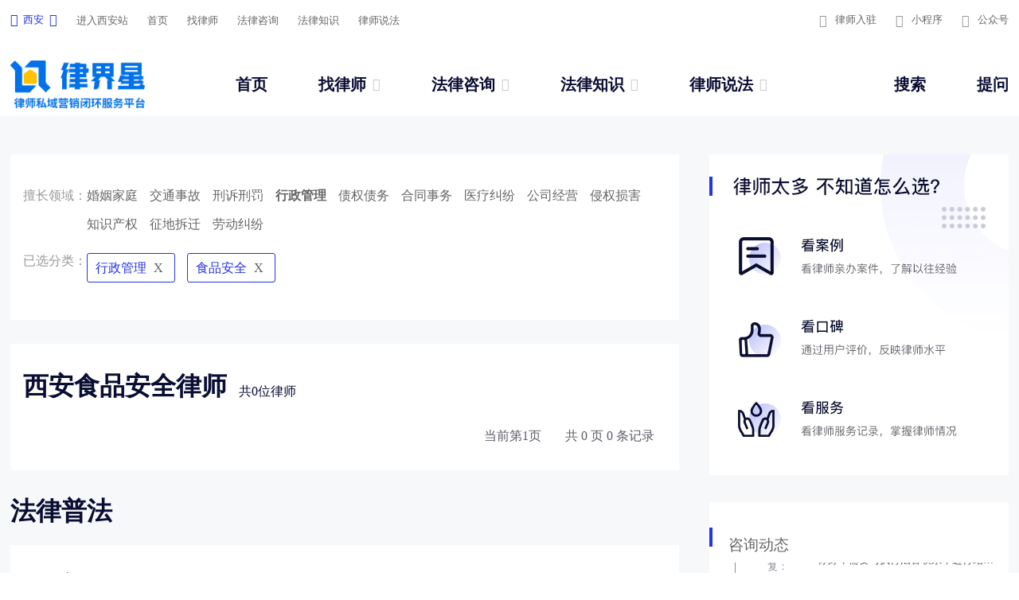

--- FILE ---
content_type: text/html; charset=utf-8
request_url: http://www.lvshi365.com.cn/xian/lawyer/xingzhengguanli/shipinganquan
body_size: 16408
content:

<!DOCTYPE html>
<html mip>
<head>
    <meta charset="UTF-8">
    <meta name="renderer" content="webkit" />
    <meta name="applicable-device" content="pc,mobile" />
    <meta http-equiv="X-UA-Compatible" content="IE=edge" />
    <meta http-equiv="Cache-Control" content="no-transform" />
    <meta http-equiv="Cache-Control" content="no-siteapp" />
    <meta name="viewport" content="width=device-width,minimum-scale=1,initial-scale=1" />
    <title>西安食品安全在线律师_全西安食品安全在线律师免费咨询-律界星</title>
    <meta name="keywords" content="西安食品安全律师,找西安食品安全律师,西安食品安全律师免费咨询,西安食品安全律师在线咨询">
    <meta name="description" content="找西安食品安全律师就上律界星，专业西安食品安全律师团队免费提供西安食品安全法律咨询。">

    <link rel="stylesheet" href="/Skins/lawyerpc/css/index.css">
    <link rel="stylesheet" href="/Skins/lawyerpc/css/style.css">
    <!-- jq -->
    <script src="/Skins/lawyerpc/js/jquery-1.8.3.min.js"></script>
    <!-- 轮播图 -->
    <link rel="stylesheet" href="/Skins/lawyerpc/css/swiper-bundle.min.css">
    <script src="/Skins/lawyerpc/js/swiper-bundle.min.js"></script>
    <!-- 无缝滚动 -->
    <script src="/Skins/lawyerpc/js/scroll.js"></script>
    <!-- 字体图标 -->
    <link rel="stylesheet" href="/Skins/lawyerpc/css/font/iconfont.css">
    <!-- 城市切换 -->
    <script src="/Skins/lawyerpc/js/jQuery.rTabs.js"></script>
    <script src="/Skins/lawyerpc/js/common.js"></script>
    <script src="https://pv.sohu.com/cityjson?ie=utf-8"></script>
</head>

<body>
    <h1 style="display:none;">西安食品安全在线律师_全西安食品安全在线律师免费咨询-律界星</h1>
    <!-- 最顶部小tips部分 -->
    <header>
        <div class="header">
            <div class="header_con">
                <div class="header_left">
                    <ul>
                        <li class="address" id="city">
                            <a href="javascript:;">
                                <i class="iconfont">&#xe613;</i>
                                <p>西安</p>
                                <i class="iconfont">&#xe610;</i>
                            </a>

                            <div class="city_box">
                                <div class="current_city">
                                    <p>当前城市：</p>
                                    <a href="javascript:;">西安</a>
                                </div>

                                <div class="hot_city">
                                    <p>热门城市：</p>
                                    <a href="/beijing/sellawyer.html">北京</a>
                                    <a href="/shanghai/sellawyer.html">上海</a>
                                    <a href="/guangzhou/sellawyer.html">广州</a>
                                    <a href="/shenzhen/sellawyer.html">深圳</a>
                                    <a href="/tianjin/sellawyer.html">天津</a>
                                    <a href="/chongqing/sellawyer.html">重庆</a>
                                    <a href="/chengdu/sellawyer.html">成都</a>
                                    <a href="/wuhan/sellawyer.html">武汉</a>
                                    <a href="/hangzhou/sellawyer.html">杭州</a>
                                    <a href="/nanjing/sellawyer.html">南京</a>
                                    <a href="/zhengzhou/sellawyer.html">郑州</a>
                                    <a href="/hefei/sellawyer.html">合肥</a>
                                    <a href="/changsha/sellawyer.html">长沙</a>
                                    <a href="/fuzhou/sellawyer.html">福州</a>
                                    <a href="/jinan/sellawyer.html">济南</a>
                                    <a href="/changchun/sellawyer.html">长春</a>
                                    <a href="/shenyang/sellawyer.html">沈阳</a>
                                    <a href="/xian/sellawyer.html">西安</a>
                                </div>
                                <div class="quick_city">
                                    <h5>按首字母选择</h5>
                                    <div class="tab" id="quick_city_tab">

                                        <div class="tab-nav j-tab-nav">
                                                    <a href="javascript:void(0);" class="current">A</a>
                                                    <a href="javascript:void(0);">B</a>
                                                    <a href="javascript:void(0);">C</a>
                                                    <a href="javascript:void(0);">D</a>
                                                    <a href="javascript:void(0);">E</a>
                                                    <a href="javascript:void(0);">F</a>
                                                    <a href="javascript:void(0);">G</a>
                                                    <a href="javascript:void(0);">H</a>
                                                    <a href="javascript:void(0);">J</a>
                                                    <a href="javascript:void(0);">K</a>
                                                    <a href="javascript:void(0);">L</a>
                                                    <a href="javascript:void(0);">M</a>
                                                    <a href="javascript:void(0);">N</a>
                                                    <a href="javascript:void(0);">P</a>
                                                    <a href="javascript:void(0);">Q</a>
                                                    <a href="javascript:void(0);">R</a>
                                                    <a href="javascript:void(0);">S</a>
                                                    <a href="javascript:void(0);">T</a>
                                                    <a href="javascript:void(0);">W</a>
                                                    <a href="javascript:void(0);">X</a>
                                                    <a href="javascript:void(0);">Y</a>
                                                    <a href="javascript:void(0);">Z</a>
                                        </div>

                                        <div class="tab-con">

                                            <div class="j-tab-con">
                                                    <div class="tab-con-item"  style="display:block;" >
                                                        <div class="tab-con-item_box">
                                                                <a href="/anqing/sellawyer.html">安庆</a>
                                                                <a href="/anyang/sellawyer.html">安阳</a>
                                                                <a href="/anshan/sellawyer.html">鞍山</a>
                                                                <a href="/anshun/sellawyer.html">安顺</a>
                                                                <a href="/ankang/sellawyer.html">安康</a>
                                                        </div>
                                                    </div>
                                                    <div class="tab-con-item" >
                                                        <div class="tab-con-item_box">
                                                                <a href="/binzhou/sellawyer.html">滨州</a>
                                                                <a href="/benxi/sellawyer.html">本溪</a>
                                                                <a href="/beijing/sellawyer.html">北京</a>
                                                                <a href="/beihai/sellawyer.html">北海</a>
                                                                <a href="/bazhong/sellawyer.html">巴中</a>
                                                                <a href="/bengbu/sellawyer.html">蚌埠</a>
                                                                <a href="/baoji/sellawyer.html">宝鸡</a>
                                                                <a href="/bijie/sellawyer.html">毕节</a>
                                                                <a href="/baoding/sellawyer.html">保定</a>
                                                                <a href="/baotou/sellawyer.html">包头</a>
                                                                <a href="/baicheng/sellawyer.html">白城</a>
                                                        </div>
                                                    </div>
                                                    <div class="tab-con-item" >
                                                        <div class="tab-con-item_box">
                                                                <a href="/chengde/sellawyer.html">承德</a>
                                                                <a href="/changsha/sellawyer.html">长沙</a>
                                                                <a href="/changzhou/sellawyer.html">常州</a>
                                                                <a href="/chifeng/sellawyer.html">赤峰</a>
                                                                <a href="/changde/sellawyer.html">常德</a>
                                                                <a href="/changchun/sellawyer.html">长春</a>
                                                                <a href="/chenzhou/sellawyer.html">郴州</a>
                                                                <a href="/chaoyang/sellawyer.html">朝阳</a>
                                                                <a href="/chongqing/sellawyer.html">重庆</a>
                                                                <a href="/chaozhou/sellawyer.html">潮州</a>
                                                                <a href="/chengdu/sellawyer.html">成都</a>
                                                                <a href="/changzhi/sellawyer.html">长治</a>
                                                                <a href="/cangzhou/sellawyer.html">沧州</a>
                                                        </div>
                                                    </div>
                                                    <div class="tab-con-item" >
                                                        <div class="tab-con-item_box">
                                                                <a href="/daqing/sellawyer.html">大庆</a>
                                                                <a href="/dongguan/sellawyer.html">东莞</a>
                                                                <a href="/dezhou/sellawyer.html">德州</a>
                                                                <a href="/dandong/sellawyer.html">丹东</a>
                                                                <a href="/datong/sellawyer.html">大同</a>
                                                                <a href="/dali/sellawyer.html">大理</a>
                                                                <a href="/dongying/sellawyer.html">东营</a>
                                                                <a href="/dalian/sellawyer.html">大连</a>
                                                                <a href="/deyang/sellawyer.html">德阳</a>
                                                        </div>
                                                    </div>
                                                    <div class="tab-con-item" >
                                                        <div class="tab-con-item_box">
                                                                <a href="/eerduosi/sellawyer.html">鄂尔多斯</a>
                                                                <a href="/ezhou/sellawyer.html">鄂州</a>
                                                        </div>
                                                    </div>
                                                    <div class="tab-con-item" >
                                                        <div class="tab-con-item_box">
                                                                <a href="/fuzhou/sellawyer.html">福州</a>
                                                                <a href="/fuyang/sellawyer.html">阜阳</a>
                                                                <a href="/fushun/sellawyer.html">抚顺</a>
                                                                <a href="/fuxin/sellawyer.html">阜新</a>
                                                                <a href="/foshan/sellawyer.html">佛山</a>
                                                        </div>
                                                    </div>
                                                    <div class="tab-con-item" >
                                                        <div class="tab-con-item_box">
                                                                <a href="/guangan/sellawyer.html">广安</a>
                                                                <a href="/guilin/sellawyer.html">桂林</a>
                                                                <a href="/ganzhou/sellawyer.html">赣州</a>
                                                                <a href="/guigang/sellawyer.html">贵港</a>
                                                                <a href="/guangyuan/sellawyer.html">广元</a>
                                                                <a href="/guangzhou/sellawyer.html">广州</a>
                                                                <a href="/tianshui/sellawyer.html">天水</a>
                                                                <a href="/guiyang/sellawyer.html">贵阳</a>
                                                        </div>
                                                    </div>
                                                    <div class="tab-con-item" >
                                                        <div class="tab-con-item_box">
                                                                <a href="/hulunbeier/sellawyer.html">呼伦贝尔</a>
                                                                <a href="/heihe/sellawyer.html">黑河</a>
                                                                <a href="/haikou/sellawyer.html">海口</a>
                                                                <a href="/haerbin/sellawyer.html">哈尔滨</a>
                                                                <a href="/huzhou/sellawyer.html">湖州</a>
                                                                <a href="/huanggang/sellawyer.html">黄冈</a>
                                                                <a href="/hengshui/sellawyer.html">衡水</a>
                                                                <a href="/hangzhou/sellawyer.html">杭州</a>
                                                                <a href="/hefei/sellawyer.html">合肥</a>
                                                                <a href="/huainan/sellawyer.html">淮南</a>
                                                                <a href="/handan/sellawyer.html">邯郸</a>
                                                                <a href="/huaiyin/sellawyer.html">淮阴</a>
                                                                <a href="/hegang/sellawyer.html">鹤岗</a>
                                                                <a href="/hengyang/sellawyer.html">衡阳</a>
                                                                <a href="/hebi/sellawyer.html">鹤壁</a>
                                                                <a href="/huangshi/sellawyer.html">黄石</a>
                                                                <a href="/hanzhong/sellawyer.html">汉中</a>
                                                                <a href="/huhehaote/sellawyer.html">呼和浩特</a>
                                                                <a href="/bozhou/sellawyer.html">亳州</a>
                                                                <a href="/heyuan/sellawyer.html">河源</a>
                                                                <a href="/huaihua/sellawyer.html">怀化</a>
                                                                <a href="/huaibei/sellawyer.html">淮北</a>
                                                                <a href="/quzhou/sellawyer.html">衢州</a>
                                                                <a href="/heze/sellawyer.html">菏泽</a>
                                                                <a href="/huangshan/sellawyer.html">黄山</a>
                                                                <a href="/huizhou/sellawyer.html">惠州</a>
                                                        </div>
                                                    </div>
                                                    <div class="tab-con-item" >
                                                        <div class="tab-con-item_box">
                                                                <a href="/jiangmen/sellawyer.html">江门</a>
                                                                <a href="/jian/sellawyer.html">吉安</a>
                                                                <a href="/jinhua/sellawyer.html">金华</a>
                                                                <a href="/jixi/sellawyer.html">鸡西</a>
                                                                <a href="/jiamusi/sellawyer.html">佳木斯</a>
                                                                <a href="/jiaozuo/sellawyer.html">焦作</a>
                                                                <a href="/jinan/sellawyer.html">济南</a>
                                                                <a href="/jiuquan/sellawyer.html">酒泉</a>
                                                                <a href="/jiujiang/sellawyer.html">九江</a>
                                                                <a href="/jilin/sellawyer.html">吉林</a>
                                                                <a href="/jinzhong/sellawyer.html">晋中</a>
                                                                <a href="/jining/sellawyer.html">济宁</a>
                                                                <a href="/jincheng/sellawyer.html">晋城</a>
                                                                <a href="/jiaxing/sellawyer.html">嘉兴</a>
                                                                <a href="/jinzhou/sellawyer.html">锦州</a>
                                                                <a href="/jiayuguan/sellawyer.html">嘉峪关</a>
                                                                <a href="/jingdezhen/sellawyer.html">景德镇</a>
                                                        </div>
                                                    </div>
                                                    <div class="tab-con-item" >
                                                        <div class="tab-con-item_box">
                                                                <a href="/kunming/sellawyer.html">昆明</a>
                                                                <a href="/kaifeng/sellawyer.html">开封</a>
                                                                <a href="/kelamayi/sellawyer.html">克拉玛依</a>
                                                        </div>
                                                    </div>
                                                    <div class="tab-con-item" >
                                                        <div class="tab-con-item_box">
                                                                <a href="/luohe/sellawyer.html">漯河</a>
                                                                <a href="/luan/sellawyer.html">六安</a>
                                                                <a href="/lanzhou/sellawyer.html">兰州</a>
                                                                <a href="/liupanshui/sellawyer.html">六盘水</a>
                                                                <a href="/zibo/sellawyer.html">淄博</a>
                                                                <a href="/lincang/sellawyer.html">临沧市</a>
                                                                <a href="/longyan/sellawyer.html">龙岩</a>
                                                                <a href="/luzhou/sellawyer.html">泸州</a>
                                                                <a href="/loudi/sellawyer.html">娄底</a>
                                                                <a href="/langfang/sellawyer.html">廊坊</a>
                                                                <a href="/lijiang/sellawyer.html">丽江</a>
                                                                <a href="/liuzhou/sellawyer.html">柳州</a>
                                                                <a href="/tongling/sellawyer.html">铜陵</a>
                                                                <a href="/laiwu/sellawyer.html">莱芜</a>
                                                                <a href="/liaoyuan/sellawyer.html">辽源</a>
                                                                <a href="/luoyang/sellawyer.html">洛阳</a>
                                                                <a href="/linyi/sellawyer.html">临沂</a>
                                                                <a href="/liaocheng/sellawyer.html">聊城</a>
                                                                <a href="/leshan/sellawyer.html">乐山</a>
                                                                <a href="/lianyungang/sellawyer.html">连云港</a>
                                                                <a href="/liaoyang/sellawyer.html">辽阳</a>
                                                                <a href="/linfen/sellawyer.html">临汾</a>
                                                                <a href="/lvliang/sellawyer.html">吕梁</a>
                                                                <a href="/weifang/sellawyer.html">潍坊</a>
                                                        </div>
                                                    </div>
                                                    <div class="tab-con-item" >
                                                        <div class="tab-con-item_box">
                                                                <a href="/mudanjiang/sellawyer.html">牡丹江</a>
                                                                <a href="/meizhou/sellawyer.html">梅州</a>
                                                                <a href="/maoming/sellawyer.html">茂名</a>
                                                                <a href="/mianyang/sellawyer.html">绵阳</a>
                                                                <a href="/maanshan/sellawyer.html">马鞍山</a>
                                                        </div>
                                                    </div>
                                                    <div class="tab-con-item" >
                                                        <div class="tab-con-item_box">
                                                                <a href="/nanjing/sellawyer.html">南京</a>
                                                                <a href="/ningde/sellawyer.html">宁德</a>
                                                                <a href="/ningbo/sellawyer.html">宁波</a>
                                                                <a href="/nantong/sellawyer.html">南通</a>
                                                                <a href="/nanchang/sellawyer.html">南昌</a>
                                                                <a href="/neijiang/sellawyer.html">内江</a>
                                                                <a href="/nanyang/sellawyer.html">南阳</a>
                                                                <a href="/nanning/sellawyer.html">南宁</a>
                                                                <a href="/nanping/sellawyer.html">南平</a>
                                                                <a href="/nanchong/sellawyer.html">南充</a>
                                                        </div>
                                                    </div>
                                                    <div class="tab-con-item" >
                                                        <div class="tab-con-item_box">
                                                                <a href="/panjin/sellawyer.html">盘锦</a>
                                                                <a href="/pingdingshan/sellawyer.html">平顶山</a>
                                                                <a href="/pingxiang/sellawyer.html">萍乡</a>
                                                                <a href="/puyang/sellawyer.html">濮阳</a>
                                                                <a href="/putian/sellawyer.html">莆田</a>
                                                                <a href="/panzhihua/sellawyer.html">攀枝花</a>
                                                        </div>
                                                    </div>
                                                    <div class="tab-con-item" >
                                                        <div class="tab-con-item_box">
                                                                <a href="/qiqihaer/sellawyer.html">齐齐哈尔</a>
                                                                <a href="/qingdao/sellawyer.html">青岛</a>
                                                                <a href="/qitaihe/sellawyer.html">七台河</a>
                                                                <a href="/qinzhou/sellawyer.html">钦州</a>
                                                                <a href="/qinhuangdao/sellawyer.html">秦皇岛</a>
                                                                <a href="/qujing/sellawyer.html">曲靖</a>
                                                                <a href="/quanzhou/sellawyer.html">泉州</a>
                                                        </div>
                                                    </div>
                                                    <div class="tab-con-item" >
                                                        <div class="tab-con-item_box">
                                                                <a href="/rizhao/sellawyer.html">日照</a>
                                                        </div>
                                                    </div>
                                                    <div class="tab-con-item" >
                                                        <div class="tab-con-item_box">
                                                                <a href="/suqian/sellawyer.html">宿迁</a>
                                                                <a href="/shantou/sellawyer.html">汕头</a>
                                                                <a href="/sz/sellawyer.html">苏州</a>
                                                                <a href="/siping/sellawyer.html">四平</a>
                                                                <a href="/songyuan/sellawyer.html">松原</a>
                                                                <a href="/shangqiu/sellawyer.html">商丘</a>
                                                                <a href="/shihezi/sellawyer.html">石河子</a>
                                                                <a href="/shijiazhuang/sellawyer.html">石家庄</a>
                                                                <a href="/shaoyang/sellawyer.html">邵阳</a>
                                                                <a href="/shangluo/sellawyer.html">商洛</a>
                                                                <a href="/sanya/sellawyer.html">三亚</a>
                                                                <a href="/suzhou/sellawyer.html">宿州</a>
                                                                <a href="/shiyan/sellawyer.html">十堰</a>
                                                                <a href="/shenzhen/sellawyer.html">深圳</a>
                                                                <a href="/shangrao/sellawyer.html">上饶</a>
                                                                <a href="/shanghai/sellawyer.html">上海</a>
                                                                <a href="/shaoxing/sellawyer.html">绍兴</a>
                                                                <a href="/sanmenxia/sellawyer.html">三门峡</a>
                                                                <a href="/shuozhou/sellawyer.html">朔州</a>
                                                                <a href="/sanming/sellawyer.html">三明</a>
                                                                <a href="/shizuishan/sellawyer.html">石嘴山</a>
                                                                <a href="/shenyang/sellawyer.html">沈阳</a>
                                                                <a href="/shaoguan/sellawyer.html">韶关</a>
                                                        </div>
                                                    </div>
                                                    <div class="tab-con-item" >
                                                        <div class="tab-con-item_box">
                                                                <a href="/tonghua/sellawyer.html">通化</a>
                                                                <a href="/tz/sellawyer.html">台州</a>
                                                                <a href="/taiyuan/sellawyer.html">太原</a>
                                                                <a href="/taizhou/sellawyer.html">泰州</a>
                                                                <a href="/tangshan/sellawyer.html">唐山</a>
                                                                <a href="/tongliao/sellawyer.html">通辽</a>
                                                                <a href="/tongchuan/sellawyer.html">铜川</a>
                                                                <a href="/tianjin/sellawyer.html">天津</a>
                                                                <a href="/tongren/sellawyer.html">铜仁</a>
                                                                <a href="/tieling/sellawyer.html">铁岭</a>
                                                                <a href="/taian/sellawyer.html">泰安</a>
                                                        </div>
                                                    </div>
                                                    <div class="tab-con-item" >
                                                        <div class="tab-con-item_box">
                                                                <a href="/wenzhou/sellawyer.html">温州</a>
                                                                <a href="/wuwei/sellawyer.html">武威</a>
                                                                <a href="/wuxi/sellawyer.html">无锡</a>
                                                                <a href="/wuhai/sellawyer.html">乌海</a>
                                                                <a href="/wulumuqi/sellawyer.html">乌鲁木齐</a>
                                                                <a href="/weihai/sellawyer.html">威海</a>
                                                                <a href="/wulanchabu/sellawyer.html">乌兰察布</a>
                                                                <a href="/wuhan/sellawyer.html">武汉</a>
                                                                <a href="/wuhu/sellawyer.html">芜湖</a>
                                                                <a href="/wuzhou/sellawyer.html">梧州</a>
                                                                <a href="/weinan/sellawyer.html">渭南</a>
                                                        </div>
                                                    </div>
                                                    <div class="tab-con-item" >
                                                        <div class="tab-con-item_box">
                                                                <a href="/xiamen/sellawyer.html">厦门</a>
                                                                <a href="/jingmen/sellawyer.html">荆门</a>
                                                                <a href="/xinyu/sellawyer.html">新余</a>
                                                                <a href="/xinyang/sellawyer.html">信阳</a>
                                                                <a href="/xinxiang/sellawyer.html">新乡</a>
                                                                <a href="/xian/sellawyer.html">西安</a>
                                                                <a href="/xuanzhou/sellawyer.html">宣州</a>
                                                                <a href="/xianning/sellawyer.html">咸宁</a>
                                                                <a href="/xiaogan/sellawyer.html">孝感</a>
                                                                <a href="/xiangtan/sellawyer.html">湘潭</a>
                                                                <a href="/xining/sellawyer.html">西宁</a>
                                                                <a href="/xiangyang/sellawyer.html">襄阳</a>
                                                                <a href="/xuchang/sellawyer.html">许昌</a>
                                                                <a href="/jieyang/sellawyer.html">揭阳</a>
                                                                <a href="/xuzhou/sellawyer.html">徐州</a>
                                                                <a href="/xingtai/sellawyer.html">邢台</a>
                                                        </div>
                                                    </div>
                                                    <div class="tab-con-item" >
                                                        <div class="tab-con-item_box">
                                                                <a href="/yingkou/sellawyer.html">营口</a>
                                                                <a href="/yuxi/sellawyer.html">玉溪</a>
                                                                <a href="/yantai/sellawyer.html">烟台</a>
                                                                <a href="/yinchuan/sellawyer.html">银川</a>
                                                                <a href="/yili/sellawyer.html">伊犁</a>
                                                                <a href="/yiyang/sellawyer.html">益阳</a>
                                                                <a href="/yongzhou/sellawyer.html">永州</a>
                                                                <a href="/yuncheng/sellawyer.html">运城</a>
                                                                <a href="/yichang/sellawyer.html">宜昌</a>
                                                                <a href="/yangjiang/sellawyer.html">阳江</a>
                                                                <a href="/yulin/sellawyer.html">榆林</a>
                                                                <a href="/yanan/sellawyer.html">延安</a>
                                                                <a href="/yangzhou/sellawyer.html">扬州</a>
                                                                <a href="/yangquan/sellawyer.html">阳泉</a>
                                                                <a href="/yueyang/sellawyer.html">岳阳</a>
                                                                <a href="/yulin01/sellawyer.html">玉林</a>
                                                                <a href="/yibin/sellawyer.html">宜宾</a>
                                                                <a href="/yichun/sellawyer.html">宜春</a>
                                                                <a href="/yancheng/sellawyer.html">盐城</a>
                                                        </div>
                                                    </div>
                                                    <div class="tab-con-item" >
                                                        <div class="tab-con-item_box">
                                                                <a href="/zhengzhou/sellawyer.html">郑州</a>
                                                                <a href="/zaozhuang/sellawyer.html">枣庄</a>
                                                                <a href="/zhuhai/sellawyer.html">珠海</a>
                                                                <a href="/zhuzhou/sellawyer.html">株洲</a>
                                                                <a href="/zigong/sellawyer.html">自贡</a>
                                                                <a href="/zhoushan/sellawyer.html">舟山</a>
                                                                <a href="/zhangye/sellawyer.html">张掖</a>
                                                                <a href="/zhangzhou/sellawyer.html">漳州</a>
                                                                <a href="/zunyi/sellawyer.html">遵义</a>
                                                                <a href="/zhenjiang/sellawyer.html">镇江</a>
                                                                <a href="/zhangjiajie/sellawyer.html">张家界</a>
                                                                <a href="/zhumadian/sellawyer.html">驻马店</a>
                                                                <a href="/zhanjiang/sellawyer.html">湛江</a>
                                                                <a href="/zhongshan/sellawyer.html">中山</a>
                                                                <a href="/zhangjiakou/sellawyer.html">张家口</a>
                                                        </div>
                                                    </div>
                                            </div>

                                        </div>

                                    </div>
                                </div>
                            </div>
                        </li>
                        <li>
                            <a href="/xian/sellawyer.html">进入西安站</a>
                        </li>
                        <li>
                            <a href="http://www.lvshi365.com.cn">首页</a>
                        </li>
                        <li>
                            <a href="/xian/sellawyer.html">找律师</a>
                        </li>
                        <li>
                            <a href="/xian/consult.html">法律咨询</a>
                        </li>
                        <li>
                            <a href="/news">法律知识</a>
                        </li>
                        <li>
                            <a href="/shuofa">律师说法</a>
                        </li>
                    </ul>
                </div>
                <div class="header_right">
                    <ul>
                        <li>
                            <a href="/settle_in.html">
                                <i class="iconfont">&#xe612;</i>
                                <p>律师入驻</p>
                            </a>
                        </li>

                        <li id="mini_programs">
                            <a href="javascript:;">
                                <i class="iconfont">&#xe721;</i>
                                <p>小程序</p>
                            </a>
                            <!-- 小程序二维码 -->
                            <div class="mini_programs_box">
                                <img src="/upload/img/web/20220413020451c7a61f2e-6d3d-43da-a09c-945aec59f3f9.jpg" alt="小程序二维码">
                            </div>
                        </li>
                        <li id="official_accounts">
                            <a href="javascript:;">
                                <i class="iconfont">&#xe614;</i>
                                <p>公众号</p>
                            </a>
                            <!-- 公众号二维码 -->
                            <div class="official_accounts_box">
                                <img src="/upload/img/web/20220413050418100f121b-9c8c-4c59-b725-c9c586d9ab12.jpg" alt="公众号二维码">
                            </div>
                        </li>
                    </ul>
                </div>
            </div>
        </div>
    </header>
    <!-- logo和nav部分 -->
    <style>
        .nav_logo {
            display: flex;
            align-content: center
        }

            .nav_logo a {
                display: block;
                margin-right: 20px
            }

            .nav_logo h4 {
                font-size: 14px
            }

            .nav_logo h5 {
                font-size: 18px;
                color: #2433e4;
                font-weight: bold;
            }

        .footer_logo img {
            width: 100%
        }
    </style>
    <nav>
        <div class="nav">
            <div class="nav_con">
                <div class="nav_logo">
                    <a href="/">
                        <img src="/Skins/lawyerpc/images/logo.png" alt="律界星">
                    </a>
                    <div>
                        <h4>助力用户法律服务</h4>
                        <h5>打响律师品牌</h5>
                    </div>
                </div>

                <div class="nav_list">
                    <ul>
                        <li>
                            <a href="http://www.lvshi365.com.cn">
                                <p>首页</p>
                            </a>
                        </li>

                        <li id="find_lawyer">
                            <a href="/xian/sellawyer.html">
                                <p>找律师</p>
                                <i class="iconfont">&#xe601; </i>
                            </a>

                            <div class="find_lawyer_box">
                                <a href="/xian/locallawyer.html">本地律师</a>
                                <a href="/xian/lawyer">专业律师</a>
                            </div>
                        </li>

                        <li id="answer_lawyer">
                            <a href="/xian/consult.html">
                                <p>法律咨询</p>
                                <i class="iconfont">&#xe601;</i>
                            </a>

                            <div class="answer_lawyer_box">
                                <a href="/question_list">问题库</a>
                                <a href="/xian/consult_online">在线咨询</a>
                                <a href="/xian/consult_phone">电话咨询</a>

                            </div>
                        </li>
                        <li id="know_lawyer">
                            <a href="/news">
                                <p>法律知识</p>
                                <i class="iconfont">&#xe601;</i>
                            </a>

                            <div class="know_lawyer_box">
                                <a href="/news_baike">法律百科</a>
                                <a href="/news_list?t=zhuanti">法律专题</a>
                                <a href="/law_list?t=hot">法律法规</a>

                            </div>
                        </li>
                        <li id="say_lawyer">
                            <a href="/shuofa">
                                <p>律师说法</p>
                                <i class="iconfont">&#xe601;</i>
                            </a>

                            <div class="say_lawyer_box">
                                <a href="/video_list">普法视频</a>
                                <a href="/voice_list">语音解答</a>
                                <a href="/picart_list">图文解答</a>
                            </div>
                        </li>
                    </ul>
                </div>
                <div class="nav_table">

                    <div class="nav_end">
                        <ul>

                            <li id="search">
                                <a href="javascript:;">搜索</a>
                                <div class="search_box">
                                    <div class="min_box">
                                        <select name="" id="sel_search" class="classify">
                                            <option value="法律知识">法律知识</option>
                                            <option value="法律法规">法律法规</option>
                                            <option value="普法视频">普法视频</option>
                                            <option value="语音解答">语音解答</option>
                                            <option value="图文解答">图文解答</option>
                                            <option value="律师">律师</option>
                                        </select>
                                        <input type="text" id="keyword" placeholder="请输入搜索内容" class="se_in">
                                        <div class="search_button" onclick="search()">
                                            <p>搜索</p>
                                            <i class="iconfont">
                                                &#xe61e;
                                            </i>
                                        </div>
                                    </div>

                                </div>
                            </li>
                            <script>
                                $(function () {
                                    $("#search").click(function (e) {
                                        $('.search_box').slideToggle();
                                        $(".se_in").focus();
                                        $(document).one('click', function () {
                                            $('.search_box').hide();
                                        })
                                        e.stopPropagation();
                                    })
                                    $(".search_box").click(function (e) {
                                        e.stopPropagation();
                                    })

                                })
                            </script>
                            <li><a href="/wechat.html">提问</a></li>
                        </ul>
                    </div>
                </div>
            </div>
        </div>
    </nav>

    
    <section>

        <div class="find">
            <div class="find_con">
                <div class="find_left">
                    <div class="tel_ans_down_left_choice">
                        <div class="attention_choice">

                            <div id="box">
                                <dl>
                                    <dt>擅长领域：</dt>
                                    <div>
                                            <dd ><a href="/xian/lawyer/hunyinjiating">婚姻家庭</a></dd>
                                            <dd ><a href="/xian/lawyer/jiaotongshigu">交通事故</a></dd>
                                            <dd ><a href="/xian/lawyer/xingsuxingfa">刑诉刑罚</a></dd>
                                            <dd  class="active" ><a href="/xian/lawyer/xingzhengguanli">行政管理</a></dd>
                                            <dd ><a href="/xian/lawyer/zhaiquanzhaiwu">债权债务</a></dd>
                                            <dd ><a href="/xian/lawyer/hetongshiwu">合同事务</a></dd>
                                            <dd ><a href="/xian/lawyer/yiliaojiufen">医疗纠纷</a></dd>
                                            <dd ><a href="/xian/lawyer/gongsijingying">公司经营</a></dd>
                                            <dd ><a href="/xian/lawyer/qinquansunhai">侵权损害</a></dd>
                                            <dd ><a href="/xian/lawyer/zhishichanquan">知识产权</a></dd>
                                            <dd ><a href="/xian/lawyer/zhengdichaiqian">征地拆迁</a></dd>
                                            <dd ><a href="/xian/lawyer/laodongjiufen">劳动纠纷</a></dd>
                                    </div>
                                </dl>
                                <dl class="select ">
                                    <dt>已选分类：</dt>
                                        <dd>行政管理<span><a href="/xian/lawyer">X</a></span></dd>
                                                                            <dd>食品安全<span><a href="/xian/lawyer/xingzhengguanli">X</a></span></dd>
                                </dl>
                            </div>
                        </div>
                    </div>





                    <div class="tel_ans_down_left_person">
                        <div class="tel_person_title">
                            <h2>西安食品安全律师</h2>
                            <p>共0位律师</p>
                        </div>

                        <div class="tel_person_new">
                            <ul>
                            </ul>
                        </div>

                        <div class="yema">
                            <p>当前第1页</p>
                            <p>共 0 页 0 条记录</p>


                        </div>
                    </div>

                    <div class="find_left_card">
                        <h2>法律普法</h2>
                        <div class="find_left_card_con">

                            <div class="find_tab">
                                <ul>
                                    <li class="find_active">视频普法</li>
                                    <li>语音普法</li>
                                    <li>图文普法</li>
                                </ul>
                            </div>

                            <div class="find_main">

                                <div class="l_find">
                                    <div class="find_main_list">

                                        <div class="find_main_left">
                                            <div class="find_main_left_top">
                                                    <a href="/video_show/5">
                                                        <div class="find_img">
                                                            <img src="/upload/img/web/202243151043312ecff538-66d8-46d4-8df6-f0d36f02bd7c.png" alt="夫妻离婚公司债务如何分割">
                                                        </div>
                                                        <div class="play_button">
                                                            <i class="iconfont">&#xea82;</i>
                                                        </div>
                                                        <div class="play_time">
                                                            <i class="iconfont">&#xe695;</i>
                                                            <p>时长：1:05</p>
                                                        </div>
                                                        <div class="find_text">
                                                            <h4>夫妻离婚公司债务如何分割</h4>
                                                            <div class="find_tag">
                                                                <p>王振律师</p>
                                                                <div>
                                                                    <i class="iconfont">&#xe672;</i>
                                                                    <p>播放量：</p>
                                                                    <b>6642</b>
                                                                </div>
                                                                <div>
                                                                    <i class="iconfont">&#xe6f9;</i>
                                                                    <p>时长：1:05</p>
                                                                </div>
                                                            </div>
                                                        </div>
                                                    </a>

                                            </div>

                                            <div class="find_main_left_down">
                                                <div class="vwen_right">
                                                    <ul>
                                                            <li>
                                                                <a href="/video_show/4">
                                                                    <div class="vwen_right_img">
                                                                        <img src="/upload/img/web/20221028101054678effaf-5a32-406c-85b5-f10f87be4789.png" alt="孩子抚养费的标准是什么">
                                                                        <div class="play_button">
                                                                            <i class="iconfont">&#xea82;</i>
                                                                        </div>
                                                                        <div class="play_time">
                                                                            <i class="iconfont">&#xe695;</i>
                                                                            <p>时长：1:32</p>
                                                                        </div>
                                                                    </div>
                                                                    <div class="vwen_right_text">
                                                                        <h4>孩子抚养费的标准是什么</h4>
                                                                        <div class="vwen_right_text_name">
                                                                            <div>
                                                                                <img src="/images/lvshi_man.png" alt="王振">
                                                                            </div>
                                                                            <span>王振律师</span>
                                                                        </div>

                                                                        <div class="vwen_right_text_tag">
                                                                            <div>
                                                                                <i class="iconfont">&#xe672;</i>
                                                                                <p>播放量：</p>
                                                                                <b>6025</b>
                                                                            </div>
                                                                            <div>
                                                                                <i class="iconfont">&#xe6f9;</i>
                                                                                <p>时长：</p>
                                                                                <p>1:32</p>
                                                                            </div>
                                                                        </div>
                                                                    </div>
                                                                </a>
                                                            </li>
                                                            <li>
                                                                <a href="/video_show/3">
                                                                    <div class="vwen_right_img">
                                                                        <img src="/upload/img/web/20224415104403476cd13c-429b-4354-883c-ae6586977ef7.png" alt="代位继承承担债务吗">
                                                                        <div class="play_button">
                                                                            <i class="iconfont">&#xea82;</i>
                                                                        </div>
                                                                        <div class="play_time">
                                                                            <i class="iconfont">&#xe695;</i>
                                                                            <p>时长：1:18</p>
                                                                        </div>
                                                                    </div>
                                                                    <div class="vwen_right_text">
                                                                        <h4>代位继承承担债务吗</h4>
                                                                        <div class="vwen_right_text_name">
                                                                            <div>
                                                                                <img src="/images/lvshi_man.png" alt="李立新">
                                                                            </div>
                                                                            <span>李立新律师</span>
                                                                        </div>

                                                                        <div class="vwen_right_text_tag">
                                                                            <div>
                                                                                <i class="iconfont">&#xe672;</i>
                                                                                <p>播放量：</p>
                                                                                <b>5587</b>
                                                                            </div>
                                                                            <div>
                                                                                <i class="iconfont">&#xe6f9;</i>
                                                                                <p>时长：</p>
                                                                                <p>1:18</p>
                                                                            </div>
                                                                        </div>
                                                                    </div>
                                                                </a>
                                                            </li>

                                                    </ul>
                                                </div>
                                            </div>
                                        </div>
                                        <div class="find_main_right">

                                            <div class="find_main_right_top">
                                                <ul>
                                                        <li>
                                                            <a href="/video_show/14">
                                                                <div class="find_right_img">
                                                                    <img src="/upload/img/web/20220928100945a1bf1606-3966-49bf-8e94-917c7967a461.png" alt="不正当竞争">
                                                                    <div class="play_button">
                                                                        <i class="iconfont">&#xea82;</i>
                                                                    </div>
                                                                    <div class="play_time">
                                                                        <i class="iconfont">&#xe695;</i>
                                                                        <p>时长：54秒</p>
                                                                    </div>
                                                                </div>
                                                                <div class="find_right_img_text">
                                                                    <h4>不正当竞争</h4>
                                                                    <div class="vwen_right_text_name">
                                                                        <div>
                                                                            <img src="/images/lvshi_man.png" alt="">

                                                                        </div>
                                                                        <span>高丽珍律师</span>
                                                                    </div>

                                                                    <div class="vwen_right_text_tag">
                                                                        <div>

                                                                            <p>播放量：</p>
                                                                            <b>13774</b>
                                                                        </div>
                                                                        <div>

                                                                            <p>时长：</p>
                                                                            <p>54秒</p>
                                                                        </div>
                                                                    </div>
                                                                </div>
                                                            </a>
                                                        </li>
                                                        <li>
                                                            <a href="/video_show/4">
                                                                <div class="find_right_img">
                                                                    <img src="/upload/img/web/20221028101054678effaf-5a32-406c-85b5-f10f87be4789.png" alt="孩子抚养费的标准是什么">
                                                                    <div class="play_button">
                                                                        <i class="iconfont">&#xea82;</i>
                                                                    </div>
                                                                    <div class="play_time">
                                                                        <i class="iconfont">&#xe695;</i>
                                                                        <p>时长：1:32</p>
                                                                    </div>
                                                                </div>
                                                                <div class="find_right_img_text">
                                                                    <h4>孩子抚养费的标准是什么</h4>
                                                                    <div class="vwen_right_text_name">
                                                                        <div>
                                                                            <img src="/images/lvshi_man.png" alt="">

                                                                        </div>
                                                                        <span>王振律师</span>
                                                                    </div>

                                                                    <div class="vwen_right_text_tag">
                                                                        <div>

                                                                            <p>播放量：</p>
                                                                            <b>6025</b>
                                                                        </div>
                                                                        <div>

                                                                            <p>时长：</p>
                                                                            <p>1:32</p>
                                                                        </div>
                                                                    </div>
                                                                </div>
                                                            </a>
                                                        </li>
                                                </ul>
                                            </div>

                                            <div class="find_main_right_down">
                                                <ul>
                                                    <li>
                                                        <a href="/video_show/3">
                                                            <i class="iconfont wp">&#xe672;</i>
                                                            <div class="find_main_right_down_text">
                                                                <h3>代位继承承担债务吗</h3>
                                                                <div class="find_tag">
                                                                    <p>李立新律师</p>
                                                                    <div>
                                                                        <i class="iconfont">&#xe672;</i>
                                                                        <p>播放量：</p>
                                                                        <b>5587</b>
                                                                    </div>
                                                                    <div>
                                                                        <i class="iconfont">&#xe6f9;</i>
                                                                        <p>时长：1:18</p>
                                                                    </div>
                                                                </div>
                                                            </div>
                                                        </a>
                                                    </li>
                                                    <li>
                                                        <a href="/video_show/5">
                                                            <i class="iconfont wp">&#xe672;</i>
                                                            <div class="find_main_right_down_text">
                                                                <h3>夫妻离婚公司债务如何分割</h3>
                                                                <div class="find_tag">
                                                                    <p>王振律师</p>
                                                                    <div>
                                                                        <i class="iconfont">&#xe672;</i>
                                                                        <p>播放量：</p>
                                                                        <b>6642</b>
                                                                    </div>
                                                                    <div>
                                                                        <i class="iconfont">&#xe6f9;</i>
                                                                        <p>时长：1:05</p>
                                                                    </div>
                                                                </div>
                                                            </div>
                                                        </a>
                                                    </li>
                                                    <li>
                                                        <a href="/video_show/4">
                                                            <i class="iconfont wp">&#xe672;</i>
                                                            <div class="find_main_right_down_text">
                                                                <h3>孩子抚养费的标准是什么</h3>
                                                                <div class="find_tag">
                                                                    <p>王振律师</p>
                                                                    <div>
                                                                        <i class="iconfont">&#xe672;</i>
                                                                        <p>播放量：</p>
                                                                        <b>6025</b>
                                                                    </div>
                                                                    <div>
                                                                        <i class="iconfont">&#xe6f9;</i>
                                                                        <p>时长：1:32</p>
                                                                    </div>
                                                                </div>
                                                            </div>
                                                        </a>
                                                    </li>
                                                    <li>
                                                        <a href="/video_show/14">
                                                            <i class="iconfont wp">&#xe672;</i>
                                                            <div class="find_main_right_down_text">
                                                                <h3>不正当竞争</h3>
                                                                <div class="find_tag">
                                                                    <p>高丽珍律师</p>
                                                                    <div>
                                                                        <i class="iconfont">&#xe672;</i>
                                                                        <p>播放量：</p>
                                                                        <b>13774</b>
                                                                    </div>
                                                                    <div>
                                                                        <i class="iconfont">&#xe6f9;</i>
                                                                        <p>时长：54秒</p>
                                                                    </div>
                                                                </div>
                                                            </div>
                                                        </a>
                                                    </li>
                                                </ul>
                                            </div>
                                        </div>
                                    </div>
                                </div>
                                <div class="l_find">
                                    <div class="find_main_list">

                                        <div class="find_main_left">
                                            <div class="find_main_left_top">

                                            </div>

                                            <div class="find_main_left_down">
                                                <div class="vwen_right">
                                                    <ul>

                                                    </ul>
                                                </div>
                                            </div>
                                        </div>
                                        <div class="find_main_right">

                                            <div class="find_main_right_top">
                                                <ul>
                                                </ul>
                                            </div>

                                            <div class="find_main_right_down">
                                                <ul>
                                                </ul>
                                            </div>
                                        </div>
                                    </div>
                                </div>
                                <div class="l_find">
                                    <div class="find_main_list">

                                        <div class="find_main_left">
                                            <div class="find_main_left_top">
                                                    <a href="/picart_show/16">
                                                        <div class="find_img">
                                                            <img src="/upload/img/web/202245151045353382de8f-f08b-4741-9209-59ad3823b6c9.png" alt="离婚登记流程是什么？">
                                                        </div>
                                                        <div class="find_text">
                                                            <h4>离婚登记流程是什么？</h4>
                                                            <div class="find_tag">
                                                                <p>张一峰律师</p>
                                                                <div>
                                                                    <p>浏览量：</p>
                                                                    <b>7848</b>
                                                                </div>
                                                            </div>
                                                        </div>
                                                    </a>

                                            </div>

                                            <div class="find_main_left_down">
                                                <div class="vwen_right">
                                                    <ul>

                                                    </ul>
                                                </div>
                                            </div>
                                        </div>
                                        <div class="find_main_right">

                                            <div class="find_main_right_top">
                                                <ul>
                                                    <li>
                                                        <a href="/picart_show/16">
                                                            <div class="find_right_img">
                                                                <img src="/upload/img/web/202245151045353382de8f-f08b-4741-9209-59ad3823b6c9.png" alt="离婚登记流程是什么？">
                                                            </div>
                                                            <div class="find_right_img_text">
                                                                <h4>离婚登记流程是什么？</h4>
                                                                <div class="vwen_right_text_name">
                                                                    <div>
                                                                        <img src="/images/lvshi_man.png" alt="张一峰">

                                                                    </div>
                                                                    <span>张一峰律师</span>
                                                                </div>

                                                                <div class="vwen_right_text_tag">
                                                                    <div>

                                                                        <p>浏览量：</p>
                                                                        <b>7848</b>
                                                                    </div>
                                                                </div>
                                                            </div>
                                                        </a>
                                                    </li>
                                                </ul>
                                            </div>

                                            <div class="find_main_right_down">
                                                <ul>
                                                        <li>
                                                            <a href="/picart_show/16">
                                                                <div class="find_main_right_down_text">
                                                                    <h3>离婚登记流程是什么？</h3>
                                                                    <div class="find_tag">
                                                                        <p>张一峰律师</p>
                                                                        <div>
                                                                            <p>浏览量量：</p>
                                                                            <b>7848</b>
                                                                        </div>
                                                                    </div>
                                                                </div>
                                                            </a>
                                                        </li>
                                                </ul>
                                            </div>
                                        </div>
                                    </div>
                                </div>

                            </div>
                        </div>
                    </div>
                    <div class="find_left_bottom">
                        <h2>食品安全法律知识</h2>
                        <div class="find_left_bottom_con">
                            <div class="find_left_bottom_hd">
                                <div class="news_left_top">

                                </div>

                                <div class="find_left_bottom_li">
                                    <ul>
                                    </ul>
                                </div>
                            </div>
                            <div class="find_left_bottom_bd">
                                <div class="know_card_right_box" id="know_card_right_box">
                                    <ul>
                                    </ul>
                                </div>
                            </div>
                        </div>
                    </div>
                </div>
                <div class="find_right">
                    <div class="find_right_card1">
                        <img src="/Skins/lawyerpc/images/img64.jpg" alt="咨询">
                    </div>
                    <div class="find_right_card2">
                        <div class="tel_ans_down_right_card2">
                            <div class="find_right_card2_title">
                                <span></span>
                                <h3>咨询动态</h3>
                            </div>
                            <div class="lawyer_active_list">
                                <div class="myscroll">
                                    <ul>
                                            <li>
                                                    <a href="/question_show/55">
                                                    <div class="time">
                                                    <p>2秒前</p>
                                                    <span></span>
                                                    </div>
                                                    <div class="scroll_text">
                                                    <div class="scroll_text_up">
                                                        <div class="scroll_text_img"><img src="/images/lvshi_man.png" alt="王超"></div>
                                                        <div class="scroll_name">
                                                            <div>
                                                                <h4>王超律师</h4>
                                                                <p>专职律师</p>
                                                            </div>
                                                            <h6>近期帮助<b>187</b>人</h6>
                                                        </div>
                                                    </div>

                                                    <div class="scroll_wen">
                                                        <h4>合同欠款纠纷，法院判决强制执行，现在钱都还了，为什么银行卡用不了，法院非要对方人员到当地法院才能解决</h4>
                                                        <div>
                                                            <p>律师回复：</p>
                                                            <span>你好，需要与执行法官联系，进行结案...</span>
                                                        </div>
                                                    </div>
                                                    </div>
                                                    </a>
                                                    </li>
                                            <li>
                                                    <a href="/question_show/50">
                                                    <div class="time">
                                                    <p>2秒前</p>
                                                    <span></span>
                                                    </div>
                                                    <div class="scroll_text">
                                                    <div class="scroll_text_up">
                                                        <div class="scroll_text_img"><img src="/images/lvshi_man.png" alt="李琳"></div>
                                                        <div class="scroll_name">
                                                            <div>
                                                                <h4>李琳律师</h4>
                                                                <p>合伙人律师</p>
                                                            </div>
                                                            <h6>近期帮助<b>366</b>人</h6>
                                                        </div>
                                                    </div>

                                                    <div class="scroll_wen">
                                                        <h4>母亲在我父亲欠债前和他离婚了，请问我父亲的欠债会不会影响到我</h4>
                                                        <div>
                                                            <p>律师回复：</p>
                                                            <span>你好根据你所描述会的...</span>
                                                        </div>
                                                    </div>
                                                    </div>
                                                    </a>
                                                    </li>
                                            <li>
                                                    <a href="/question_show/52">
                                                    <div class="time">
                                                    <p>2秒前</p>
                                                    <span></span>
                                                    </div>
                                                    <div class="scroll_text">
                                                    <div class="scroll_text_up">
                                                        <div class="scroll_text_img"><img src="/images/lvshi_man.png" alt="王超"></div>
                                                        <div class="scroll_name">
                                                            <div>
                                                                <h4>王超律师</h4>
                                                                <p>专职律师</p>
                                                            </div>
                                                            <h6>近期帮助<b>187</b>人</h6>
                                                        </div>
                                                    </div>

                                                    <div class="scroll_wen">
                                                        <h4>我购买的二手车，二手车平台以租代购形式和我签订的合同，但事先并没有告知我是租赁，够不够成合同欺诈</h4>
                                                        <div>
                                                            <p>律师回复：</p>
                                                            <span>你好，可以详细沟通一下具体的情况...</span>
                                                        </div>
                                                    </div>
                                                    </div>
                                                    </a>
                                                    </li>
                                            <li>
                                                    <a href="/question_show/49">
                                                    <div class="time">
                                                    <p>2秒前</p>
                                                    <span></span>
                                                    </div>
                                                    <div class="scroll_text">
                                                    <div class="scroll_text_up">
                                                        <div class="scroll_text_img"><img src="/images/lvshi_man.png" alt="李琳"></div>
                                                        <div class="scroll_name">
                                                            <div>
                                                                <h4>李琳律师</h4>
                                                                <p>合伙人律师</p>
                                                            </div>
                                                            <h6>近期帮助<b>366</b>人</h6>
                                                        </div>
                                                    </div>

                                                    <div class="scroll_wen">
                                                        <h4>闪婚，订婚以后在一起生活了一个月，男方需要退婚退还聘礼</h4>
                                                        <div>
                                                            <p>律师回复：</p>
                                                            <span>您好，如果最终没能领结婚证，那是要退的。...</span>
                                                        </div>
                                                    </div>
                                                    </div>
                                                    </a>
                                                    </li>
                                            <li>
                                                    <a href="/question_show/19">
                                                    <div class="time">
                                                    <p>2秒前</p>
                                                    <span></span>
                                                    </div>
                                                    <div class="scroll_text">
                                                    <div class="scroll_text_up">
                                                        <div class="scroll_text_img"><img src="/images/lvshi_man.png" alt="江南燕"></div>
                                                        <div class="scroll_name">
                                                            <div>
                                                                <h4>江南燕律师</h4>
                                                                <p>专职律师</p>
                                                            </div>
                                                            <h6>近期帮助<b>296</b>人</h6>
                                                        </div>
                                                    </div>

                                                    <div class="scroll_wen">
                                                        <h4>我是受害人亲属，被告为故意杀人，一审死刑，被告之后上诉，中院说18年已结案，但从来没收到判决书或其他任何资料，应该怎么了解，打电话给中院说要找法官，法官座机一直打不通，检察院也说不清楚情况</h4>
                                                        <div>
                                                            <p>律师回复：</p>
                                                            <span>你好！如果不服一审判决，在法定的上诉期内...</span>
                                                        </div>
                                                    </div>
                                                    </div>
                                                    </a>
                                                    </li>
                                            <li>
                                                    <a href="/question_show/22">
                                                    <div class="time">
                                                    <p>2秒前</p>
                                                    <span></span>
                                                    </div>
                                                    <div class="scroll_text">
                                                    <div class="scroll_text_up">
                                                        <div class="scroll_text_img"><img src="/images/lvshi_man.png" alt="陈叶召"></div>
                                                        <div class="scroll_name">
                                                            <div>
                                                                <h4>陈叶召律师</h4>
                                                                <p>专职律师</p>
                                                            </div>
                                                            <h6>近期帮助<b>286</b>人</h6>
                                                        </div>
                                                    </div>

                                                    <div class="scroll_wen">
                                                        <h4>交通事故认定书下来了，对方7的责任，现在不来处理怎么办</h4>
                                                        <div>
                                                            <p>律师回复：</p>
                                                            <span>如果责任方拒绝赔偿，可以凭交通事故认定书...</span>
                                                        </div>
                                                    </div>
                                                    </div>
                                                    </a>
                                                    </li>
                                    </ul>
                                </div>
                            </div>
                        </div>
                    </div>
                    <div class="find_right_card3">
                        <a href="/wechat.html">
                            <img src="/Skins/lawyerpc/images/img62.jpg" alt="快速咨询">
                        </a>
                    </div>

                    <div class="find_right_card4">
                        <div class="find_right_card4_title">
                            <span></span>
                            <h2>食品安全资讯</h2>
                        </div>

                        <div class="news_center_top">
                            <ul>
                            </ul>
                        </div>

                    </div>
                </div>
            </div>
        </div>
    </section>

    <script>
        $(function() {
            $(".find_tab li").mouseover(function() {
                $(this).addClass('find_active').siblings().removeClass('find_active');
                var index = $(this).index();
                number = index;
                $('.l_find').hide();
                $('.l_find:eq(' + index + ')').show();
            });

        });
    </script>
    <script type="text/javascript">
        $(function() {
            $('.myscroll').myScroll({
                speed: 40, //数值越大，速度越慢
                rowHeight: 130, //li的高度
            });
        });
    </script>
    <script>
        $("#know_card_right_box li").mouseover(function() {
            $('.know_card_right_box li').addClass('know_current');
            $(this).siblings().removeClass('know_current');
        });
    </script>
    <script>
        $(function() {
            $(" .main_tab li").mouseover(function() {
                $(this).addClass('on').siblings().removeClass('on');
                var index = $(this).index();
                number = index;
                $('.main_content li').hide();
                $('.main_content li:eq(' + index + ')').show();
            });
            $(" #yo").mouseleave(function() {
                $('.main_tab li').removeClass('on');
                $('.main_content li').hide();
            });
            $("#quick_city_tab").rTabs();
        });
    </script>


    <!-- footer部分 -->
    <footer>

        <div class="footer">
            <div class="footer_con">
                <div class="footer_content">
                    <div class="footer_logo">
                        <a href="/" rel="nofollow"><img src="/Skins/lawyerpc/images/dblogo.png" alt="律界星"></a>
                    </div>


                    <div class="footer_tel">
                        <p>服务热线：（ 工作日 09:00-18:00 ）</p>
                        <span>17661095540</span>
                        <a href="tel:17661095540" rel="nofollow">
                            <i class="iconfont">&#xe6f8;</i>
                            <b>在线客服</b>
                        </a>
                    </div>


                    <div class="footer_nav">
                        <span>网站导航</span>
                        <a href="http://www.lvshi365.com.cn" rel="nofollow">网站首页</a>
                        <a href="/xian/sellawyer.html" rel="nofollow">找律师</a>
                        <a href="/xian/consult.html" rel="nofollow">法律咨询</a>
                        <a href="/news" rel="nofollow">法律知识</a>
                        <a href="/shuofa" rel="nofollow">律师说法</a>
                    </div>



                    <div class="footer_nav">
                        <span>律师服务</span>
                        <a href="/settle_in.html" rel="nofollow">律师加盟</a>
                        <a href="/settle_in.html" rel="nofollow">律师账号注册</a>
                        <a href="/settle_in.html" rel="nofollow">如何申请认证</a>
                    </div>

                    <div class="footer_ma">
                        <span>关注我们</span>
                        <div class="ma_box">
                            <div class="ma_box_b">
                                <div class="ma_img">
                                    <img src="/upload/img/web/20220413050418100f121b-9c8c-4c59-b725-c9c586d9ab12.jpg" alt="公众号二维码">
                                </div>
                                <p>扫一扫关注公众号</p>
                            </div>
                            <div class="ma_box_b">
                                <div class="ma_img">
                                    <img src="/upload/img/web/20220413020451c7a61f2e-6d3d-43da-a09c-945aec59f3f9.jpg" alt="小程序二维码">
                                </div>
                                <p>扫一扫访问小程序</p>
                            </div>
                        </div>
                    </div>
                </div>

            </div>
        </div>
    </footer>
    <!-- 版权部分 -->
    <section>
        <div class="copyrights">
            <div class="copyrights_con">
                <a href="https://beian.miit.gov.cn/" targer="_blank" rel="nofollow">备案号：鲁ICP备18000229号-33</a>  版权所有：Copyright @ 2022-2026  律界星  版权所有
            </div>

        </div>
    </section>
</body>
</html>
<script>
    function search() {
            var type = $("#sel_search").val();
            var kw = $("#keyword").val();
            var type = type.replace(/(^\s*)|(\s*$)/g, "");
            if (!kw) {
                location.href = location.href; return;
            }
        if (type == '法律知识') {
                window.location.href ="/search.html?kw=" + kw;
        }
          if (type == '法律法规') {
                window.location.href ="/law_search.html?kw=" + kw;
            }
            if (type == '普法视频') {
                window.location.href = "/video_search.html?kw=" + kw;
            }
            if (type == '语音解答') {
                window.location.href = "/voice_search.html?kw=" + kw;
            }
            if (type == '图文解答') {
                window.location.href = "/pic_search.html?kw=" + kw;
            }
            if (type == '律师') {
                    window.location.href = "/lawyer_search.html?kw=" + kw;
                }
            }
        function EnterPress(e) {
            var e = e || window.event;
            if (e.keyCode == 13) {
                searchdata();
            }
        }
</script>
<script>
    var _hmt = _hmt || [];
(function() {
  var hm = document.createElement("script");
  hm.src = "https://hm.baidu.com/hm.js?308570bd5fc0c367197f14d30e8bbbea";
  var s = document.getElementsByTagName("script")[0]; 
  s.parentNode.insertBefore(hm, s);
})();
</script>



--- FILE ---
content_type: text/css
request_url: http://www.lvshi365.com.cn/Skins/lawyerpc/css/index.css
body_size: 34706
content:
* {
    padding: 0;
    margin: 0;
    list-style: none;
    text-decoration: none
}


/* CSS Document */

body {
    margin: 0px;
    padding: 0px;
    font-family: "苹方";
    color: #666666;
    margin: 0px;
    padding: 0px;
    background-color: #fff;
    overflow-x: hidden;
    box-sizing: border-box;
}

* {
    font-family: "苹方";
}

li {
    list-style: none
}

ul {
    padding-left: 0;
    margin: 0 0
}

a {
    color: #666;
}

.center {
    max-width: 1200px;
    margin: 0 auto
}

h2,
h3,
h4,
h5,
p {
    margin: 0 0;
    padding: 0 0;
    font-weight: 500;
}

h1 {
    font-size: 2rem;
}

.ctrl span {
    float: left;
    cursor: pointer;
}

input,
textarea,
select {
    outline: none;
    font-family: "苹方";
}

img {
    border: none
}

.clear {
    clear: both
}

@media screen and (min-width:320px) {
    html {
        font-size: 90%;
    }
}

@media screen and (min-width:400px) {
    html {
        font-size: 90%
    }
}

@media screen and (min-width:480px) {
    html {
        font-size: 97.5%
    }
}

@media screen and (min-width:560px) {
    html {
        font-size: 100%
    }
}

@media screen and (min-width:600px) {
    html {
        font-size: 112.5%
    }
}

@media screen and (min-width:640px) {
    html {
        font-size: 100%
    }
}


/*清除浮动*/

.clearfix:after {
    visibility: hidden;
    clear: both;
    display: block;
    content: ".";
    height: 0
}

.clearfix {
    *zoom: 1
}

.icon {
    width: 1em;
    height: 1em;
    vertical-align: -0.15em;
    fill: currentColor;
    overflow: hidden;
}

.three-card .ico svg {
    font-size: 50px;
    margin-right: 20px;
}

.card li svg {
    font-size: 55px;
}

@font-face {
    font-family: 'iconfont';
    src: url('../css/iconfont.eot');
    src: url('../css/iconfont.eot?#iefix') format('embedded-opentype'), url('../css/iconfont.woff2') format('woff2'), url('../css/iconfont.woff') format('woff'), url('../css/iconfont.ttf') format('truetype'), url('../css/iconfont.svg#iconfont') format('svg');
}

.iconfont {
    font-family: "iconfont" !important;
    font-size: 16px;
    font-style: normal;
    -webkit-font-smoothing: antialiased;
    -moz-osx-font-smoothing: grayscale;
}

.swiper {
    width: 100%;
    height: 100%;
}

.swiper-slide {
    text-align: center;
    font-size: 18px;
    background: #fff;
    /* Center slide text vertically */
    display: -webkit-box;
    display: -ms-flexbox;
    display: -webkit-flex;
    display: flex;
    -webkit-box-pack: center;
    -ms-flex-pack: center;
    -webkit-justify-content: center;
    justify-content: center;
    -webkit-box-align: center;
    -ms-flex-align: center;
    -webkit-align-items: center;
    align-items: center;
}

.swiper-slide img {
    display: block;
    width: 100%;
    height: 100%;
    object-fit: cover;
}


/* 首页 */

.header {
    background-color: #fff;
    width: 100%;
}

.header_con {
    max-width: 1440px;
    width: 98%;
    margin: 0 auto;
    display: flex;
    justify-content: space-between;
    align-items: center;
}

.header_left ul {
    display: flex;
    justify-content: flex-start;
    align-items: center;
}

.header_left li {
    margin-right: 1.5rem;
    height: 50px;
    line-height: 50px;
}

.header_left li a {
    font-size: 0.8rem;
    color: #666666;
}

.header_left li a:hover {
    color: #2433e4;
}

.header_right ul {
    display: flex;
    justify-content: flex-end;
    align-items: center;
}

.header_right li {
    margin-left: 1.5rem;
}

.header_right li a {
    display: flex;
    justify-content: center;
    align-items: center;
}

.header_right li:hover a p {
    color: #2433e4;
}

.header_right li:hover a i {
    color: #2433e4;
}

.header_right li a p {
    font-size: 0.8rem;
    color: #666666;
}

.header_right li a i {
    margin-right: 10px;
    color: #989898;
}

.address a {
    display: flex;
    justify-content: center;
    align-items: center;
}

.address a p {
    color: #2433e4;
    margin: 0 0.4rem;
}

.address a i {
    color: #2433e4;
}

.nav {
    width: 100%;
    background-color: #fff;
    padding: 1rem 0 0 0;
}

.nav_con {
    max-width: 1440px;
    width: 98%;
    margin: 0 auto;
    display: flex;
    justify-content: space-between;
    align-items: center;
}

.nav_logo a {
    display: flex;
    justify-content: flex-start;
    align-items: center;
    height: 60px
}

.nav_logo div {
    display: none;
}

.nav_logo a img {
    height: 100%;
}

.nav_logo a div {
    margin-left: 1.5rem;
}

.nav_logo a div h2 {
    font-size: 1.625rem;
    color: #0a0e33;
    font-weight: bold;
}

.nav_logo a div p {
    font-size: 0.8rem;
    color: #0a0e33;
    font-weight: bold;
}

.nav_list ul {
    display: flex;
    justify-content: center;
    align-items: center;
}

.nav_list li {
    margin: 0 2rem;
}

.nav_list li a {
    display: flex;
    justify-content: center;
    align-items: center;
}

.nav_list li a i {
    margin-left: 0.5rem;
    color: #cacaca;
}

.nav_list li a p {
    font-size: 1.25rem;
    font-weight: bold;
    color: #0a0e33;
}

.nav_list li:hover a i {
    color: #2433e4;
}

.nav_list li:hover a p {
    color: #2433e4;
}

.nav_end ul {
    display: flex;
    justify-content: flex-end;
    align-items: center;
}

.nav_end li {
    margin-left: 4rem;
}

.nav_end li a {
    font-size: 1.25rem;
    font-weight: bold;
    color: #0a0e33;
}

.nav_end li:hover a {
    color: #2433e4;
}

.nav_table {
    display: flex;
    justify-content: flex-end;
    align-items: center;
}

.main {
    width: 100%;
    background-color: #f7f8fa;
    padding: 4rem 0;
}

.main_con {
    max-width: 1440px;
    width: 98%;
    margin: 0 auto;
    display: flex;
    justify-content: space-between;
}

.main_tab {
    width: 22%;
    overflow: hidden;
    background-color: #fff;
    padding: 2rem 2rem;
}

.main_tab li a {
    display: flex;
    justify-content: space-between;
    align-items: center;
    padding: 0.5rem 0;
}

.main_tab h3 {
    color: #0a0e33;
    font-size: 1.5rem;
    font-weight: bold;
    margin-bottom: 1rem;
}

.main_tab li a div {
    display: flex;
    justify-content: flex-start;
    align-items: center;
}

.main_tab li a div h4 {
    font-size: 1.125rem;
    font-weight: bold;
    color: #0a0e33;
    margin: 0 1rem;
}

.main_tab li a div p {
    font-size: 0.8rem;
    color: #0a0e33;
}

.main_tab li:hover {
    margin-left: 0.5rem;
    transition: all 0.3s;
}

.main_tab li:hover a div h4 {
    color: #2433e4;
}

.main_tab li:hover a div p {
    color: #2433e4;
}

.main_tab li:hover a i {
    color: #2433e4;
    margin-right: 5px;
    transition: all 0.3s;
}

.main_tab li i {
    margin-right: 10px;
    transition: all 0.3s;
}

.main_tab .on {
    margin-left: 0.5rem;
    transition: all 0.3s;
}

.main_tab .on i {
    color: #2433e4;
    margin-right: 5px;
    transition: all 0.3s;
}

.main_tab .on a div h4 {
    color: #2433e4;
}

.main_tab .on a div p {
    color: #2433e4;
}

.main_content {
    width: 68%;
    overflow: hidden;
    z-index: 9999;
}

.main_content li {
    background-color: #fff;
    padding: 3rem 2rem;
    display: none;
    transition: all 0.3s;
}

.main_content_top h4 {
    color: #0a0e33;
    font-size: 1.5rem;
    font-weight: bold;
    margin-bottom: 1.7rem;
}

.main_content_top p {
    font-size: 0.8rem;
    color: #0a0e33;
    line-height: 30px;
}

.main_content_center {
    margin-top: 1.5rem;
    margin-bottom: 0.5rem;
}

.main_content_center h4 {
    font-size: 1.125rem;
    color: #0a0e33;
    font-weight: bold;
    margin-bottom: 1.5rem;
}

.main_content_center_list {
    display: flex;
    justify-content: flex-start;
    align-items: center;
    flex-wrap: wrap;
}

.main_content_center_list a {
    display: block;
    padding: 0.3rem 1rem;
    border-radius: 35px;
    text-align: center;
    margin-bottom: 1rem;
    margin-right: 1rem;
    border: 1px solid #e5e5e5;
    transition: all 0.3s;
    font-size: 0.8rem;
}

.main_content_center_list a:hover {
    background-color: #2433e4;
    border: 1px solid #2433e4;
    color: #fff;
}

.main_content_down {
    display: flex;
    justify-content: space-between;
    align-items: flex-end;
    padding-top: 1rem;
    border-top: 1px solid #e5e5e5;
}

.main_content_down a {
    display: flex;
    flex-direction: column;
    align-items: center;
}

.main_content_down a i {
    font-size: 30px !important;
    color: #0a0e33;
}

.main_content_down a p {
    margin-top: 0.5rem;
    font-size: 0.8rem;
    color: #0a0e33;
}

.main_right {
    width: 72%;
    overflow: hidden;
    position: relative;
}

.main_content {
    position: absolute;
}

.main_content_top div i {
    color: #2832e4;
}

.main_content_top i {
    margin-right: 10px;
}

.main_content_top i:nth-child(1) {
    float: left;
}

.yin {
    float: right;
    margin-top: -10px;
}

.main_right_top {
    display: flex;
    justify-content: space-between;
}

.banner {
    width: 67%;
    overflow: hidden;
}

.fixed_banner {
    width: 30%;
    overflow: hidden;
    display: flex;
    flex-direction: column;
    justify-content: space-between;
}

.banner .swiper-slide {
    background: url(../images/banner.jpg)no-repeat;
    background-size: 100% 100%;
    position: relative;
}

.banner .swiper-slide a {
    display: flex;
    justify-content: space-between;
    align-content: center;
    height: 100%;
    position: relative;
    width: 100%;
}

.second_banner_top_center .banner .swiper-slide {
    background: url(../images/banner.jpg)no-repeat;
    background-size: 100% auto;
    position: relative;
}

.second_banner_top_center .banner .swiper-slide a {
    display: flex;
    justify-content: space-between;
    position: absolute;
    bottom: 0;
}

.banner_swiper_text {
    width: 50%;
    overflow: hidden;
    margin-left: 4rem;
    margin-top: 4rem;
    display: flex;
    flex-direction: column;
    align-items: flex-start;
    z-index: 99;
}

.banner_swiper_person {
    position: absolute;
    bottom: -0.5rem;
    right: 0;
    /* width: 100%; */
    width: 256px;
}

.banner_swiper_person img {
    width: 100%;
    vertical-align: middle;
}

.banner_swiper_text h3 {
    color: #fff;
    font-size: 2rem;
    font-weight: bold;
}

.banner_swiper_text b {
    font-size: 1.25rem;
    color: #fff;
    margin-left: 0.8rem;
}

.banner_address {
    display: flex;
    justify-content: flex-start;
    align-items: center;
    margin: 1rem 0;
}

.banner_address i {
    color: #fff;
    font-size: 22px;
}

.banner_address p {
    font-size: 1.25rem;
    color: #fff;
    font-weight: bold;
    margin-left: 0.3rem;
}

.banner_list {
    display: flex;
    justify-content: flex-start;
    align-items: center;
    flex-wrap: wrap;
}

.banner_list p {
    margin-right: 0.2rem;
    padding: 0.3rem 0.5rem;
    border-radius: 5px;
    text-align: center;
    color: #fff;
    font-size: 0.5rem;
    margin-bottom: 0.5rem;
    font-weight: bold;
    background-color: rgba(255, 255, 255, 0.1);
    border: 1px solid rgba(255, 255, 255, 0.2);
}

.banner_wen {
    margin-top: 1rem;
}

.banner_wen p {
    font-size: 0.8rem;
    color: #fff;
    line-height: 25px;
    text-align: left;
    overflow: hidden;
    text-overflow: ellipsis;
    display: -webkit-box;
    -webkit-line-clamp: 2;
    -webkit-box-orient: vertical;
}

.banner_wen i {
    color: #fff;
}

.banner_wen i:nth-child(1) {
    float: left;
    margin-right: 10px;
}

.banner_wen .yin {
    float: right;
    margin-top: -10px;
}

.swiper-wrapper {
    position: relative;
}

.swiper-pagination {
    width: 100%;
    height: 55px;
    line-height: 55px;
    position: absolute;
    bottom: 0;
    left: 0;
    background: rgba(0, 0, 0, 0.2);
    margin: 0 auto;
    display: flex;
    justify-content: space-between;
    align-items: center;
    z-index: 99;
}

.swiper-pagination:hover {
    cursor: pointer;
}

.swiper-pagination span {
    width: 15%;
    font-size: 1rem;
    color: #fff;
    text-align: center;
}

.fixed_banner img {
    width: 320px;
    height: 170px;
    vertical-align: middle;
}

.main_right_down {
    margin-top: 1.7rem;
}

.main_right_down ul {
    display: flex;
    justify-content: space-between;
    align-items: center;
}

.cover {
    position: absolute;
    width: 100%;
    height: 50%;
    z-index: 9;
    bottom: 0;
    left: 0;
    background-image: linear-gradient(to top, rgba(0, 0, 0, 0.7), rgba(0, 0, 0, 0));
    transition: all 0.3s;
}

.main_right_down li:hover .cover {
    height: 100%;
    transition: all 0.3s;
}

.main_right_down li {
    width: 19%;
    overflow: hidden;
    transition: all 0.3s;
    position: relative;
}

.main_right_down_img {
    position: relative;
    overflow: hidden;
    width: 100%;
    height: 0;
    padding-top: 112%;
    background: url(../images/img_bg_a.jpg) no-repeat;
    background-size: 100% 100%;
}

.main_right_down_img img {
    width: 100%;
    vertical-align: middle;
    position: absolute;
    top: 0;
    left: 0;
}

.main_right_down_text {
    position: absolute;
    bottom: 0;
    left: 0;
    z-index: 99;
    padding: 0 0.8rem 0.8rem 0.8rem;
}

.main_right_down_text h3 {
    color: #fff;
    font-size: 1.125rem;
}

.main_right_down_text div {
    display: flex;
    justify-content: flex-start;
    align-items: center;
    margin: 0.3rem 0;
}

.main_right_down_text div i {
    color: #fff;
    font-size: 14px;
    margin-right: 0.3rem;
}

.main_right_down_text p {
    color: #fff;
    font-size: 0.8rem;
    margin-right: 0.4rem;
}

.main_right_down_text span {
    font-size: 0.8rem;
    color: #fff;
    line-height: 20px;
    display: none;
    transition: all 0.3s;
}

.main_right_down li:hover .main_right_down_text span {
    display: block;
    transition: all 0.3s;
}

.choice {
    width: 100%;
    background-color: #fff;
    padding: 3rem 0;
}

.choice_con {
    max-width: 1440px;
    width: 98%;
    margin: 0 auto;
}

.choice_title {
    display: flex;
    justify-content: space-between;
    align-items: flex-end;
    margin-bottom: 2rem;
}

.choice_title a:hover {
    color: #2832e4;
}

.choice_title a {
    font-size: 1rem;
    color: #0a0e33;
}

.choice_con_left h2 {
    font-size: 2.25rem;
    font-weight: bold;
    color: #0a0e33;
    margin-bottom: 0.5rem;
}

.choice_con_left p {
    font-size: 1rem;
    color: #0a0e33;
}

.choice_list ul {
    display: flex;
    justify-content: space-between;
    flex-wrap: wrap;
}

.choice_list li {
    margin-bottom: 1rem;
    width: 24%;
    overflow: hidden;
    position: relative;
    transition: all 0.3s;
}

.cover {
    position: absolute;
    width: 100%;
    height: 50%;
    z-index: 9;
    bottom: 0;
    left: 0;
    background-image: linear-gradient(to top, rgba(0, 0, 0, 0.7), rgba(0, 0, 0, 0));
    transition: all 0.3s;
}

.choice_list li:hover .cover {
    height: 100%;
    transition: all 0.3s;
}

.choice_list_text {
    position: absolute;
    bottom: 0;
    left: 0;
    z-index: 99;
    padding: 0 1rem 1rem 1rem;
}

.choice_list_text h3 {
    color: #fff;
    font-size: 1.5rem;
    font-weight: bold;
}

.choice_list_text div {
    display: flex;
    justify-content: flex-start;
    align-items: center;
    margin: 0.5rem 0;
}

.choice_list_text i {
    color: #fff;
    font-size: 14px;
}

.choice_list_text p {
    color: #fff;
    font-size: 0.8rem;
    margin-left: 0.3rem;
}

.choice_list_text span {
    font-size: 0.8rem;
    color: #fff;
}

.choice_list_text h4 {
    font-size: 0.8rem;
    color: #fff;
    line-height: 24px;
    overflow: hidden;
    text-overflow: ellipsis;
    display: -webkit-box;
    -webkit-line-clamp: 3;
    -webkit-box-orient: vertical;
    display: none;
    transition: all 0.3s;
    margin-top: 1.3rem;
}

.choice_list li:hover .choice_list_text h4 {
    display: block;
    transition: all 0.3s;
}

.choice_list_img {
    position: relative;
    overflow: hidden;
    width: 100%;
    height: 0;
    padding-top: 135%;
    background: url(../images/img_bg_a.jpg) no-repeat;
    background-size: 100% 100%;
}

.choice_list_img img {
    width: 100%;
    vertical-align: middle;
    position: absolute;
    top: 0;
    left: 0;
}

.online {
    width: 100%;
    background-color: #f7f8fa;
    padding: 3rem 0;
}

.online_con {
    max-width: 1440px;
    width: 98%;
    margin: 0 auto;
}

.online_box {
    display: flex;
    justify-content: space-between;
}

.online_box_left {
    width: 71%;
    overflow: hidden;
}

.online_box_right {
    width: 27%;
    overflow: hidden;
}

.online_box_left_top {
    background-color: #fff;
    padding: 2rem;
}

.online_box_left_top h3 {
    font-size: 1.5rem;
    color: #0a0e33;
    font-weight: bold;
    margin-bottom: 1rem;
}

.online_box_left_top input {
    border-bottom: 1px solid #d9dce1;
    outline: none;
    border-top: none;
    border-left: none;
    border-right: none;
    width: 100%;
    height: 50px;
    line-height: 50px;
    font-size: 1rem;
    color: #0a0e33;
}

input::-webkit-input-placeholder {
    color: #ccc;
    font-size: 1rem;
}

.online_tips {
    display: flex;
    justify-content: space-between;
    align-items: center;
    margin-top: 2.5rem;
}

.online_tag {
    display: flex;
    justify-content: flex-start;
    align-items: center;
}

.online_tag a,
.online_tag p {
    font-size: 0.8rem;
    color: #8d8e99;
    margin-right: 0.8rem;
}

.online_btn a {
    display: flex;
    justify-content: center;
    align-items: center;
    width: 10rem;
    height: 3rem;
    line-height: 3rem;
    border-radius: 35px;
    text-align: center;
    background-image: linear-gradient(to right, #2832e4, #5c24e4);
}

.online_btn a p {
    display: inline;
    color: #fff;
    font-size: 1rem;
    font-weight: bold;
    margin-right: 0.3rem;
}

.online_btn a i {
    color: #fff;
    font-size: 20px;
}

.online_box_left_center {
    background-color: #fff;
    padding: 2rem 0 2rem 2rem;
    margin: 1.5rem 0;
}

.online_tab {
    font-size: 1rem;
    margin-bottom: 2rem;
}

.online_tab a {
    color: #0a0e33;
    margin-right: 3rem;
}

.online_active {
    font-size: 1.5rem;
    font-weight: bold;
}

.online_tab_content_list li:hover h3 {
    color: #2832e4;
}

.online_tab_content_list h3 {
    font-size: 1.125rem;
    color: #0a0e33;
    font-weight: bold;
    margin-bottom: 15px;
}

.online_tab_list_ce {
    display: flex;
    justify-content: space-between;
    align-items: center;
}

.online_tab_list_ce_l {
    display: flex;
    justify-content: flex-start;
    align-items: center;
}

.online_tou {
    width: 40px;
    height: 40px;
    overflow: hidden;
    border-radius: 50%;
    margin-right: 0.5rem;
}

.online_tou img {
    width: 100%;
    vertical-align: middle;
}

.tou_name h5 {
    font-size: 1rem;
    color: #0a0e33;
    font-weight: bold;
}

.tou_name h6 {
    font-size: 0.8rem;
    color: #8d8e99;
    font-weight: normal;
}

.online_tab_list_ce_r {
    width: 125px;
    height: 40px;
    line-height: 40px;
    text-align: center;
    border-radius: 35px;
    background-image: linear-gradient(to right, #2832e4, #5c24e4);
    display: flex;
    justify-content: center;
    align-items: center;
}

.online_tab_list_ce_r i {
    color: #fff;
    font-size: 20px;
}

.online_tab_list_ce_r h4 {
    font-size: 1rem;
    color: #fff;
    margin-left: 0.3rem;
}

.online_tab_content_list {
    overflow-y: scroll;
    height: 500px;
    padding-right: 2rem;
}

.online_tab_content_list:nth-child(n+2) {
    display: none;
}

.online_tab_content_list::-webkit-scrollbar {
    width: 6px;
    border-radius: 20px;
    background-color: #fff;
}

.online_tab_content_list::-webkit-scrollbar-thumb {
    height: 30px;
    background-color: #ccc;
    border-radius: 30px;
}

.online_tab_content_list li {
    margin-bottom: 2rem;
}

.online_tab_content_list p {
    font-size: 0.9rem;
    color: #5c5d66;
    line-height: 25px;
    margin-top: 13px;
    overflow: hidden;
    text-overflow: ellipsis;
    display: -webkit-box;
    -webkit-line-clamp: 3;
    -webkit-box-orient: vertical;
}

.online_tab_list_do {
    display: flex;
    justify-content: space-between;
    align-items: center;
    margin-top: 15px;
}

.online_tab_list_do div {
    display: flex;
    justify-content: flex-end;
    align-content: flex-end;
}

.online_tab_list_do div span {
    margin-left: 1.3rem;
}

.online_tab_list_do span {
    font-size: 0.8rem;
    color: #8d8e99;
}

.online_tab_list_do b {
    font-size: 0.8rem;
    color: #2433e4;
    margin: 0 0.3rem;
}

.online_box_left_down h3 {
    font-size: 1.5rem;
    color: #0a0e33;
    margin-bottom: 1.5rem;
}

.online_lawyer ul {
    display: flex;
    justify-content: space-between;
}

.online_lawyer li {
    width: 18%;
    overflow: hidden;
    position: relative;
    transition: all 0.3s;
}

.online_lawyer_img {
    position: relative;
    overflow: hidden;
    width: 100%;
    height: 0;
    padding-top: 147%;
    background: url(../images/img_bg_a.jpg) no-repeat;
    background-size: 100% 100%;
}

.online_lawyer_img img {
    width: 100%;
    vertical-align: middle;
    position: absolute;
    top: 0;
    left: 0;
}

.online_lawyer_text {
    position: absolute;
    width: calc(100% - 1.6rem);
    bottom: 0;
    left: 0;
    background-color: #fff;
    padding: 0.8rem;
}

.online_lawyer_text h4 {
    font-size: 1.125rem;
    font-weight: bold;
    color: #0a0e33;
    margin-right: 0.3rem;
}

.online_lawyer_text span {
    font-size: 0.8rem;
    color: #0a0e33;
    margin-left: 0.3rem;
}

.online_lawyer_text p {
    font-size: 0.8rem;
    color: #5c5d66;
    line-height: 20px;
    margin: 0.3rem 0;
}

.online_lawyer_btn {
    display: block;
    width: 7rem;
    height: 1.8rem;
    line-height: 1.8rem;
    border-radius: 35px;
    background-color: #ff7f32;
    color: #fff;
    font-size: 0.8rem;
    text-align: center;
    box-shadow: 3px 3px 5px rgba(255, 127, 50, 0.2);
    display: none;
    transition: all 0.3s;
}

.online_lawyer li:hover .online_lawyer_btn {
    display: flex;
    transition: all 0.3s;
    justify-content: center;
    align-items: center;
}

.online_lawyer_btn i {
    color: #fff;
    font-size: 16px;
}

.online_lawyer_btn h5 {
    margin-left: 0.2rem;
    display: inline;
}

.lawyer_active h3 {
    font-size: 1.5rem;
    color: #0a0e33;
    font-weight: bold;
    margin-bottom: 2rem;
}

.time {
    display: flex;
    flex-direction: column;
    align-content: center;
    margin-right: 1.5rem;
}

.time p {
    font-size: 0.8rem;
    color: #8d8e99;
}

.time span {
    height: 85px;
    display: block;
    margin-top: 0.5rem;
    width: 1px;
    margin: 0.8rem auto 0 auto;
    background-color: #8d8e99;
}

.scroll_text {
    flex: 1;
}

.scroll_text_up {
    display: flex;
    justify-content: flex-start;
    align-items: center;
}

.scroll_text_img {
    width: 40px;
    height: 40px;
    border-radius: 50%;
    overflow: hidden;
}

.scroll_text_img img {
    width: 100%;
}

.scroll_name div {
    display: flex;
    justify-content: flex-start;
    align-items: center;
    margin-bottom: 0.3rem;
}

.scroll_name {
    margin-left: 1rem;
}

.scroll_name h4 {
    font-size: 1rem;
    color: #0a0e33;
}

.scroll_name p {
    font-size: 0.8rem;
    margin-left: 0.5rem;
    color: #8d8e99;
}

.scroll_name b {
    font-size: 0.8rem;
    color: #2433e4;
    margin: 0 0.3rem;
}

.scroll_name h6 {
    font-size: 0.8rem;
    color: #8d8e99;
}

.scroll_wen {
    margin-top: 0.8rem;
}

.scroll_wen:hover h4 {
    color: #2832e4;
}

.scroll_wen h4 {
    font-size: 1rem;
    color: #5c5d66;
    margin-bottom: 0.3rem;
    overflow: hidden;
    text-overflow: ellipsis;
    display: -webkit-box;
    -webkit-line-clamp: 1;
    -webkit-box-orient: vertical;
}

.scroll_wen div {
    display: flex;
    justify-content: flex-start;
    align-items: center;
}

.scroll_wen p {
    font-size: 0.8rem;
    color: #8d8e99;
}

.scroll_wen span {
    font-size: 0.8rem;
    color: #5c5d66;
    overflow: hidden;
    text-overflow: ellipsis;
    display: -webkit-box;
    -webkit-line-clamp: 1;
    -webkit-box-orient: vertical;
}

.myscroll {
    width: 100%;
    height: 500px;
    overflow: hidden;
}

.myscroll li {
    margin-bottom: 1rem;
}

.myscroll li a {
    display: flex;
    justify-content: flex-start;
}

.lawyer_active_center {
    margin: 2rem 0;
}

.lawyer_active_center img {
    width: 100%;
    vertical-align: middle;
}

.lawyer_active_ser {
    background-color: #fff;
    padding: 2.5rem 3rem 2.5rem 3rem;
}

.lawyer_active_ser h3 {
    font-size: 1.5rem;
    color: #0a0e33;
    font-weight: bold;
    margin-bottom: 0.8rem;
}

.lawyer_active_ser h4 {
    color: #0a0e33;
    font-size: 1rem;
}

.ser_list {
    display: flex;
    justify-content: space-between;
    margin: 2.3rem 0;
}

.ser_list div {
    display: flex;
    flex-direction: column;
    align-items: center;
}

.ser_list div p {
    font-size: 1rem;
    color: #0a0e33;
    margin-top: 1rem;
}

.lawyer_active_ser h6 {
    margin: 0 auto;
    text-align: center;
    font-size: 1rem;
    color: #0a0e33;
}

.lawyer_active_ser b {
    font-size: 1rem;
    color: #2433e4;
    margin: 0 0.3rem;
}

.local {
    width: 100%;
    background-color: #fff;
    padding: 3rem 0;
}

.local_con {
    max-width: 1440px;
    width: 98%;
    margin: 0 auto;
}

.local_list {
    display: flex;
    justify-content: space-between;
}

.local_list_banner {
    width: 32%;
    overflow-y: hidden;
}

.local_list_table {
    width: 66%;
    overflow-y: hidden;
}

.local_list_table ul {
    display: flex;
    justify-content: space-between;
    flex-wrap: wrap;
}

.local_list_table li {
    margin-bottom: 1.8rem;
    width: 48%;
    height: 230px;
    overflow: hidden;
    position: relative;
    display: flex;
    justify-content: space-between;
    align-items: center;
    transition: all 0.3s;
}

.local_list_table li:nth-child(1) {
    background: url(../images/back_img1.jpg) no-repeat;
    background-size: 100%;
}

.local_list_table li:nth-child(2) {
    background: url(../images/back_img2.jpg) no-repeat;
    background-size: 100%;
}

.local_list_table li:nth-child(3) {
    background: url(../images/back_img3.jpg) no-repeat;
    background-size: 100%;
    margin-bottom: 0;
}

.local_list_table li:nth-child(4) {
    background: url(../images/back_img4.jpg) no-repeat;
    background-size: 100%;
    margin-bottom: 0;
}

.local_table_img img {
    width: 100%;
    vertical-align: middle;
}

.local_table_text {
    width: 54%;
    margin-left: 5%;
    overflow: hidden;
    z-index: 99;
}

.local_table_img {
    width: 34%;
    position: absolute;
    bottom: 0;
    right: 5%
}

.local_name {
    padding-left: 1rem;
    border-left: 4px solid #fff;
    margin-bottom: 1rem;
}

.local_name h3 {
    font-size: 1.5rem;
    color: #fff;
    font-weight: bold;
}

.local_name p {
    font-size: 1rem;
    font-weight: bold;
    color: #fff;
}

.local_p p {
    font-size: 0.8rem;
    color: #fff;
    margin: 0.5rem 0;
}

.local_button {
    display: flex;
    justify-content: center;
    align-items: center;
    margin-top: 1.5rem;
    text-align: center;
    color: #fff;
    font-size: 1.125rem;
    width: 170px;
    height: 40px;
    line-height: 40px;
    border-radius: 35px;
    background-color: #ff7f32;
    box-shadow: 3px 3px 5px rgb(255, 127, 50, 20%);
}

.local_button i {
    font-size: 20px;
    color: #fff;
}

.local_button p {
    margin-left: 0.3rem;
}

.brand {
    width: 100%;
    background-color: #fff;
}

.brand_con {
    max-width: 1440px;
    width: 98%;
    margin: 0 auto;
}

.brand_con img {
    width: 100%;
    vertical-align: middle;
}

.know {
    width: 100%;
    background-color: #fff;
    padding: 3rem 0;
}

.know_con {
    max-width: 1440px;
    width: 98%;
    margin: 0 auto;
}

.know_content {
    display: flex;
    justify-content: space-between;
}

.know_left {
    width: 32%;
    overflow: hidden;
}

.know_center {
    width: 32%;
    overflow: hidden;
}

.know_right {
    width: 32%;
    overflow: hidden;
}

.tuijian {
    display: flex;
    justify-content: flex-start;
    align-items: center;
}

.tuijian span {
    display: block;
    width: 40px;
    height: 20px;
    line-height: 20px;
    text-align: center;
    background-color: #ff7f32;
    color: #fff;
    font-size: 14px;
    border-radius: 5px 0 5px 0;
}

.know_left_top:hover .tuijian a h3 {
    color: #2832e4;
}

.tuijian a h3 {
    font-size: 18px;
    color: #0a0e33;
    font-weight: bold;
    margin-left: 10px;
    transition: all 0.3s;
}

.know_left_top p {
    font-size: 14px;
    color: #5c5d66;
    line-height: 25px;
    margin: 8px 0 10px 0;
    overflow: hidden;
    text-overflow: ellipsis;
    display: -webkit-box;
    -webkit-line-clamp: 2;
    -webkit-box-orient: vertical;
}

.know_tag {
    display: flex;
    justify-content: flex-start;
    align-items: center;
}

.know_tag b {
    font-size: 14px;
    color: #8d8e99;
    font-weight: normal;
    margin-right: 15px;
}

.know_left_center {
    margin: 30px 0;
}

.know_left_center li {
    margin: 20px 0;
    display: flex;
    justify-content: flex-start;
    align-items: center;
}

.know_left_center_before {
    font-size: 14px;
    color: #8d8e99;
    margin-right: 10px;
}

.know_left_center_before:hover {
    color: #2832e4;
}

.know_left_center_after:hover {
    color: #2832e4;
}

.know_left_center_after {
    font-size: 16px;
    color: #0a0e33;
    flex: 1;
    overflow: hidden;
    text-overflow: ellipsis;
    display: -webkit-box;
    -webkit-line-clamp: 1;
    -webkit-box-orient: vertical;
}

.know_left_down {
    margin-top: 30px;
}

.know_left_down li {
    margin: 20px 0;
    position: relative;
    overflow: hidden;
}

.know_left_down li a {
    display: flex;
    justify-content: space-between;
    align-items: center;
}

.know_left_down_img {
    width: 30%;
    overflow: hidden;
    position: relative;
    overflow: hidden;
    height: 0;
    padding-top: 26%;
}

.know_left_down_img img {
    width: 100%;
    vertical-align: middle;
    position: absolute;
    top: 0;
    left: 0;
}

.know_left_down_text {
    width: 65%;
    overflow: hidden;
}

.know_left_down li:hover .know_left_down_text h3 {
    color: #2832e4;
}

.know_left_down_text h3 {
    font-size: 18px;
    color: #0a0e33;
    font-weight: bold;
    overflow: hidden;
    text-overflow: ellipsis;
    display: -webkit-box;
    -webkit-line-clamp: 1;
    -webkit-box-orient: vertical;
}

.know_left_down_text p {
    font-size: 14px;
    color: #8d8e99;
    line-height: 25px;
    overflow: hidden;
    text-overflow: ellipsis;
    display: -webkit-box;
    -webkit-line-clamp: 2;
    -webkit-box-orient: vertical;
    margin: 10px 0 15px 0;
}

.know_left_down_tag {
    display: flex;
    justify-content: flex-start;
    align-items: center;
}

.know_left_down_tag b {
    font-weight: normal;
    font-size: 14px;
    color: #8d8e99;
    margin-right: 20px;
}

.know_center_banner .swiper-slide {
    display: flex;
    flex-direction: column;
    align-items: flex-start;
    position: relative;
    overflow: hidden;
    /* background: url(../images/img_bg_a.jpg) no-repeat; */
    background-size: 100% 100%;
}

.know_center_banner_img {
    position: relative;
    overflow: hidden;
    width: 100%;
    height: 0;
    padding-top: 42%;
}

.know_center_banner_img img {
    width: 100%;
    vertical-align: middle;
    position: absolute;
    top: 0;
    left: 0;
}

.know_center_banner:hover .know_center_banner_text a h3 {
    color: #2832e4;
}

.know_center_banner_text {
    display: flex;
    flex-direction: column;
    align-items: flex-start;
    margin-top: 10px;
}

.know_center_banner_text a h3 {
    font-size: 18px;
    font-weight: bold;
    color: #0a0e33;
    overflow: hidden;
    text-overflow: ellipsis;
    display: -webkit-box;
    -webkit-line-clamp: 1;
    -webkit-box-orient: vertical;
}

.know_center_banner_text p {
    font-size: 14px;
    color: #8d8e99;
    line-height: 25px;
    margin: 5px 0 10px 0;
    text-align: left;
    overflow: hidden;
    text-overflow: ellipsis;
    display: -webkit-box;
    -webkit-line-clamp: 2;
    -webkit-box-orient: vertical;
}

.know_center_list {
    margin-top: 20px;
}

.know_center_list h3 {
    font-size: 24px;
    font-weight: bold;
    color: #0a0e33;
}

.know_center_list li {
    margin: 15px 0;
    display: flex;
    justify-content: space-between;
    align-items: center;
}

.know_center_list_box {
    display: flex;
    justify-content: flex-start;
    align-items: center;
}

.know_center_list_before:hover {
    color: #2832e4;
}

.know_center_list_after:hover {
    color: #2832e4;
}

.know_center_list_before {
    font-size: 14px;
    color: #8d8e99;
    margin-right: 10px;
}

.know_center_list_after {
    font-size: 16px;
    color: #0a0e33;
    flex: 1;
    overflow: hidden;
    text-overflow: ellipsis;
    display: -webkit-box;
    -webkit-line-clamp: 1;
    -webkit-box-orient: vertical;
}

.know_center_list p {
    font-size: 14px;
    color: #8d8e99;
}

.know_right_top h3 {
    font-size: 24px;
    color: #0a0e33;
    font-weight: bold;
    margin-bottom: 15px;
}

.know_right_brand {
    margin-top: 20px;
}

.know_right_brand h3 {
    font-size: 24px;
    color: #0a0e33;
    font-weight: bold;
    margin-bottom: 15px;
}

.know_right_top ul {
    display: flex;
    justify-content: space-between;
    flex-wrap: wrap;
    border: 1px solid #e5e5e5;
}

.know_right_top li:nth-child(4) {
    border-right: none;
}

.know_right_top li:nth-child(8) {
    border-right: none;
}

.know_right_top li:nth-child(12) {
    border-right: none;
}

.know_right_top li:nth-child(n+9) {
    border-bottom: none;
}

.know_right_top li {
    width: 24.8%;
    text-align: center;
    overflow: hidden;
    border-right: 1px solid #e5e5e5;
    border-bottom: 1px solid #e5e5e5;
}

.know_right_top li a {
    display: flex;
    flex-direction: column;
    align-items: center;
    padding: 15px 0;
}

.know_right_top li a i {
    font-size: 30px;
    color: #5c5d66;
}

.know_right_top li a p {
    font-size: 14px;
    color: #5c5d66;
    margin-top: 10px;
}

.know_right_brand .swiper-slide {
    background: url(../images/back_img5.jpg) no-repeat;
    background-size: 100%;
    display: flex;
    justify-content: space-between;
    align-items: center;
    height: 197px;
    position: relative;
}

.know_right_brand_text {
    width: 54%;
    overflow: hidden;
    display: flex;
    flex-direction: column;
    align-items: flex-start;
    margin-left: 4%;
    z-index: 99;
}

.know_right_brand_name {
    padding-left: 1rem;
    border-left: 4px solid #fff;
    margin-bottom: 1rem;
    display: flex;
    flex-direction: column;
    align-items: flex-start;
}

.know_right_brand_name h3 {
    font-size: 1.5rem;
    color: #fff;
    font-weight: bold;
    margin-bottom: 0;
}

.know_right_brand_name p {
    font-size: 1rem;
    font-weight: bold;
    color: #fff;
}

.know_right_brand_img {
    position: absolute;
    width: 34%;
    bottom: 0;
    right: 5%;
}

.know_right_brand_p {
    display: flex;
    flex-direction: column;
    align-items: flex-start;
}

.know_right_brand_p p {
    font-size: 14px;
    color: #fff;
    margin: 5px 0;
}

.know_right_brand_btn {
    display: flex;
    justify-content: center;
    align-items: center;
    margin-top: 1.5rem;
    text-align: center;
    color: #fff;
    font-size: 1.125rem;
    width: 170px;
    height: 40px;
    line-height: 40px;
    border-radius: 35px;
    background-color: #ff7f32;
    box-shadow: 3px 3px 5px rgb(255, 127, 50, 20%);
}

.know_right_brand_btn i {
    font-size: 20px;
    color: #fff;
    margin-right: 0.3rem;
}

.say_tel {
    width: 100%;
    background-color: #f7f8fa;
    padding-bottom: 3rem;
}

.say {
    width: 100%;
    background-color: #f7f8fa;
    padding: 3rem 0;
}

.say_con {
    max-width: 1440px;
    width: 98%;
    margin: 0 auto;
}

.say_content {
    display: flex;
    justify-content: space-between;
}

.say_content_left {
    width: 30%;
    overflow: hidden;
}

.say_content_right {
    width: 68%;
    overflow: hidden;
}

.say_left_top .swiper-slide {
    background-color: transparent;
    position: relative;
    overflow: hidden;
}

.say_left_top .swiper-slide a {
    display: flex;
    flex-direction: column;
    align-items: flex-start;
}

.say_left_top .swiper-slide:hover h3 {
    color: #2832e4;
}

.say_left_top .swiper-slide h3 {
    font-size: 18px;
    color: #0a0e33;
    font-weight: bold;
    margin: 15px 0 5px 0;
    overflow: hidden;
    text-overflow: ellipsis;
    display: -webkit-box;
    -webkit-line-clamp: 1;
    -webkit-box-orient: vertical;
}

.v_text {
    display: flex;
    justify-content: flex-start;
    align-items: center;
}

.v_text div {
    display: flex;
    justify-content: flex-start;
    align-items: center;
    margin-left: 20px;
}

.v_text i {
    font-size: 16px;
    color: #8d8e99;
    margin-right: 0.5rem;
}

.v_text p {
    font-size: 14px;
    color: #8d8e99;
}

.say_left_top_box {
    width: 100%;
    height: 250px;
    overflow: hidden;
}

.say_left_top_box img {
    width: 100%;
    vertical-align: middle;
}

.say_left_down {
    margin-top: 30px;
}

.say_left_down ul {
    display: flex;
    justify-content: space-between;
}

.say_left_down li {
    width: 48%;
    overflow: hidden;
    position: relative;
}

.say_left_down li:hover a h3 {
    color: #2832e4;
}

.say_left_down li a {
    display: flex;
    flex-direction: column;
    align-items: flex-start;
}

.say_left_down li a h3 {
    font-size: 18px;
    color: #0a0e33;
    font-weight: bold;
    margin: 15px 0 5px 0;
    overflow: hidden;
    text-overflow: ellipsis;
    display: -webkit-box;
    -webkit-line-clamp: 1;
    -webkit-box-orient: vertical;
}

.say_left_top_box2 {
    position: relative;
    overflow: hidden;
    width: 100%;
    height: 0;
    padding-top: 77%;
}

.say_left_top_box2 img {
    width: 100%;
    vertical-align: middle;
    position: absolute;
    top: 0;
    left: 0;
}

.say_content_right_list ul {
    display: flex;
    justify-content: space-between;
    flex-wrap: wrap;
}

.say_content_right_list li {
    width: 49%;
    overflow: hidden;
    margin-bottom: 20px;
    background-color: #fff;
}

.say_content_right_list li a {
    display: flex;
    justify-content: space-between;
    align-items: center;
    padding: 20px;
}

.say_list_text {
    width: 68%;
    overflow: hidden;
}

.say_content_right_list li:hover .say_list_text h3 {
    color: #2832e4;
}

.say_list_text h3 {
    font-size: 18px;
    color: #0a0e33;
    font-weight: bold;
}

.say_list_text div {
    display: flex;
    justify-content: flex-start;
    align-items: center;
    margin: 10px 0;
}

.say_list_text div i {
    color: #8d8e99;
    margin-right: 0.3rem;
    font-size: 20px;
}

.say_list_text .listen {
    font-size: 16px;
}

.say_list_text div p {
    font-size: 14px;
    color: #8d8e99;
    margin-right: 20px;
}

.say_list_text span {
    font-size: 14px;
    color: #5c5d66;
    line-height: 25px;
    overflow: hidden;
    text-overflow: ellipsis;
    display: -webkit-box;
    -webkit-line-clamp: 2;
    -webkit-box-orient: vertical;
}

.say_list_circle {
    width: 105px;
    height: 105px;
    border-radius: 50%;
    background-color: #f3f3f5;
    text-align: center;
    line-height: 105px;
    position: relative;
}

.say_tou {
    width: 85px;
    height: 85px;
    border-radius: 50%;
    text-align: center;
    line-height: 85px;
    overflow: hidden;
    position: absolute;
    top: 50%;
    left: 50%;
    transform: translate(-50%, -50%);
}

.say_tou img {
    width: 100%;
    vertical-align: middle;
}

.play {
    position: absolute;
    top: 55%;
    left: 50%;
    transform: translate(-50%, -50%);
}

.play i {
    color: #fff;
    font-size: 50px;
}

.say_content_right_tag h3 {
    font-size: 24px;
    font-weight: bold;
    color: #0a0e33;
    margin-bottom: 15px;
}

.say_content_right_tag ul {
    display: flex;
    justify-content: space-between;
}

.say_content_right_tag li {
    background-color: #e8eaef;
    width: 32%;
    overflow: hidden;
}

.say_content_right_tag li a {
    display: flex;
    justify-content: center;
    align-items: center;
    padding: 40px 30px;
}

.say_content_right_tag li i {
    color: #a0a5b1;
    font-size: 60px;
}

.say_tag_text {
    margin-left: 15px;
}

.say_tag_text h4 {
    font-size: 18px;
    color: #222222;
    font-weight: bold;
    margin-bottom: 10px;
}

.say_tag_text p {
    font-size: 16px;
    color: #5c5d66;
    line-height: 25px;
}

.tag {
    width: 100%;
    background-color: #fff;
    padding: 3rem 0;
}

.tag_con {
    max-width: 1440px;
    width: 98%;
    margin: 0 auto;
}

.tag_con ul {
    display: flex;
    justify-content: space-between;
    align-items: center;
}

.tag_con li {
    display: flex;
    justify-content: center;
    align-items: center;
}

.tag_con li p {
    font-size: 18px;
    color: #0a0e33;
    margin-left: 13px;
}

.tag_con li i {
    font-size: 30px;
    color: #0a0e33;
}

.footer {
    width: 100%;
    background-color: #2b2e33;
    padding: 3rem 0 2.5rem 0;
}

.footer_con {
    max-width: 1440px;
    width: 98%;
    margin: 0 auto;
}

.link {
    display: flex;
    justify-content: flex-start;
    align-items: center;
    flex-wrap: wrap;
    margin-top: 40px;
}

.link p {
    font-size: 16px;
    color: #fff;
    font-weight: bold;
    margin-top: 5px;
    margin-bottom: 5px;
}

.link a {
    font-size: 14px;
    color: #939599;
    margin-right: 20px;
    margin-top: 5px;
    margin-bottom: 5px;
}

.footer_content {
    display: flex;
    justify-content: space-between;
}

.footer_logo {
    display: flex;
    flex-direction: column;
    align-items: flex-start;
    width: 300px;
    padding-right: 100px;
    border-right: 1px solid #56595f;
}

.footer_logo div {
    display: flex;
    flex-direction: column;
    align-items: center;
    margin-top: 10px;
}

.footer_logo div h3 {
    font-size: 38px;
    color: #fff;
    font-weight: bold;
}

.footer_logo div p {
    color: #fff;
    font-size: 14px;
}

.footer_tel {
    display: flex;
    flex-direction: column;
    align-items: flex-start;
}

.footer_tel p {
    font-size: 14px;
    color: #fff;
}

.footer_tel span {
    color: #fff;
    font-size: 24px;
    font-weight: bold;
    display: block;
    margin: 5px 0 15px 0;
}

.footer_tel a {
    display: block;
    width: 150px;
    height: 40px;
    line-height: 40px;
    text-align: center;
    background-color: #2433e4;
    color: #fff;
    font-size: 14px;
    border-radius: 35px;
}

.footer_nav {
    display: flex;
    flex-direction: column;
    align-items: flex-start;
}

.footer_nav span {
    color: #fff;
    font-weight: bold;
    font-size: 18px;
    margin-bottom: 10px;
    display: block;
}

.footer_nav a {
    font-size: 14px;
    color: #939599;
    margin-bottom: 5px;
    display: block;
}

.footer_ma span {
    color: #fff;
    font-weight: bold;
    font-size: 18px;
    margin-bottom: 10px;
    display: block;
}

.ma_box {
    display: flex;
    justify-content: flex-start;
}

.ma_box .ma_box_b:nth-child(1) {
    margin-right: 20px;
}

.ma_box .ma_box_b {
    display: flex;
    flex-direction: column;
    align-items: center;
}

.ma_box .ma_box_b p {
    font-size: 14px;
    color: #fff;
    margin-top: 10px;
    text-align: center;
}

.ma_img {
    width: 135px;
    height: 135px;
    overflow: hidden;
}

.ma_img img {
    width: 100%;
    vertical-align: middle;
}

.copyrights {
    width: 100%;
    background-color: #15171a;
    padding: 1rem 0;
}

.copyrights_con {
    max-width: 1440px;
    width: 98%;
    margin: 0 auto;
    font-size: 14px;
    color: #fff;
}

#mini_programs {
    position: relative;
}

#mini_programs:hover .mini_programs_box {
    display: block;
    transition: all 0.3s;
}

.mini_programs_box {
    position: absolute;
    top: 20px;
    left: 50%;
    transform: translateX(-50%);
    z-index: 99999;
    width: 150px;
    height: 150px;
    overflow: hidden;
    display: none;
    transition: all 0.3s;
}

.mini_programs_box img {
    width: 100%;
    vertical-align: middle;
}

#official_accounts {
    position: relative;
}

#official_accounts:hover .official_accounts_box {
    display: block;
    transition: all 0.3s;
}

.official_accounts_box {
    position: absolute;
    top: 20px;
    left: 50%;
    transform: translateX(-50%);
    z-index: 99999;
    width: 150px;
    height: 1500px;
    overflow: hidden;
    display: none;
    transition: all 0.3s;
}

.official_accounts_box img {
    width: 100%;
    vertical-align: middle;
}

#city {
    position: relative;
}

#city:hover .city_box {
    display: block;
    transition: all 0.3s;
}

.city_box {
    position: absolute;
    top: 40px;
    left: 0;
    width: 650px;
    height: 400px;
    overflow-y: auto;
    background-color: #fff;
    display: none;
    z-index: 999999;
    transition: all 0.3s;
    padding: 1rem;
}

.city_box::-webkit-scrollbar {
    width: 6px;
    border-radius: 20px;
    background-color: #fff;
}

.city_box::-webkit-scrollbar-thumb {
    height: 30px;
    background-color: #ccc;
    border-radius: 30px;
}

.current_city {
    display: flex;
    justify-content: flex-start;
    align-items: center;
}

.current_city p {
    color: #0a0e33;
    font-size: 16px;
    font-weight: bold;
}

.address .current_city a {
    color: #2433e4;
    font-size: 16px;
    height: 0 !important;
}

.address .hot_city {
    display: flex;
    justify-content: flex-start;
    align-items: center;
    flex-wrap: wrap;
}

.address .hot_city p {
    color: #0a0e33;
    font-weight: bold;
    font-size: 16px;
}

.address .hot_city a {
    margin: 10px 10px 10px 0;
    font-size: 16px;
    color: #0a0e33;
    height: 0 !important;
}

.quick_city {
    margin-top: 20px;
}

.tab {
    display: flex;
    flex-direction: column;
    align-items: flex-start;
}

.tab-nav {
    display: flex;
    justify-content: flex-start;
    align-items: center;
}

.tab-con {
    display: flex;
    justify-content: flex-start;
    align-items: center;
}

.quick_city .tab-nav a {
    margin-right: 15px;
    font-size: 20px;
    font-weight: bold;
    color: #0a0e33;
    margin-bottom: 10px;
}

.tab-con-item {
    display: none;
}

.quick_city h5 {
    color: #0a0e33;
    font-size: 16px;
    margin-bottom: 35px;
    height: 0 !important;
    font-weight: bold;
}

.tab-nav a.current {
    color: #2433e4;
    font-weight: bold;
}

.tab-con .tab-con-item_box a {
    font-size: 16px;
    color: #0a0e33;
    margin-right: 20px;
    height: 30px;
}

.tab-con-item_box {
    display: flex;
    justify-content: flex-start;
    align-items: center;
    flex-wrap: wrap;
}

.say_content .say_left_top .say_left_top_box {
    position: relative;
}

.play_button {
    position: absolute;
    top: 40%;
    left: 50%;
    transform: translate(-50%, -50%);
    width: 130px;
    height: 130px;
    line-height: 130px;
    text-align: center;
    border-radius: 50%;
    background-color: rgba(0, 0, 0, 0.3);
}

.play_button i {
    color: #80858f;
    font-size: 70px;
}

.play_time {
    position: absolute;
    bottom: 66px;
    left: 0;
    width: 30%;
    padding-left: 10px;
    height: 30px;
    line-height: 30px;
    text-align: left;
    color: #fff;
    display: flex;
    justify-content: flex-start;
    align-items: center;
    background-image: linear-gradient(to right, rgba(0, 0, 0, 0.5), rgba(0, 0, 0, 0.0));
}

.play_time i {
    margin-right: 10px;
}

.play_time p {
    font-size: 14px;
}

.say_left_down .say_left_top_box2 {
    position: relative;
}

.say_left_down .play_button {
    position: absolute;
    top: 35%;
    left: 50%;
    transform: translate(-50%, -50%);
    width: 70px;
    height: 70px;
    line-height: 70px;
    text-align: center;
    border-radius: 50%;
    background-color: rgba(0, 0, 0, 0.3);
}

.say_left_down .play_button i {
    color: #80858f;
    font-size: 30px;
}

.say_left_down .play_time {
    position: absolute;
    bottom: 66px;
    left: 0;
    width: 80%;
    padding-left: 10px;
    height: 30px;
    line-height: 30px;
    text-align: left;
    color: #fff;
    display: flex;
    justify-content: flex-start;
    align-items: center;
    background-image: linear-gradient(to right, rgba(0, 0, 0, 0.5), rgba(0, 0, 0, 0.0));
}

.say_left_down .play_time i {
    margin-right: 10px;
}

.say_left_down .play_time p {
    font-size: 14px;
}

.nav_list li {
    height: 80px;
    line-height: 80px;
}

#find_lawyer,
#answer_lawyer,
#know_lawyer,
#say_lawyer {
    position: relative;
}

#find_lawyer:hover .find_lawyer_box {
    display: block;
}

#answer_lawyer:hover .answer_lawyer_box {
    display: block;
}

#know_lawyer:hover .know_lawyer_box {
    display: block;
}

#say_lawyer:hover .say_lawyer_box {
    display: block;
}

.find_lawyer_box,
.answer_lawyer_box,
.know_lawyer_box,
.say_lawyer_box {
    position: absolute;
    top: 80px;
    left: 50%;
    transform: translateX(-50%);
    background-color: #fff;
    z-index: 999999;
    width: 160px;
    display: none;
    box-shadow: 3px 3px 10px rgba(36, 51, 228, 0.2);
}

#know_lawyer .know_lawyer_box a:hover {
    color: #2433e4;
}

#find_lawyer .find_lawyer_box a:hover {
    color: #2433e4;
}

#answer_lawyer .answer_lawyer_box a:hover {
    color: #2433e4;
}

#say_lawyer .say_lawyer_box a:hover {
    color: #2433e4;
}

.find_lawyer_box a,
.answer_lawyer_box a,
.know_lawyer_box a,
.say_lawyer_box a {
    color: #222222;
    font-size: 16px;
    margin: 0 10px;
    border-bottom: 1px solid #e5e5e5;
}

.say_lawyer_box a:last-child {
    border-bottom: none;
}

.know_lawyer_box a:last-child {
    border-bottom: none;
}

.answer_lawyer_box a:last-child {
    border-bottom: none;
}

.find_lawyer_box a:last-child {
    border-bottom: none;
}


/* 首页结束 */


/* 找律师 */

.second_banner {
    width: 100%;
    background-color: #f7f8fa;
    padding: 3rem 0;
}

.second_banner_con {
    max-width: 1440px;
    width: 98%;
    margin: 0 auto;
}

.second_banner_top {
    display: flex;
    justify-content: space-between;
}

.second_banner_top_left {
    width: 23%;
    overflow: hidden;
}

.second_banner_top_left li {
    background: url(../images/img12.jpg) no-repeat;
    padding: 3.2rem 2rem;
    box-shadow: 3px 3px 15px rgba(36, 51, 228, 0.1);
}

.second_banner_top_left li:nth-child(1) {
    margin-bottom: 30px;
}

.second_banner_top_left li a {
    display: flex;
    justify-content: center;
    align-items: center;
}

.second_banner_top_left li div {
    margin-left: 20px;
}

.second_banner_top_left li h3 {
    font-size: 20px;
    color: #0a0e33;
    font-weight: bold;
}

.second_banner_top_left li p {
    font-size: 16px;
    color: #5c5d66;
    margin-top: 8px;
}

.second_banner_top_center {
    width: 50%;
    overflow: hidden;
}

.second_banner_top_center .banner {
    width: 100%;
    height: 357px;
}

.second_banner_top_right {
    background: url(../images/img13.jpg) no-repeat;
    padding: 3.2rem 0 3rem 0;
    background-size: 100%;
    width: 23%;
    overflow: hidden;
    display: flex;
    flex-direction: column;
    align-items: center;
}

.second_banner_top_right h3 {
    font-size: 20px;
    color: #0a0e33;
    font-weight: bold;
    margin-top: 30px;
}

.second_banner_top_right p {
    font-size: 16px;
    color: #0a0e33;
}

.second_banner_top_right a {
    display: block;
    color: #fff;
    width: 145px;
    height: 40px;
    border-radius: 35px;
    background-color: #2433e4;
    line-height: 40px;
    text-align: center;
    font-size: 16px;
    color: #fff;
    font-weight: bold;
    margin-top: 20px;
}

.second_banner_down {
    display: flex;
    justify-content: space-between;
}

.second_banner_down_list {
    width: 75%;
    overflow: hidden;
}

.second_banner_down_list ul {
    display: flex;
    justify-content: space-between;
}

.second_banner_down_list li {
    position: relative;
    width: 31%;
    overflow: hidden;
    top: 0;
    margin-top: 40px;
    height: 190px;
    transition: all 0.3s;
}

.second_banner_down_list li:hover {
    position: relative;
    top: -20px;
    transition: all 0.3s;
}

.second_banner_down_list li:nth-child(1) {
    background: url(../images/img14.jpg) no-repeat;
    background-size: auto 100%;
}

.second_banner_down_list li:nth-child(2) {
    background: url(../images/img15.jpg) no-repeat;
    background-size: auto 100%;
}

.second_banner_down_list li:nth-child(3) {
    background: url(../images/img16.jpg) no-repeat;
    background-size: auto 100%;
}

.second_banner_down_list_img {
    position: absolute;
    width: 34%;
    bottom: 0;
    right: 5%;
}

.second_banner_down_list_img img {
    width: 100%;
    vertical-align: middle;
}

.second_banner_down_list_text {
    display: flex;
    flex-direction: column;
    margin-top: 20px;
    align-items: flex-start;
    margin-left: 5%;
    z-index: 99;
    width: 54%;
    overflow: hidden;
}

.second_banner_down_list_text h3 {
    font-size: 22px;
    color: #fff;
    font-weight: bold;
}

.second_banner_down_list_text b {
    font-size: 18px;
    color: #fff;
    font-weight: normal;
    margin-left: 10px;
}

.second_banner_down_list_text p {
    font-size: 14px;
    color: #fff;
    margin-top: 10px;
    margin-bottom: 10px;
}

.second_banner_down_list_text span {
    font-size: 14px;
    color: #fff;
    line-height: 20px;
    transition: all 0.3s;
}

.second_banner_down_list li:hover .second_banner_down_list_text span {
    display: none;
    transition: all 0.3s;
}

.second_banner_down_list li:hover .second_banner_down_list_text a {
    opacity: 1;
    transition: all 0.3s;
}

.second_banner_down_list_text a {
    display: flex;
    justify-content: center;
    align-items: center;
    width: 115px;
    height: 30px;
    line-height: 30px;
    text-align: center;
    color: #fff;
    font-size: 16px;
    border-radius: 35px;
    background-color: #ff7f32;
    opacity: 0;
    transition: all 0.3s;
    margin-top: 15px;
}

.second_banner_down_list_text a p {
    margin-left: 5px;
    display: inline;
}

.second_banner_down_service {
    width: 20.8%;
    overflow: hidden;
    background-color: #fff;
    padding: 1.5rem 2rem 1.5rem 0;
    margin-top: 40px;
}

.second_banner_down_service span {
    width: 5px;
    height: 30px;
    display: block;
    background-color: #2433e4;
}

.second_service {
    margin-left: 2rem;
}

.second_service h3 {
    font-size: 20px;
    font-weight: bold;
    color: #0a0e33;
    margin-top: -30px;
}

.second_service h4 {
    font-size: 16px;
    color: #5c5d66;
}

.second_service ul {
    display: flex;
    justify-content: space-between;
    align-items: flex-end;
    margin-top: 30px;
}

.second_service li {
    display: flex;
    flex-direction: column;
    align-items: center;
}

.second_service li i {
    font-size: 30px;
    color: #5c5d66;
}

.second_service li p {
    font-size: 14px;
    color: #5c5d66;
    text-align: center;
    margin-top: 10px;
}

.jinan_lawyer {
    width: 100%;
    background-color: #f7f8fa;
}

.jinan_lawyer_con {
    max-width: 1440px;
    width: 98%;
    margin: 0 auto;
}

.second_online {
    width: 100%;
    background-color: #f7f8fa;
    padding: 3rem 0;
}

.second_online_con {
    max-width: 1440px;
    width: 98%;
    margin: 0 auto;
}

.second_online_content {
    display: flex;
    justify-content: space-between;
}

.second_online_left {
    width: 65%;
    overflow: hidden;
}

.second_online_left_list ul {
    display: flex;
    justify-content: space-between;
    flex-wrap: wrap;
}

.second_online_left_list li {
    width: 49%;
    height: 218px;
    overflow: hidden;
    position: relative;
}

.second_online_text {
    width: 54%;
    margin-left: 5%
}

.second_online_img {
    position: absolute;
    width: 34%;
    bottom: 0;
    right: 5%;
}

.second_online_img img {
    vertical-align: middle;
    width: 100%;
}

.second_online_left_list li a {
    display: flex;
    justify-content: space-between;
    align-items: center;
    height: 100%;
}

.second_online_left_list li:nth-child(1) {
    background: url(../images/back_img6.jpg) no-repeat;
    background-size: 100%;
    margin-bottom: 20px;
}

.second_online_left_list li:nth-child(2) {
    background: url(../images/back_img7.jpg) no-repeat;
    background-size: 100%;
    margin-bottom: 20px;
}

.second_online_left_list li:nth-child(3) {
    background: url(../images/back_img8.jpg) no-repeat;
    background-size: 100%;
}

.second_online_left_list li:nth-child(4) {
    background: url(../images/back_img9.jpg) no-repeat;
    background-size: 100%;
}

.second_online_text h3 {
    color: #fff;
    font-size: 20px;
    font-weight: bold;
    margin-bottom: 10px;
}

.second_online_text b {
    color: #fff;
    font-size: 18px;
    margin-left: 10px;
}

.second_online_text div {
    display: flex;
    justify-content: flex-start;
    align-items: center;
    margin-bottom: 10px;
}

.second_online_text i {
    color: #fff;
    margin-right: 10px;
}

.second_online_text p {
    font-size: 14px;
    color: #fff;
}

.second_online .second_online_button {
    width: 115px;
    height: 30px;
    line-height: 30px;
    text-align: center;
    background-color: #ff7f32;
    color: #fff;
    font-size: 14px;
    border-radius: 35px;
    display: flex;
    justify-content: center;
    align-items: center;
    margin-top: 15px;
    margin-bottom: 0;
}

.three_online_list .second_online_button {
    width: 115px;
    height: 30px;
    line-height: 30px;
    text-align: center;
    background-color: #ff7f32;
    color: #fff;
    font-size: 14px;
    border-radius: 35px;
    display: flex;
    justify-content: center;
    align-items: center;
    margin-top: 15px;
    margin-bottom: 0;
}

.second_online_brand {
    background: url(../images/back_img10.jpg) no-repeat;
    background-size: 100%;
    margin-top: 30px;
    padding: 2.5rem 3rem;
}

.second_online_brand ul {
    display: flex;
    justify-content: space-between;
    align-items: center;
}

.second_online_brand li a {
    display: flex;
    justify-content: center;
    align-items: center;
}

.second_online_brand p {
    font-size: 14px;
    color: #0a0e33;
    display: inline;
}

.second_online_brand i {
    color: #a0a5b1;
    margin-right: 5px;
    font-size: 20px;
}

.second_online_brand span {
    font-size: 14px;
    color: #0a0e33;
}

.second_online_brand b {
    width: 1px;
    height: 20px;
    background-color: #a0a5b1;
    display: block;
}

.second_online_right {
    width: 29%;
    overflow: hidden;
    background-color: #fff;
    padding: 3rem 1.5rem;
}

.second_online_right_number {
    display: flex;
    flex-direction: column;
    align-items: center;
    padding-bottom: 30px;
    border-bottom: 1px solid #e5e5e5;
}

.second_online_right_number h3 {
    font-size: 24px;
    font-weight: bold;
    color: #0a0e33;
    margin-bottom: 15px;
}

.second_online_right_number div {
    display: flex;
    justify-content: center;
    align-items: center;
}

.second_online_right_number p {
    font-size: 18px;
    color: #0a0e33;
}

.second_online_right_number span {
    display: block;
    padding: 5px 10px;
    background-color: #2433e4;
    border-radius: 6px;
    text-align: center;
    color: #fff;
    margin: 0 3px;
}

.second_online_right_scroll {
    margin-top: 30px;
}

.second_online_right_scroll .myscroll {
    height: 340px;
    overflow: hidden;
}

.find_lawyer {
    width: 100%;
    background-color: #f7f8fa;
    padding: 10px 0;
}

.find_lawyer_con {
    max-width: 1440px;
    width: 98%;
    margin: 0 auto;
}

.find_lawyer_title {
    background: url(../images/img17.png) no-repeat;
    background-size: 100%;
    text-align: center;
    font-size: 36px;
    color: #0a0e33;
    font-weight: bold;
    height: 50px;
    line-height: 25px;
}

.find_lawyer_list {
    margin: 40px 0 60px 0;
}

.find_lawyer_list ul {
    display: flex;
    justify-content: space-between;
    align-items: center;
}

.find_lawyer_list li {
    display: flex;
    justify-content: center;
    align-items: center;
    width: 28%;
    overflow: hidden;
}

.find_lawyer_list i {
    font-size: 55px;
    color: #2433e4;
}

.find_lawyer_list div {
    margin-left: 15px;
}

.find_lawyer_list div h4 {
    font-size: 20px;
    color: #5c5d66;
    font-weight: bold;
    margin-bottom: 5px;
}

.find_lawyer_list div p {
    font-size: 14px;
    color: #5c5d66;
    line-height: 20px;
}

.find_lawyer_wen {
    background: url(../images/img18.jpg) no-repeat;
    background-size: 100%;
    padding: 3.5rem;
    border-top: 5px solid #2433e4;
}

.find_lawyer_wen ul {
    display: flex;
    justify-content: space-between;
}

.find_lawyer_wen li {
    display: flex;
    flex-direction: column;
    align-items: flex-start;
}

.find_lawyer_wen li div {
    display: flex;
    justify-content: flex-start;
    align-items: center;
    margin-bottom: 10px;
}

.find_lawyer_wen li b {
    height: 100%;
    width: 1px;
    background-color: #e5e5e5;
}

.find_lawyer_wen h3 {
    font-size: 24px;
    color: #0a0e33;
    font-weight: bold;
    margin-bottom: 20px;
}

.find_lawyer_wen span {
    width: 8px;
    height: 8px;
    border-radius: 50%;
    background-color: #2432e1;
    margin-right: 10px;
}

.find_lawyer_wen p {
    font-size: 14px;
    color: #5c5d66;
}

.hot_news {
    width: 100%;
    background-color: #f7f8fa;
    padding: 3rem 0;
}

.hot_news_con {
    max-width: 1440px;
    width: 98%;
    margin: 0 auto;
}

.hot_news_list ul {
    display: flex;
    justify-content: space-between;
    flex-wrap: wrap;
}

.hot_news_list li {
    width: 30%;
    overflow: hidden;
    margin: 10px 0;
    padding: 2rem 1rem;
    background-color: #fff;
    box-shadow: 3px 3px 10px rgba(36, 51, 228, 0.2);
}

.hot_news_list_more {
    display: flex;
    justify-content: flex-start;
    align-items: center;
    flex-wrap: wrap;
}

.hot_news_list h3 {
    font-size: 20px;
    color: #0a0e33;
    margin-bottom: 10px;
}

.hot_news_list_more a {
    font-size: 14px;
    color: #5c5d66;
    margin-right: 15px;
    margin-bottom: 10px;
}

.rank {
    width: 100%;
    background-color: #f7f8fa;
    padding-bottom: 3rem;
}

.rank_con {
    max-width: 1440px;
    width: 98%;
    margin: 0 auto;
}

.rank_content {
    display: flex;
    justify-content: space-between;
}

.rank_left {
    background-color: #fff;
    width: 28%;
    overflow: hidden;
    padding: 2rem;
}

.rank_title {
    display: flex;
    justify-content: space-between;
    align-items: center;
}

.rank_title h3 {
    font-size: 20px;
    color: #0a0e33;
    font-weight: bold;
}

.rank_list {
    margin-top: 20px;
}

.rank_list li {
    margin-bottom: 30px;
}

.rank_list li:last-child {
    margin-bottom: 0;
}

.rank_list li a {
    display: flex;
    justify-content: space-between;
    /* align-items: center; */
}

.rank_name {
    display: flex;
    justify-content: space-between;
    align-items: center;
}

.rank_name div {
    display: flex;
    justify-content: flex-end;
    align-items: center;
}

.rank_none {
    display: flex;
    justify-content: space-between;
    /* align-items: center; */
}

.rank_number {
    width: 25px;
    height: 25px;
    line-height: 25px;
    text-align: center;
    border-radius: 50%;
    border: 1px solid #e5e5e5;
    font-size: 16px;
    color: #5c5d66;
    display: block;
    overflow: hidden;
}

.rank_text {
    width: 87%;
    overflow: hidden;
}

.rank_name h4 {
    font-size: 18px;
    color: #0a0e33;
    font-weight: bold;
}

.rank_name p {
    font-size: 14px;
    color: #5c5d66;
}

.add_up {
    color: #2432e1;
    margin-left: 15px;
}

.rank_none {
    margin-top: 10px;
}

.rank_cur {
    display: none;
}

.rank_none p {
    font-size: 14px;
    color: #5c5d66;
    width: 72%;
}

.rank_none span {
    display: block;
    width: 85px;
    height: 28px;
    color: #ff7f32;
    font-size: 14px;
    text-align: center;
    line-height: 28px;
    border: 1px solid #ff7f32;
    border-radius: 35px;
    margin-right: 25px;
    flex: 1;
}

.rank_list li:nth-child(-n+3) .rank_number {
    background-color: #2432e1;
    border: 1px solid #2433e4;
    color: #fff;
}

.rank_current .rank_cur {
    display: block;
}

.rank_number img {
    width: 100%;
    vertical-align: middle;
}

.rank_current .rank_number {
    border: 1px solid transparent !important;
    width: 35px;
    height: 35px;
    text-align: center;
    line-height: 35px;
    background-color: transparent !important;
}

.rank_current .rank_number p {
    display: none;
}

.add_down {
    transform: rotate(180deg);
    -ms-transform: rotate(180deg);
    /* IE 9 */
    -moz-transform: rotate(180deg);
    /* Firefox */
    -webkit-transform: rotate(180deg);
    /* Safari 和 Chrome */
    -o-transform: rotate(180deg);
    color: #eb3434;
    margin-left: 10px;
}

.rank_right {
    width: 28%;
    overflow: hidden;
    background-color: #fff;
    padding: 2rem;
}

.rank_right h3 {
    font-size: 20px;
    font-weight: bold;
    color: #0a0e33;
}

.rank_right_con {
    display: flex;
    flex-direction: column;
    align-items: center;
    margin-top: 30px;
}

.tou_tu {
    width: 200px;
    height: 200px;
    line-height: 200px;
    text-align: center;
    border-radius: 50%;
    overflow: hidden;
}

.tou_tu img {
    width: 100%;
    vertical-align: middle;
}

.rank_right_tou {
    position: relative;
}

.hua {
    position: absolute;
    bottom: -24px;
    left: -13px;
    z-index: 999;
}

.rank_right_name {
    margin: 40px 0 10px 0;
    display: flex;
    flex-direction: column;
    align-items: center;
}

.rank_right_name h4 {
    font-size: 24px;
    color: #0a0e33;
    font-weight: bold;
}

.rank_right_name span {
    font-size: 16px;
    color: #0a0e33;
    display: block;
    margin: 10px 0 5px 0;
}

.rank_right_name h5 {
    font-size: 20px;
    color: #0a0e33;
    font-weight: bold;
}

.rank_right_name b {
    color: #2432e1;
    font-size: 28px;
    margin: 0 10px;
}

.rank_right_list {
    display: flex;
    justify-content: center;
    align-items: center;
}

.rank_right_list p {
    display: block;
    padding: 8px 10px;
    background-color: #f7f8fa;
    border-radius: 5px;
    border: 1px solid #e5e5e5;
    text-align: center;
    font-size: 14px;
    color: #0a0e33;
    margin: 5px;
}

.rank_right_text {
    display: flex;
    justify-content: flex-start;
    margin-top: 15px;
}

.rank_right_text i {
    color: #2432e1;
    margin-right: 10px;
}

.rank_right_text i:last-child {
    margin-top: 50px;
}

.rank_right_text p {
    font-size: 14px;
    line-height: 25px;
    color: #5c5d66;
    overflow: hidden;
    text-overflow: ellipsis;
    display: -webkit-box;
    -webkit-line-clamp: 3;
    -webkit-box-orient: vertical;
}


/* 找律师结束 */


/* 法律咨询 */

.three_banner {
    width: 100%;
    background: url(../images/back_img11.jpg) no-repeat;
    padding: 4rem 0;
}

.three_banner_con {
    max-width: 1440px;
    width: 98%;
    margin: 0 auto;
    display: flex;
    justify-content: space-between;
}

.three_banner_left {
    width: 29%;
    overflow: hidden;
    background-color: #fff;
    padding: 3rem 2rem;
}

.three_banner_active {
    color: #2433e4 !important;
}

.three_banner_tab a {
    color: #0a0e33;
}

.three_banner_tab {
    font-size: 24px;
    font-weight: bold;
    color: #0a0e33;
    display: flex;
    justify-content: flex-start;
    align-items: center;
}

.three_banner_tab a:nth-child(1) {
    padding-right: 30px;
    border-right: 1px solid #e5e5e5;
    margin-right: 30px;
}

.three_banner_input_con {
    margin-top: 30px;
}

.three_banner_input textarea {
    border: none;
    background-color: #f7f8fa;
    border-radius: 10px;
    padding: 10px;
    margin: 0 auto;
    height: 220px;
    width: 96%;
    overflow: hidden;
    resize: none;
    font-size: 16px;
}

.three_banner_input textarea::-webkit-input-placeholder {
    /* WebKit browsers */
    color: #999;
    font-size: 16px;
}

.three_banner_input textarea:-moz-placeholder {
    /* Mozilla Firefox 4 to 18 */
    color: #999;
    font-size: 16px;
}

.three_banner_input textarea::-moz-placeholder {
    /* Mozilla Firefox 19+ */
    color: #999;
    font-size: 16px;
}

.three_banner_input textarea:-ms-input-placeholder {
    /* Internet Explorer 10+ */
    color: #999;
    font-size: 16px;
}

.input_but {
    display: flex;
    flex-direction: column;
    align-items: center;
    margin-top: 30px;
}

.input_fabu {
    display: block;
    width: 300px;
    height: 55px;
    line-height: 55px;
    text-align: center;
    border-radius: 35px;
    background-color: #2433e4;
    color: #fff;
    font-size: 16px;
    margin-bottom: 20px;
}

.input_but p {
    font-size: 16px;
    color: #939599;
}

.input_but p a {
    font-size: 16px;
    color: #2433e4;
}

.input_list {
    margin-top: 30px;
}

.input_list ul {
    display: flex;
    justify-content: space-around;
    align-items: flex-end;
}

.input_list li {
    display: flex;
    flex-direction: column;
    align-items: center;
}

.input_list p {
    font-size: 16px;
    color: #0a0e33;
    margin-top: 10px;
}

.three_banner_input:nth-child(2) {
    display: none;
}

.three_banner_list {
    width: 63%;
    overflow: hidden;
}

.three_banner_list {
    background-color: transparent;
}

.three_banner_list ul {
    display: flex;
    justify-content: space-between;
    flex-wrap: wrap;
}

.three_banner_list li {
    width: 30%;
    overflow: hidden;
    position: relative;
}

.three_banner_list li:nth-child(1) {
    background: url(../images/img24.jpg) no-repeat;
    margin-bottom: 40px;
}

.three_banner_list li:nth-child(2) {
    background: url(../images/img25.jpg) no-repeat;
    margin-bottom: 40px;
}

.three_banner_list li:nth-child(3) {
    background: url(../images/img26.jpg) no-repeat;
    margin-bottom: 40px;
}

.three_banner_list li:nth-child(4) {
    background: url(../images/img27.jpg) no-repeat;
}

.three_banner_list li:nth-child(5) {
    background: url(../images/img28.jpg) no-repeat;
}

.three_banner_list li:nth-child(6) {
    background: url(../images/img29.jpg) no-repeat;
}

.three_banner_list li .three_banner_list_imgs {
    height: 200px;
    overflow: hidden;
    position: relative;
}

.three_banner_list_text {
    width: 100%;
    background-color: #fff;
    padding: 15px 0 15px 15px;
}

.three_banner_list .three_banner_list_imgs img {
    max-width: 100% !important;
    vertical-align: middle;
    margin: 0 auto;
    display: block;
    text-align: center;
}

.three_banner_list .swiper-slide img {
    width: 100%;
    position: absolute;
    top: 0;
    height: auto;
}

.three_banner_list_text h3 {
    font-size: 20px;
    font-weight: bold;
    color: #0a0e33;
    margin-right: 10px;
}

.three_banner_list_text b {
    font-size: 18px;
    color: #0a0e33;
}

.three_banner_list_text p {
    font-size: 14px;
    color: #0a0e33;
    margin-top: 8px;
}

.three_banner_list .swiper-slide {
    background-color: transparent;
    display: block !important;
}

.three_online {
    width: 100%;
    background-color: #f7f8fa;
    padding: 3rem 0;
}

.three_online_con {
    max-width: 1440px;
    width: 98%;
    margin: 0 auto;
    display: flex;
    justify-content: space-between;
}

.three_online_left {
    width: 65%;
    overflow: hidden;
}

.three_online_brand {
    margin-top: 30px;
}

.three_online_brand img {
    width: 100%;
    vertical-align: middle;
}

.three_online_right {
    width: 28%;
    overflow: hidden;
    background-color: #fff;
    padding: 2rem 2rem 1.5rem 2rem;
}

.three_online_right_tab {
    display: flex;
    justify-content: center;
    align-items: center;
    margin-bottom: 40px;
}

.three_online_right_active {
    font-size: 20px !important;
    color: #0a0e33;
    font-weight: bold;
}

.three_online_right_tab a {
    font-size: 16px;
    color: #0a0e33;
    margin: 0 15px;
}

.three_online_right_li:nth-child(2) {
    display: none;
}

.three_online_right_more {
    color: #2433e4;
    padding-top: 20px;
    border-top: 1px solid #e5e5e5;
    margin: 30px auto 0 auto;
    text-align: center;
    display: block;
}

.wenfa {
    width: 100%;
    background-color: #fff;
    padding: 3rem 0;
}

.wenfa_con {
    max-width: 1440px;
    width: 98%;
    margin: 0 auto;
}

.wenfa_content {
    display: flex;
    justify-content: space-between;
}

.wenfa_left {
    width: 67%;
    overflow: hidden;
}

.wenfa_title {
    font-size: 32px;
    font-weight: bold;
    margin-bottom: 20px;
    color: #0a0e33;
}

.wenfa_left_tab {
    display: flex;
    justify-content: flex-start;
    align-items: center;
    margin-bottom: 30px;
}

.wenfa_left_tab a {
    font-size: 16px;
    color: #0a0e33;
    margin-right: 45px;
    display: block;
    height: 50px;
    line-height: 50px;
}

.wenfa_left_tab_active {
    font-size: 20px !important;
    color: #0a0e33;
    font-weight: bold;
    border-bottom: 4px solid #2433e4;
}

#wenfa_left_news .online_tab_content_list {
    height: 780px;
    overflow-y: scroll;
}

.wenfa_brandtu {
    margin-top: 20px;
}

.wenfa_brandtu img {
    width: 100%;
    vertical-align: middle;
}

.wenfa_right {
    width: 30%;
    overflow: hidden;
}

.wenfa_right_down {
    margin-top: 30px;
}

.wenfa_right_down h3 {
    font-size: 24px;
    color: #0a0e33;
    font-weight: bold;
    margin-bottom: 15px;
}

.wenfa_right_down a {
    margin-bottom: 20px;
    display: block;
}

.wenfa_right_down img {
    max-width: 100%;
    vertical-align: middle;
}

.good {
    width: 100%;
    background-color: #fff;
    padding-bottom: 3rem;
}

.good_con {
    max-width: 1440px;
    width: 98%;
    margin: 0 auto;
}

.ji_news {
    width: 100%;
    background-color: #f7f8fa;
    padding: 3rem 0;
}

.ji_news_con {
    max-width: 1440px;
    width: 98%;
    margin: 0 auto;
}

.ji_news_con .choice_con_left h2 {
    margin-bottom: 0;
}

.ji_news_list ul {
    display: flex;
    justify-content: space-between;
    flex-wrap: wrap;
}

.ji_news_list li {
    width: 46%;
    overflow: hidden;
    background-color: #fff;
    padding: 2rem 1.5rem;
    margin: 10px 0;
}

.ji_news_list li:hover h3 {
    color: #2433e4;
}

.ji_news_list h3 {
    font-size: 18px;
    color: #0a0e33;
    font-weight: bold;
    margin-bottom: 15px;
    overflow: hidden;
    text-overflow: ellipsis;
    display: -webkit-box;
    -webkit-line-clamp: 1;
    -webkit-box-orient: vertical;
}

.ji_news_list p {
    font-size: 14px;
    color: #5c5d66;
    line-height: 25px;
    margin-top: 10px;
    overflow: hidden;
    text-overflow: ellipsis;
    display: -webkit-box;
    -webkit-line-clamp: 3;
    -webkit-box-orient: vertical;
}

.say_more {
    width: 100%;
    background-color: #f7f8fa;
    padding-bottom: 3rem;
}

.say_more_con {
    max-width: 1440px;
    width: 98%;
    margin: 0 auto;
}

.say_more_content {
    display: flex;
    justify-content: space-between;
}

.say_more_left {
    width: 67%;
    overflow: hidden;
}

.say_more_top {
    display: flex;
    justify-content: space-between;
    align-items: center;
}

.say_more_top_img {
    width: 48%;
    overflow: hidden;
    position: relative;
}

.say_more_top_tu {
    position: relative;
    overflow: hidden;
    width: 100%;
    height: 0;
    padding-top: 53%;
}

.say_more_top_tu img {
    width: 100%;
    vertical-align: middle;
    position: absolute;
    top: 0;
    left: 0;
}

.say_more_top_text {
    width: 48%;
    overflow: hidden;
}

.say_more_top_text p {
    font-size: 14px;
    line-height: 25px;
    color: #5c5d66;
    overflow: hidden;
    text-overflow: ellipsis;
    display: -webkit-box;
    -webkit-line-clamp: 4;
    -webkit-box-orient: vertical;
    margin-top: 10px;
}

.say_more_top_text:hover h3 {
    color: #2433e4;
}

.say_more_top_text h3 {
    font-size: 18px;
    color: #0a0e33;
    font-weight: bold;
    margin-bottom: 15px;
    overflow: hidden;
    text-overflow: ellipsis;
    display: -webkit-box;
    -webkit-line-clamp: 1;
    -webkit-box-orient: vertical;
}

.say_more_name {
    display: flex;
    justify-content: flex-start;
    align-items: center;
}

.say_more_name div {
    width: 40px;
    height: 40px;
    overflow: hidden;
    border-radius: 50%;
    margin-right: 10px;
}

.say_more_name div img {
    width: 100%;
    vertical-align: middle;
}

.say_more_name h4 {
    font-size: 16px;
    color: #0a0e33;
}

.say_more_tag i {
    font-size: 14px;
    color: #5c5d66;
    margin-right: 10px;
}

.say_more_tag {
    display: flex;
    justify-content: flex-start;
    align-items: center;
    margin-top: 30px;
}

.say_more_top .play_button {
    top: 50%;
}

.say_more_tag span {
    font-size: 14px;
    color: #5c5d66;
}

.say_more_top .play_time {
    bottom: 0;
}

.say_more_list {
    margin-top: 30px;
}

.say_more_list ul {
    display: flex;
    justify-content: space-between;
}
.say_more_list ul:after{
    content: "";
    width: 20%;
}
.say_more_list ul:after{
    content: "";
    width: 20%;
}
.say_more_list li {
    width: 24%;
    overflow: hidden;
    position: relative;
}

.say_more_list_img {
    position: relative;
    overflow: hidden;
    width: 100%;
    height: 0;
    padding-top: 76%;
}

.say_more_list_img img {
    width: 100%;
    vertical-align: middle;
    position: absolute;
    top: 0;
    left: 0;
}

.say_more_list li:hover h3 {
    color: #2433e4;
}

.say_more_list h3 {
    font-size: 18px;
    color: #0a0e33;
    font-weight: bold;
    margin: 15px 0 5px 0;
}

.say_more_list_text {
    display: flex;
    justify-content: flex-start;
    align-items: center;
}

.say_more_list_text p {
    font-size: 14px;
    color: #5c5d66;
    margin-right: 15px;
}

.say_more_list_text i {
    color: #5c5d66;
    margin-right: 10px;
    font-size: 14px;
}

.say_more_list_text div {
    display: flex;
    justify-content: center;
    align-items: center;
}

.say_more_list .play_button {
    position: absolute;
    top: 35%;
    left: 50%;
    transform: translate(-50%, -50%);
    width: 70px;
    height: 70px;
    line-height: 70px;
    text-align: center;
    border-radius: 50%;
    background-color: rgba(0, 0, 0, 0.3);
}

.say_more_list .play_button i {
    color: #80858f;
    font-size: 30px;
}

.say_more_list .play_time {
    width: 100%;
}

.say_more_right {
    width: 28%;
    background-color: #fff;
    overflow: hidden;
    padding: 2rem 1.5rem;
}

.say_more_right h3 {
    font-size: 24px;
    color: #0a0e33;
    font-weight: bold;
    margin-bottom: 20px;
}

.say_more_right div {
    display: flex;
    justify-content: flex-start;
    align-items: center;
    flex-wrap: wrap;
}

.say_more_right a {
    padding: 8px 20px;
    display: block;
    border-radius: 5px;
    border: 1px solid #e5e5e5;
    margin: 0 15px 10px 0;
    font-size: 16px;
    color: #5c5d66;
    transition: all 0.3s;
}

.say_more_right a:hover {
    color: #fff;
    background-color: #2831e4;
    border: 1px solid #2433e4;
    transition: all 0.3s;
}

.custom {
    width: 100%;
    background-color: #fff;
    padding: 3rem 0;
}

.custom_con {
    max-width: 1440px;
    width: 98%;
    margin: 0 auto;
}

.custom_con h2 {
    font-size: 36px;
    color: #0a0e33;
    font-weight: bold;
    margin-bottom: 30px;
}

.custom_list ul {
    display: flex;
    justify-content: space-between;
    align-items: center;
    flex-wrap: wrap;
}

.custom_list li {
    width: 48%;
    overflow: hidden;
    margin-bottom: 25px;
    display: flex;
    justify-content: space-between;
    align-items: center;
}

.custom_list li div {
    display: flex;
    justify-content: flex-start;
    align-items: center;
}

.custom_list li a:hover {
    color: #2433e4;
}

.custom_list li .custom_list_tip {
    font-size: 16px;
    color: #8d8e99;
    margin-right: 10px;
}

.custom_list li .custom_list_txt {
    font-size: 16px;
    flex: 1;
    color: #0a0e33;
    overflow: hidden;
    text-overflow: ellipsis;
    display: -webkit-box;
    -webkit-line-clamp: 1;
    -webkit-box-orient: vertical;
}

.custom_list li p {
    font-size: 16px;
    color: #5c5d66;
}


/* 法律咨询部分结束 */


/* 法律知识 */

.four {
    width: 100%;
}

.four img {
    width: 100%;
    vertical-align: middle;
}

.cate_box {
    width: 100%;
    background-color: #f7f8fa;
}

.cate {
    max-width: 1440px;
    width: 98%;
    margin: -185px auto 0 auto;
    z-index: 99999;
    position: relative;
    box-shadow: 3px 3px 15px rgba(36, 51, 228, 0.15);
}

.cate_title {
    display: flex;
    justify-content: flex-start;
    align-items: center;
    margin-bottom: 20px;
}

.cate_title i {
    color: #fff;
    font-size: 30px;
}

.cate_title p {
    font-size: 24px;
    color: #fff;
    margin-left: 10px;
}

.cate_list {
    background-color: #fff;
    padding: 2rem;
}

.cate_list ul {
    display: flex;
    justify-content: space-between;
    flex-wrap: wrap;
}

.cate_list li img {
    max-width: 100%;
    margin-right: 10px;
}

.cate_list li {
    width: 19%;
    overflow: hidden;
    margin: 15px 0;
    display: flex;
    justify-content: center;
    align-items: flex-start;
}

.cate_list_text div {
    display: flex;
    justify-content: flex-start;
    align-items: center;
    flex-wrap: wrap;
}

.cate_list_text h3 {
    font-size: 16px;
    color: #0a0e33;
    font-weight: bold;
    margin-bottom: 10px;
}

.cate_list_text a {
    font-size: 14px;
    color: #5c5d66;
    margin-right: 15px;
    margin-bottom: 5px;
    display: block;
}

.cate_list_text a:hover {
    color: #2832e4;
}

.news {
    width: 100%;
    background-color: #f7f8fa;
    padding: 3rem 0;
}

.news_con {
    max-width: 1440px;
    width: 98%;
    margin: 0 auto;
}

.news_title {
    font-size: 36px;
    color: #0a0e33;
    font-weight: bold;
    margin-bottom: 30px;
}

.news_content {
    display: flex;
    justify-content: space-between;
}

.news_left {
    width: 32%;
    overflow: hidden;
}

.news_left_top {
    position: relative;
    overflow: hidden;
}

.news_left_top {
    position: relative;
    overflow: hidden;
    width: 100%;
    height: 0;
    padding-top: 60%;
}

.news_left_top img {
    width: 100%;
    vertical-align: middle;
    position: absolute;
    top: 0;
    left: 0;
}

.news_left_text {
    position: absolute;
    bottom: 0;
    left: 0;
    padding: 0 25px 10px 25px;
    background-image: linear-gradient(to top, rgba(0, 0, 0, 0.9), rgba(0, 0, 0, 0));
}

.news_left_text h3 {
    font-size: 18px;
    color: #fff;
    font-weight: bold;
    margin-bottom: 10px;
}

.news_left_text p {
    font-size: 14px;
    color: #fff;
    line-height: 25px;
    overflow: hidden;
    text-overflow: ellipsis;
    display: -webkit-box;
    -webkit-line-clamp: 3;
    -webkit-box-orient: vertical;
}

.news_left_top:hover .news_left_text h3 {
    color: #2433e4;
}

.news_left_down {
    margin-top: 30px;
}

.news_left_down li {
    display: flex;
    justify-content: flex-start;
    align-items: center;
    margin-bottom: 20px;
}

.news_left_down_tip {
    font-size: 16px;
    color: #5c5d66;
    margin-right: 10px;
}

.news_left_down_tip:hover {
    color: #2433e4;
}

.news_left_down_text:hover {
    color: #2433e4;
}

.news_left_down_text {
    font-size: 16px;
    color: #0a0e33;
    overflow: hidden;
    text-overflow: ellipsis;
    display: -webkit-box;
    -webkit-line-clamp: 1;
    -webkit-box-orient: vertical;
    flex: 1;
}

.news_center_top li a {
    display: flex;
    justify-content: space-between;
    align-items: center;
}

.news_center_top li {
    position: relative;
    overflow: hidden;
    margin-bottom: 20px;
}

.news_center_top_img {
    position: relative;
    overflow: hidden;
    width: 30%;
    height: 0;
    padding-top: 27%;
}

.news_center_top_img img {
    width: 100%;
    vertical-align: middle;
    position: absolute;
    top: 0;
    left: 0;
}

.news_center_top_text {
    width: 67%;
    overflow: hidden;
}

.news_center_top li:hover .news_center_top_text h3 {
    color: #2433e4;
}

.news_center_top_text h3 {
    font-size: 18px;
    color: #0a0e33;
    font-weight: bold;
    margin-bottom: 10px;
    overflow: hidden;
    text-overflow: ellipsis;
    display: -webkit-box;
    -webkit-line-clamp: 1;
    -webkit-box-orient: vertical;
}

.news_center_top_text p {
    font-size: 14px;
    color: #5c5d66;
    line-height: 25px;
    overflow: hidden;
    text-overflow: ellipsis;
    display: -webkit-box;
    -webkit-line-clamp: 2;
    -webkit-box-orient: vertical;
}

.news_center_top_text div {
    display: flex;
    justify-content: flex-start;
    align-items: center;
    margin-top: 15px;
}

.news_center_top_text span {
    font-size: 14px;
    color: #8d8e99;
    margin-right: 10px;
}

.news_center {
    width: 32%;
    overflow: hidden;
}

.news_right {
    width: 32%;
    overflow: hidden;
}

.news_right_top_title {
    display: flex;
    justify-content: space-between;
    align-items: center;
}

.news_right_top_title div {
    display: flex;
    justify-content: center;
    align-items: center;
}

.news_right_top_title span {
    width: 4px;
    height: 24px;
    background-color: #2433e4;
    display: block;
    margin-right: 15px;
}

.news_right_top_title h3 {
    font-size: 24px;
    color: #0a0e33;
    font-weight: bold;
}

.news_right_top_title p {
    font-size: 16px;
    color: #5c5d66;
    margin-left: 10px;
}

.news_right_top_title a:hover {
    color: #2433e4;
}

.news_right_top_title a:hover p {
    color: #2433e4;
}

.news_right_top_title a {
    display: flex;
    justify-content: flex-end;
    align-items: center;
}

.news_right_top_list {
    margin-top: 30px;
    display: flex;
    justify-content: flex-start;
    align-items: center;
    flex-wrap: wrap;
}

.news_right_top_list a {
    display: block;
    background-color: #fff;
    border-radius: 10px;
    padding: 10px 15px;
    font-size: 16px;
    color: #0a0e33;
    margin-right: 15px;
    margin-bottom: 15px;
    transition: all 0.3s;
}

.news_right_top_list a:hover {
    background-color: #2433e4;
    color: #fff;
    transition: all 0.3s;
}

.news_right_down {
    margin-top: 30px;
}

.news_right_down .know_right_brand .swiper-slide {
    background: url(../images/img38.jpg) no-repeat;
    background-size: 100%;
}

.know_card {
    width: 100%;
    background-color: #f7f8fa;
    padding: 3rem 0;
}

.know_card_con {
    max-width: 1440px;
    width: 98%;
    margin: 0 auto;
}

.know_card_title {
    display: flex;
    justify-content: space-between;
    align-items: center;
    margin-bottom: 30px;
}

.know_card_title div {
    display: flex;
    justify-content: flex-end;
    align-items: center;
}

.know_card_active {
    font-size: 20px !important;
    font-weight: bold;
    color: #0a0e33 !important;
}

.know_card_title div a {
    font-size: 16px;
    color: #5c5d66;
    margin-left: 30px;
}

.know_card_title div a:hover {
    color: #2433e4;
}

.know_card_title h2 {
    font-size: 36px;
    font-weight: bold;
    color: #0a0e33;
}

.know_card_title_list ul {
    display: flex;
    justify-content: flex-end;
    align-items: center;
}

.know_card_title_list li:hover {
    cursor: pointer;
}

.know_card_title_list li {
    margin-left: 30px;
}

.know_card_title_list li a {
    font-size: 16px;
    color: #5c5d66;
}

.know_card_all {
    display: none;
}

.news_brand {
    max-width: 1440px;
    width: 98%;
    margin: 30px auto 0 auto;
}

.news_brand img {
    width: 100%;
    vertical-align: middle;
}

.know_card_all_con {
    display: flex;
    justify-content: space-between;
}

.know_card_left {
    width: 32%;
    overflow: hidden;
}

.know_card_left_down {
    margin-top: 30px;
}

.know_card_left_down_title {
    display: flex;
    justify-content: flex-start;
    align-items: center;
    margin-bottom: 15px;
}

.know_card_left_down_title b {
    width: 4px;
    height: 24px;
    display: block;
    background-color: #2433e4;
    margin-right: 10px;
}

.know_card_left_down_title h3 {
    font-size: 24px;
    font-weight: bold;
    color: #0a0e33;
}

.know_card_left_down li {
    display: flex;
    justify-content: flex-start;
    align-items: center;
    margin-bottom: 20px;
}

.know_card_left_down span {
    width: 5px;
    height: 5px;
    border-radius: 50%;
    background-color: #0a0e33;
    display: block;
    margin-right: 10px;
}

.know_card_left_down li:hover a {
    color: #2433e4;
}

.know_card_left_down li:hover span {
    background-color: #2433e4;
}

.know_card_left_down a {
    font-size: 16px;
    color: #0a0e33;
    flex: 1;
    overflow: hidden;
    text-overflow: ellipsis;
    display: -webkit-box;
    -webkit-line-clamp: 1;
    -webkit-box-orient: vertical;
}

.know_card_center {
    width: 32%;
    overflow: hidden;
}

.know_card_center_down_title {
    display: flex;
    justify-content: flex-start;
    align-items: center;
    margin-bottom: 10px;
}

.know_card_center_down_title h3 {
    font-size: 20px;
    color: #0a0e33;
    font-weight: bold;
    margin-right: 10px;
}

.know_card_center_down_title span {
    width: 80%;
    height: 1px;
    background-color: #5c5d66;
}

.know_card_center_down_li {
    display: flex;
    justify-content: flex-start;
    flex-wrap: wrap;
}

.know_card_center_down_li a:hover {
    color: #2433e4;
}

.know_card_center_down_li a {
    font-size: 16px;
    color: #5c5d66;
    display: block;
    margin-right: 10px;
    margin-bottom: 10px;
}

.know_card_right {
    width: 32%;
    overflow: hidden;
}

.know_card_right .know_right_brand .swiper-slide {
    background: url(../images/img40.jpg) no-repeat;
    background-size: 100%;
}

.know_card_right_box {
    margin-top: 20px;
}

.know_card_right_box li {
    margin-bottom: 20px;
}

.know_card_right_box li a {
    display: flex;
    justify-content: flex-start;
    align-items: flex-start;
}

.know_card_right_box li:hover h3 {
    color: #2433e4;
}

.know_card_right_box li span {
    padding: 5px 13px;
    background: #dddfe4;
    display: block;
    border-radius: 5px;
    text-align: center;
    font-size: 16px;
    color: #5c5d66;
    margin-right: 15px;
}

.know_card_right_box_text h3 {
    font-size: 16px;
    color: #0a0e33;
    font-weight: bold;
    overflow: hidden;
    text-overflow: ellipsis;
    display: -webkit-box;
    -webkit-line-clamp: 1;
    -webkit-box-orient: vertical;
}

.know_card_right_box_text .know_box_p {
    display: none;
}

.know_card_right_box_text p {
    font-size: 14px;
    color: #5c5d66;
    line-height: 25px;
    overflow: hidden;
    text-overflow: ellipsis;
    display: -webkit-box;
    -webkit-line-clamp: 3;
    -webkit-box-orient: vertical;
    margin-top: 15px;
}

.know_current .know_box_p {
    display: -webkit-box;
}

.know_card_right_box li:nth-child(-n+3) span {
    background-color: #ff7f32;
    color: #fff;
}

.know_card_center_down {
    margin-top: 30px;
}

#swiper_ye .know_right_brand_text {
    width: 100%;
}

#swiper_yin .know_right_brand_text {
    width: 100%;
}

.four_wen {
    width: 100%;
    background-color: #f7f8fa;
}

.four_wen_con {
    max-width: 1440px;
    width: 98%;
    margin: 0 auto;
}

.four_wen_title {
    display: flex;
    justify-content: space-between;
    align-items: center;
    margin-bottom: 30px;
}

.four_wen_title h2 {
    font-size: 36px;
    font-weight: bold;
    color: #0a0e33;
}

.four_wen_title a {
    font-size: 16px;
    color: #0a0e33;
}

.four_wen_title a:hover {
    color: #2433e4;
}

.four_content {
    display: flex;
    justify-content: space-between;
}

.four_left {
    width: 66%;
    overflow: hidden;
}

.four_right {
    width: 30%;
    overflow: hidden;
}

.four_left_list ul {
    display: flex;
    justify-content: space-between;
    flex-wrap: wrap;
}

.four_left_list li {
    width: 44%;
    overflow: hidden;
    background-color: #fff;
    padding: 2rem 1.5rem;
    margin-bottom: 25px;
}

.four_left_list li:hover h3 {
    color: #2433e4;
}

.four_left_list li a h3 {
    font-size: 20px;
    color: #0a0e33;
    font-weight: bold;
    margin-bottom: 10px;
    overflow: hidden;
    text-overflow: ellipsis;
    display: -webkit-box;
    -webkit-line-clamp: 1;
    -webkit-box-orient: vertical;
}

.four_left_list li a p {
    font-size: 16px;
    color: #5c5d66;
    line-height: 25px;
    overflow: hidden;
    text-overflow: ellipsis;
    display: -webkit-box;
    -webkit-line-clamp: 2;
    -webkit-box-orient: vertical;
}

.four_left_list li span {
    font-size: 14px;
    color: #5c5d66;
    margin-top: 15px;
    display: block;
}

.four_left_list li b {
    color: #2433e4;
    font-size: 14px;
    font-weight: bold;
    margin: 0 10px;
}

.four_left_brand {
    margin-top: 10px;
}

.four_left_brand img {
    width: 950px;
    height: 130px;
    vertical-align: middle;
}


/* 法律知识结束 */


/* 法律说法部分 */

.vwen {
    width: 100%;
    background-color: #f7f8fa;
    padding: 3rem 0;
}

.vwen_con {
    max-width: 1440px;
    width: 98%;
    margin: 0 auto;
    display: flex;
    justify-content: space-between;
}

.vwen_left {
    width: 65%;
    overflow: hidden;
    position: relative;
}

.vwen_right {
    width: 32%;
    overflow: hidden;
    position: relative;
}

.vwen_left h2 {
    font-size: 32px;
    color: #0a0e33;
    font-weight: bold;
    margin-bottom: 30px;
}

.vwen_right h2 {
    font-size: 32px;
    color: #0a0e33;
    font-weight: bold;
    margin-bottom: 30px;
}

.vwen_img {
    position: relative;
    overflow: hidden;
    width: 100%;
    height: 0;
    padding-top: 52%;
    border-radius: 20px;
}

.vwen_img img {
    width: 100%;
    vertical-align: middle;
    position: absolute;
    top: 0;
    left: 0;
}

.vwen_text {
    margin-top: 20px;
}

.vwen_title {
    display: flex;
    justify-content: flex-start;
    align-items: center;
    margin-bottom: 10px;
}

.vwen_title i {
    color: #eb3434;
    margin-right: 10px;
    font-size: 26px;
}

.vwen_tag div b {
    color: #eb3434;
}

.vwen_title h4 {
    font-size: 24px;
    color: #0a0e33;
    font-weight: bold;
    overflow: hidden;
    text-overflow: ellipsis;
    display: -webkit-box;
    -webkit-line-clamp: 1;
    -webkit-box-orient: vertical;
}

.vwen_tag {
    display: flex;
    justify-content: flex-start;
    align-items: center;
}

.vwen_tag div {
    display: flex;
    justify-content: center;
    align-items: center;
    margin: 0 20px;
}

.vwen_tag div i {
    color: #8d8e99;
    font-size: 16px;
    margin-right: 5px;
}

.vwen_tag p {
    font-size: 14px;
    color: #8d8e99;
}

.vwen_left:hover .vwen_text h4 {
    color: #2433e4;
}

.vwen_left .play_button {
    position: absolute;
    top: 50%;
    left: 50%;
    transform: translate(-50%, -50%);
    width: 200px;
    height: 200px;
    line-height: 200px;
}

.vwen_left .play_button i {
    color: #80858f;
    font-size: 90px;
}

.vwen_left .play_time {
    position: absolute;
    bottom: 0;
    left: 0;
    width: 50%;
    padding-left: 20px;
    height: 50px;
    line-height: 50px;
}

.vwen_right li {
    overflow: hidden;
    position: relative;
    margin-bottom: 25px;
}

.vwen_right li:last-child {
    margin-bottom: 0;
}

.vwen_right li a {
    display: flex;
    justify-content: space-between;
    align-items: center;
}

.vwen_right_img {
    width: 35%;
    overflow: hidden;
    border-radius: 10px;
    position: relative;
    height: 0;
    padding-top: 26%;
}

.vwen_right_img img {
    width: 100%;
    vertical-align: middle;
    position: absolute;
    top: 0;
    left: 0;
}

.vwen_right_text {
    width: 60%;
    overflow: hidden;
}

.vwen_right_text h4 {
    font-size: 18px;
    color: #0a0e33;
    font-weight: bold;
    margin-bottom: 10px;
    overflow: hidden;
    text-overflow: ellipsis;
    display: -webkit-box;
    -webkit-line-clamp: 1;
    -webkit-box-orient: vertical;
}

.vwen_right_text_name {
    display: flex;
    justify-content: flex-start;
    align-items: center;
}

.vwen_right_text_name div {
    width: 30px;
    height: 30px;
    border-radius: 50%;
    overflow: hidden;
}

.vwen_right_text_name div img {
    width: 100%;
    vertical-align: middle;
}

.vwen_right_text_name span {
    font-size: 14px;
    color: #0a0e33;
    margin-left: 10px;
}

.vwen_right_text_tag {
    display: flex;
    justify-content: flex-start;
    align-items: center;
    margin-top: 20px;
}

.vwen_right_text_tag div {
    display: flex;
    justify-content: center;
    align-items: center;
    margin-right: 15px;
}

.vwen_right_text_tag P {
    font-size: 14px;
    color: #8d8e99;
}

.vwen_right_text_tag b {
    font-size: 14px;
    color: #eb3434;
}

.vwen_right li:hover h4 {
    color: #2433e4;
}

.vwen_right_img {
    position: relative;
}

.vwen_right .play_button {
    position: absolute;
    top: 50%;
    left: 50%;
    transform: translate(-50%, -50%);
    width: 50px;
    height: 50px;
    line-height: 50px;
}

.vwen_right .play_button i {
    color: #80858f;
    font-size: 20px;
}

.vwen_right .play_time {
    position: absolute;
    bottom: 0;
    left: 0;
    width: 100%;
    padding-left: 10px;
    height: 30px;
    line-height: 30px;
}

.video {
    width: 100%;
    background-color: #f7f8fa;
    padding: 2rem 0 3rem 0;
}

.video_con {
    max-width: 1440px;
    width: 98%;
    margin: 0 auto;
}

.video_tab {
    margin-bottom: 20px;
}

.video_tab ul {
    display: flex;
    justify-content: flex-start;
    align-items: center;
}

.video_tab li {
    margin-right: 30px;
    font-size: 20px;
    color: #222;
}

.video_tab_active {
    font-size: 24px !important;
    font-weight: bold;
}

.video_tab li:hover {
    cursor: pointer;
}

.video_text .vwen_title i {
    font-size: 24px;
}

.video_list li:hover .video_text .vwen_title h4 {
    color: #2433e4;
}

.video_text .vwen_title h4 {
    font-size: 20px;
}

.video_list ul {
    display: flex;
    justify-content: space-between;
    flex-wrap: wrap;
}

.video_list li {
    width: 32%;
    overflow: hidden;
    position: relative;
    margin: 20px 0;
}

.video_img {
    position: relative;
    overflow: hidden;
    width: 100%;
    height: 0;
    padding-top: 59%;
    border-radius: 15px 15px 0 0;
}

.video_img img {
    width: 100%;
    vertical-align: middle;
    position: absolute;
    top: 0;
    left: 0;
}

.video_list li:hover .play_button {
    display: block;
    transition: all 0.3s;
}

.video_list li:hover .play_button i {
    display: block;
    transition: all 0.3s;
}

.video_list .play_button {
    position: absolute;
    top: 50%;
    left: 50%;
    transform: translate(-50%, -50%);
    width: 120px;
    height: 120px;
    line-height: 120px;
    background: rgba(255, 255, 255, 0.5);
    display: none;
    transition: all 0.3s;
    z-index: 999;
}

.video_list .play_button i {
    color: #313337;
    font-size: 60px;
    transition: all 0.3s;
    z-index: 999;
}

.video_list .play_time {
    position: absolute;
    bottom: 0;
    left: 0;
    width: 50%;
    padding-left: 10px;
    height: 30px;
    line-height: 30px;
}

.cover2 {
    width: 100%;
    height: 100%;
    position: absolute;
    top: 0;
    left: 0;
    background-color: rgba(0, 0, 0, 0.3);
    transition: all 0.3s;
    display: none;
}

.video_list li:hover .cover2 {
    display: block;
    transition: all 0.3s;
}

.video_list:nth-child(n+2) {
    display: none;
}

.video_rank {
    width: 100%;
    background-color: #fff;
    padding: 3rem 0;
}

.video_rank_con {
    max-width: 1440px;
    width: 98%;
    margin: 0 auto;
}

.video_rank_con h2 {
    font-size: 32px;
    color: #0a0e33;
    font-weight: bold;
    margin-bottom: 20px;
}

.video_rank_list ul {
    display: flex;
    justify-content: space-between;
    flex-wrap: wrap;
}

.video_rank_list li {
    width: 28%;
    /* overflow: hidden; */
    position: relative;
    background: url(../images/img46.jpg) no-repeat;
    padding: 2rem 1.5rem 1.5rem 2rem;
    border-radius: 20px;
    background-size: 100%;
    margin: 20px 0;
}

.video_rank_list li a {
    display: flex;
    justify-content: space-between;
    align-items: center;
    margin-bottom: 30px;
}

.video_rank_list_img {
    width: 120px;
    height: 120px;
    border-radius: 50%;
    overflow: hidden;
    border: 3px solid #fff;
}

.video_rank_list_img img {
    width: 100%;
    vertical-align: middle;
}

.video_rank_list_text {
    width: 64%;
    overflow: hidden;
}

.video_rank_list_text h4 {
    color: #fff;
    font-size: 20px;
    font-weight: bold;
    margin-bottom: 10px;
}

.video_rank_list_text span {
    font-size: 16px;
    color: #fff;
}

.video_rank_list_text p {
    margin-top: 20px;
    color: #fff;
    font-size: 14px;
    line-height: 20px;
}

.video_rank_tag {
    padding-top: 20px;
    border-top: 1px solid #73737c;
    display: flex;
    justify-content: flex-start;
    align-items: center;
}

.video_rank_tag div {
    display: flex;
    justify-content: flex-start;
    align-items: center;
    margin-right: 45px;
}

.video_rank_tag p {
    font-size: 14px;
    color: #fff;
}

.video_rank_tag b {
    font-size: 20px;
    color: #fff;
    font-weight: normal;
}

.one {
    position: absolute;
    top: -11px;
    right: 20px;
}

.music {
    width: 100%;
    background-color: #f7f8fa;
    padding: 3rem 0;
}

.music_con {
    max-width: 1440px;
    width: 98%;
    margin: 0 auto;
}

.music_con h2 {
    font-size: 32px;
    color: #0a0e33;
    font-weight: bold;
    margin-bottom: 20px;
}

.music_con ul {
    display: flex;
    justify-content: space-between;
    flex-wrap: wrap;
}

.music_con li {
    width: 49%;
    overflow: hidden;
    background-color: #fff;
    border-radius: 20px;
    margin: 15px 0;
}

.music_top {
    background: url(../images/img48.jpg) no-repeat;
    background-size: 100%;
    display: flex;
    justify-content: flex-start;
    align-items: center;
    padding: 2rem;
    border-radius: 0 0 15px 15px;
}

.music_top .video_rank_list_text {
    margin-left: 30px;
}

.music_down {
    margin-top: 20px;
    display: flex;
    justify-content: flex-start;
    align-items: center;
    margin-left: 2rem;
    margin-bottom: 2rem;
}

.mu_text div {
    display: flex;
    justify-content: flex-start;
    align-items: center;
}

.mu_video {
    width: 75px;
    height: 75px;
    border-radius: 50%;
    line-height: 75px;
    text-align: center;
    border: 2px solid #dee1e8;
    color: #2433e4;
    margin-right: 30px;
}

.mu_video i {
    font-size: 60px;
}

.music_con li:hover .mu_text h4 {
    color: #2433e4;
}

.mu_text h4 {
    font-size: 18px;
    color: #0a0e33;
    font-weight: bold;
    overflow: hidden;
    text-overflow: ellipsis;
    display: -webkit-box;
    -webkit-line-clamp: 1;
    -webkit-box-orient: vertical;
}

.mu_text div {
    margin: 5px 0 15px 0;
}

.mu_text div p {
    font-size: 14px;
    color: #80858f;
    margin-right: 15px;
}

.mu_text div i {
    color: #80858f;
    margin-right: 10px;
}

.mu_text .listen {
    font-size: 14px;
}

.mu_text span {
    font-size: 14px;
    color: #5c5d66;
    overflow: hidden;
    text-overflow: ellipsis;
    display: -webkit-box;
    -webkit-line-clamp: 1;
    -webkit-box-orient: vertical;
}


/* 法律说法部分结束 */


/* 法律法规 */

.law {
    width: 100%;
    background-color: #f7f8fa;
    padding: 3rem 0;
}

.law_con {
    max-width: 1440px;
    width: 98%;
    margin: 0 auto;
    background-color: #fff;
}

.law_content {
    padding: 2.5rem;
    display: flex;
    justify-content: space-between;
    align-items: center;
}

.law_text {
    width: 58%;
    overflow: hidden;
}

.law_text h2 {
    font-size: 32px;
    color: #0a0e33;
    font-weight: bold;
    margin-bottom: 15px;
}

.law_text p {
    font-size: 14px;
    line-height: 25px;
    color: #5c5d66;
}

.law_img {
    width: 35%;
    overflow: hidden;
}

.law_img img {
    width: 100%;
    vertical-align: middle;
}

.law_text_list {
    margin-top: 50px;
}

.law_text_list ul {
    display: flex;
    justify-content: space-between;
    align-items: flex-end;
}

.law_text_list li {
    display: flex;
    flex-direction: column;
    align-items: center;
}

.law_text_list li i {
    color: #0a0e33;
    font-size: 35px;
}

.law_text_list li:nth-child(5) i {
    font-size: 40px;
}

.law_text_list li p {
    font-size: 18px;
    color: #0a0e33;
    font-weight: bold;
    margin-top: 10px;
}

.law_main {
    width: 100%;
    background-color: #f7f8fa;
    padding-bottom: 4rem;
}

.law_main_con {
    max-width: 1440px;
    width: 98%;
    margin: 0 auto;
    display: flex;
    justify-content: space-between;
}

.law_main_left {
    width: 65%;
    overflow: hidden;
    background-color: #fff;
    padding: 2rem 1.5rem;
}

.law_main_right {
    width: 30%;
    overflow: hidden;
}

.law_main_left_news_tab {
    margin-bottom: 30px;
}

.law_main_left_news_tab ul {
    display: flex;
    justify-content: flex-start;
    align-items: center;
}

.law_main_left_news_tab li a {
    margin-right: 30px;
    font-size: 16px;
    color: #0a0e33;
}

.law_main_current a {
    font-size: 22px !important;
    color: #0a0e33;
    font-weight: bold;
}

.law_main_title {
    display: flex;
    justify-content: flex-start;
    align-items: center;
    margin-bottom: 15px;
}

.law_main_left_news_li li:hover .law_main_title h3 {
    color: #2433e4;
}

.law_main_title h3 {
    font-size: 18px;
    color: #0a0e33;
    font-weight: bold;
    margin-left: 20px;
}

.law_main_title i {
    width: 0;
    height: 0;
    border-top: 20px solid transparent;
    border-left: 30px solid #2433e4;
    border-bottom: 20px solid transparent;
    position: relative;
    top: 0;
    right: 0;
    display: block;
}

.law_main_title span {
    /* display: block; */
    background-color: #2433e4;
    width: 90px;
    height: 40px;
    line-height: 40px;
    text-align: center;
    color: #fff;
    position: relative;
    font-size: 18px;
    font-weight: bold;
}

.law_main_left_news_li p {
    font-size: 14px;
    color: #5c5d66;
    line-height: 25px;
    overflow: hidden;
    text-overflow: ellipsis;
    display: -webkit-box;
    -webkit-line-clamp: 3;
    -webkit-box-orient: vertical;
}

.law_main_box {
    padding: 10px 10px;
    background-color: #f7f8fa;
    display: flex;
    justify-content: flex-start;
    align-items: center;
    margin-top: 20px;
}

.law_main_box b {
    margin-right: 30px;
    font-size: 14px;
    color: #8d8e99;
    font-weight: normal;
}

.law_main_left_news_li li {
    margin-bottom: 40px;
}

.yema {
    display: flex;
    justify-content: flex-end;
    align-items: center;
}

.yema ul {
    display: flex;
    justify-content: flex-end;
    align-items: center;
}

.yema p {
    font-size: 16px;
    color: #5c5d66;
    margin: 0 15px;
}

.yema li {
    margin-left: 30px;
}

.yema li a {
    display: block;
    padding: 5px 10px;
    border-radius: 5px;
    transition: all 0.3s;
}

.yema .a_cur a {
    padding: 5px 10px;
    border-radius: 5px;
    background-color: #2433e4;
    color: #fff;
    box-shadow: 3px 3px 10px rgba(36, 51, 228, .2);
}

.yema li:hover a {
    transition: all 0.3s;
    padding: 5px 10px;
    border-radius: 5px;
    background-color: #2433e4;
    color: #fff;
    box-shadow: 3px 3px 10px rgba(36, 51, 228, .2);
}

.law_tabcon:nth-child(n+2) {
    display: none;
}

.law_input {
    background-color: #fff;
    padding: 2rem 1rem;
    margin-bottom: 30px;
}

.law_infor {
    background-color: #fff;
    padding: 2rem 1rem;
    margin-bottom: 30px;
}

.law_infor h3 {
    color: #0a0e33;
    font-weight: bold;
    font-size: 24px;
    margin-bottom: 15px;
}

.law_input h3 {
    color: #0a0e33;
    font-weight: bold;
    font-size: 24px;
    margin-bottom: 15px;
}

.law_input textarea {
    border: none;
    outline: none;
    border-radius: 15px;
    width: 92%;
    padding: 1.5rem 1rem;
    height: 230px;
    overflow: hidden;
    background-color: #f7f7fa;
    resize: none;
    color: #0a0e33;
    font-size: 14px;
}

.law_input textarea::-webkit-input-placeholder {
    /* WebKit browsers */
    color: #a2a4ae;
    font-size: 14px;
}

.law_input textarea:-moz-placeholder {
    /* Mozilla Firefox 4 to 18 */
    color: #a2a4ae;
    font-size: 14px;
}

.law_input textarea::-moz-placeholder {
    /* Mozilla Firefox 19+ */
    color: #a2a4ae;
    font-size: 14px;
}

.law_input a {
    display: block;
    width: 380px;
    height: 60px;
    line-height: 60px;
    text-align: center;
    background-color: #2433e4;
    border-radius: 10px;
    color: #fff;
    font-size: 20px;
    font-weight: bold;
    margin: 20px auto 0 auto;
    transition: all 0.3s;
    border: 1px solid transparent;
}

.law_infor li {
    margin-bottom: 30px;
    position: relative;
    overflow: hidden;
}

.law_infor li:last-child {
    margin-bottom: 0;
}

.law_infor li a {
    display: flex;
    justify-content: space-between;
    align-items: center;
}

.law_infor_img {
    width: 30%;
    overflow: hidden;
    position: relative;
    height: 0;
    padding-top: 27%;
}

.law_infor_img img {
    width: 100%;
    position: absolute;
    top: 0;
    left: 0;
    vertical-align: middle;
}



.law_infor li:hover h4 {
    color: #2433e4;
}
.law_infor_text {
    width: 65%;
    overflow: hidden;
}
.law_infor_text h4 {
    font-size: 16px;
    color: #0a0e33;
    font-weight: bold;
    overflow: hidden;
    text-overflow: ellipsis;
    display: -webkit-box;
    -webkit-line-clamp: 1;
    -webkit-box-orient: vertical;
    margin-bottom: 5px;
}

.law_infor_text p {
    color: #5c5d66;
    font-size: 14px;
    line-height: 25px;
    overflow: hidden;
    text-overflow: ellipsis;
    display: -webkit-box;
    -webkit-line-clamp: 2;
    -webkit-box-orient: vertical;
}

.law_infor_text div {
    display: flex;
    justify-content: flex-start;
    align-items: center;
    margin-top: 15px;
}

.law_infor_text span {
    font-size: 14px;
    color: #5c5d66;
    margin-right: 15px;
}
.law_infor_text_law {
    width: 100%;
    overflow: hidden;
}

    .law_infor_text_law h4 {
        font-size: 16px;
        color: #0a0e33;
        font-weight: bold;
        overflow: hidden;
        text-overflow: ellipsis;
        display: -webkit-box;
        -webkit-line-clamp: 1;
        -webkit-box-orient: vertical;
        margin-bottom: 5px;
    }

    .law_infor_text_law p {
        color: #5c5d66;
        font-size: 14px;
        line-height: 25px;
        overflow: hidden;
        text-overflow: ellipsis;
        display: -webkit-box;
        -webkit-line-clamp: 2;
        -webkit-box-orient: vertical;
    }

    .law_infor_text_law div {
        display: flex;
        justify-content: flex-start;
        align-items: center;
        margin-top: 15px;
    }

    .law_infor_text_law span {
        font-size: 14px;
        color: #5c5d66;
        margin-right: 15px;
    }


/* 法律法规结束 */


/* 法律专题部分 */

.attention {
    width: 100%;
    background-color: #f7f8fa;
    padding: 3rem 0;
}

.attention_con {
    max-width: 1440px;
    width: 98%;
    margin: 0 auto;
    display: flex;
    justify-content: space-between;
}

.attention_left {
    width: 67%;
    overflow: hidden;
}

.attention_right {
    width: 30%;
    overflow: hidden;
}

.attention_choice {
    background-color: #fff;
    padding: 2rem 1rem;
}

.attention_news {
    margin: 30px 0;
    background-color: #fff;
    padding: 2rem 1rem;
}

.attention_news h2 {
    font-size: 24px;
    color: #0a0e33;
    font-weight: bold;
    margin-bottom: 30px;
}

.attention_cen_new h4 {
    color: #0a0e33;
    font-size: 16px;
    font-weight: bold;
    overflow: hidden;
    text-overflow: ellipsis;
    display: -webkit-box;
    -webkit-line-clamp: 1;
    -webkit-box-orient: vertical;
    margin-bottom: 10px;
}

.attention_cen_new p {
    font-size: 14px;
    color: #5c5d66;
    line-height: 25px;
    overflow: hidden;
    text-overflow: ellipsis;
    display: -webkit-box;
    -webkit-line-clamp: 2;
    -webkit-box-orient: vertical;
}

.attention_cen_new div {
    display: flex;
    justify-content: flex-start;
    align-items: center;
    margin-top: 15px;
}

.attention_cen_new a {
    font-size: 14px;
    color: #8d8e99;
}

.attention_cen_new span {
    font-size: 14px;
    color: #8d8e99;
    margin-left: 30px;
}

.attention_cen_new li:hover h4 {
    color: #2433e4;
}

.attention_cen_new li {
    margin-bottom: 30px;
}

.attention_news .yema {
    margin: 30px 0;
}

.attention_bottom {
    background-color: #fff;
    padding: 2rem 1rem;
}

.attention_bottom h2 {
    color: #0a0e33;
    font-size: 24px;
    font-weight: bold;
    margin-bottom: 20px;
}

.attention_bottom_con {
    display: flex;
    justify-content: space-between;
}

.attention_bottom_con_left {
    width: 48%;
    overflow: hidden;
}

.attention_bottom_con_right {
    width: 48%;
    overflow: hidden;
}

.attention_bottom_con_li {
    margin-top: 30px;
}

.attention_bottom_con_li li {
    display: flex;
    justify-content: space-between;
    align-items: center;
    margin: 15px 0;
}

.attention_bottom_con_li li:hover a {
    color: #2433e4;
}

.attention_bottom_con_li a {
    font-size: 16px;
    color: #0a0e33;
}

.attention_bottom_con_li p {
    font-size: 16px;
    color: #8d8e99;
}

.attention_bottom_con_right .law_infor {
    padding: 0;
}

.attention_bottom_con_right .law_infor li:last-child {
    margin-bottom: 0;
}

.attention_bottom_con_right .law_infor li {
    margin-bottom: 25px;
}

.attention_bottom_con_right .law_infor_img {
    padding-top: 22%;
}

.attention_bottom_con_left .news_left_top {
    padding-top: 49%;
}

.aten_top {
    background-color: #fff;
    padding: 2rem 2rem;
}

.aten_top_title h2 {
    font-size: 24px;
    color: #0a0e33;
    font-weight: bold;
    margin-left: 23px;
}

.aten_bottom_title {
    display: flex;
    justify-content: flex-start;
    align-items: center;
}

.aten_bottom_title h3 {
    margin-left: 20px;
}

.aten_bottom_title span {
    width: 4px;
    height: 24px;
    background-color: #2433e4;
    display: block;
    margin-bottom: 30px;
    margin-left: -1rem;
}

.aten_top_title span {
    width: 4px;
    height: 24px;
    background-color: #2433e4;
    display: block;
    margin-left: -2rem;
}

.aten_top_title {
    display: flex;
    justify-content: flex-start;
    align-items: center;
    margin-bottom: 30px;
}

.aten_center {
    margin: 30px 0;
    background: url(../images/img53.jpg) no-repeat;
    background-size: 100%;
    display: flex;
    flex-direction: column;
    align-items: center;
    padding: 4rem 0 3rem 0;
}

.aten_bottom {
    background-color: #fff;
    padding: 2rem 1rem;
}

.aten_bottom .myscroll {
    height: 390px;
    overflow: hidden;
}

.aten_bottom .active_a {
    display: block;
    width: 360px;
    height: 50px;
    line-height: 50px;
    text-align: center;
    border-radius: 10px;
    border: 1px solid #2433e4;
    color: #2433e4;
    font-size: 16px;
    margin: 30px auto 0 auto;
    transition: all 0.3s;
}

.aten_bottom .active_a:hover {
    background-color: #2433e4;
    color: #fff;
    transition: all 0.3s;
}

.tou_tu {
    width: 190px;
    height: 190px;
    line-height: 190px;
    text-align: center;
    border-radius: 50%;
    overflow: hidden;
    border: 2px solid #fff;
    box-shadow: 3px 3px 10px rgba(36, 51, 228, 0.2);
}

.tou_tu img {
    width: 100%;
    vertical-align: middle;
}

.aten_center h4 {
    font-size: 32px;
    color: #0a0e33;
    font-weight: bold;
    margin: 20px 0 10px 0;
}

.tou_ad {
    display: flex;
    justify-content: center;
    align-items: center;
}

.tou_ad i {
    color: #0a0e33;
    font-size: 20px;
}

.tou_ad p {
    font-size: 18px;
    color: #0a0e33;
    margin-left: 10px;
}

.tou_list {
    display: flex;
    justify-content: center;
    align-items: center;
    margin-top: 20px;
}

.tou_list span {
    padding: 5px 10px;
    background-color: #e9ebfc;
    border-radius: 5px;
    border: 1px solid #d3d6fa;
    text-align: center;
    color: #0a0e33;
    font-size: 18px;
    margin: 0 5px;
}

.tou_p {
    display: flex;
    justify-content: center;
    margin: 20px 30px 0 30px;
}

.tou_p p {
    color: #0a0e33;
    font-size: 14px;
    line-height: 25px;
    overflow: hidden;
    text-overflow: ellipsis;
    display: -webkit-box;
    -webkit-line-clamp: 3;
    -webkit-box-orient: vertical;
}

.tou_p i {
    color: #0a0e33;
    margin-right: 10px;
}

.tou_p .i2 {
    margin-top: 55px;
}

#box {
    display: flex;
    flex-direction: column;
    align-items: flex-start;
}

#box div {
    display: flex;
    justify-content: flex-start;
    align-items: center;
    flex-wrap: wrap;
    flex: 1;
}

#box dl {
    display: flex;
    justify-content: flex-start;
    align-items: flex-start;
    margin: 10px 0;
}

#box dt {
    color: #999;
    font-size: 16px;
}

#box dd {
    color: #252525;
    font-size: 16px;
    cursor: pointer;
    margin: 0 15px 15px 0;
}

#box dd.active {
    color: #2433e4;
    font-weight: bold;
}

#box dl.select {
    background: #fff;
    margin: 0;
    width: 100%;
}

#box dl.select dd {
    border: 1px solid #2433e4;
    height: 25px;
    line-height: 25px;
    padding: 5px 10px;
    border-radius: 3px;
    background-color: #fff;
    color: #2433e4;
}

#box dl.select dd span {
    width: 20px;
    height: 20px;
    display: inline-block;
    text-align: center;
    line-height: 20px;
    color: #2433e4;
    margin-left: 5px;
    cursor: pointer;
    border-radius: 5px;
}


/* 法律专题部分结束 */


/* 法律咨询-电话咨询部分 */

.tel_ans {
    width: 100%;
    background-color: #f7f8fa;
    padding: 3rem 0 4rem 0;
}

.tel_ans .banner {
    width: 100%;
    height: 384px;
}

.tel_ans .banner .swiper-slide a {
    background: url(../images/banner3.jpg)no-repeat;
    background-size: 100%;
    padding: 1rem 2rem;
}

.tel_ans_con {
    max-width: 1440px;
    width: 98%;
    margin: 0 auto;
}

.tel_ans_top {
    display: flex;
    justify-content: space-between;
}

.tel_ans_left {
    width: 29%;
    overflow: hidden;
    padding: 2rem;
    background-color: #fff;
}

.tel_ans_banner {
    width: 63%;
    overflow: hidden;
}

.tel_ans_left h3 {
    color: #0a0e33;
    font-size: 32px;
    font-weight: bold;
    margin-bottom: 40px;
}

.tel_ans_left_con input {
    width: 96%;
    height: 50px;
    line-height: 50px;
    text-align: left;
    background-color: #f7f8fa;
    border: none;
    outline: none;
    border-radius: 10px;
    font-size: 14px;
    color: #0a0e33;
    padding-left: 15px;
}

.tel_ans_left_con input::-webkit-input-placeholder {
    /* WebKit browsers */
    color: #abacb2;
    font-size: 14px;
}

.tel_ans_left_con input:-moz-placeholder {
    /* Mozilla Firefox 4 to 18 */
    color: #abacb2;
    font-size: 14px;
}

.tel_ans_left_con input::-moz-placeholder {
    /* Mozilla Firefox 19+ */
    color: #abacb2;
    font-size: 14px;
}

.tel_ans_left_con input:-ms-input-placeholder {
    /* Internet Explorer 10+ */
    color: #abacb2;
    font-size: 14px;
}

.tel_ans_left_con a {
    display: block;
    width: 100%;
    height: 50px;
    line-height: 50px;
    border-radius: 10px;
    background-color: #2433e4;
    text-align: center;
    color: #fff;
    font-size: 14px;
    margin-top: 30px;
}

.tel_ans_down {
    display: flex;
    justify-content: space-between;
    margin-top: 40px;
}

.tel_ans_down_left {
    width: 67%;
    overflow: hidden;
}

.tel_ans_down_right {
    width: 31%;
    overflow: hidden;
}

.cur_city {
    display: flex;
    justify-content: flex-start;
    align-items: center;
    margin-bottom: 20px;
}

.cur_city p {
    color: #0a0e33;
    font-size: 14px;
    font-weight: bold;
}

.cur_city b {
    color: #2433e4;
    font-size: 14px;
}

.cur_city a {
    display: flex;
    justify-content: center;
    align-items: center;
    margin-left: 20px;
}

.cur_city a i {
    color: #0a0e33;
    margin-left: 10px;
}

.tel_ans_down_left_person {
    background-color: #fff;
    padding: 2rem 1rem;
    margin-top: 30px;
}

.tel_ans_down_left .yema {
    margin-top: 40px;
}

.tel_person_title {
    display: flex;
    justify-content: flex-start;
    align-items: flex-end;
    margin-bottom: 30px;
}

.tel_person_title h2 {
    font-size: 32px;
    font-weight: bold;
    color: #0a0e33;
}

.tel_person_title p {
    color: #0a0e33;
    font-size: 16px;
    margin-left: 15px;
    margin-bottom: 5px;
}

.tel_person_new li {
    padding-bottom: 30px;
    border-bottom: 1px dashed #e5e5e5;
    margin-bottom: 30px;
    position: relative;
    overflow: hidden;
}

.tel_person_new ul li a {
    display: flex;
    justify-content: space-between;
    align-items: center;
    padding: 0.15rem 0 0 0.15rem;
}

.tel_person_new_img {
    width: 30%;
    overflow: hidden;
    border-radius: 15px;
    position: relative;
    height: 0;
    padding-top: 26%;
}

.tel_person_new_img img {
    width: 100%;
    vertical-align: middle;
    position: absolute;
    top: 0;
    left: 0;
}

.tel_person_new_right {
    width: 67%;
    overflow: hidden;
}

.tel_wen_top {
    display: flex;
    justify-content: space-between;
    align-items: center;
}

.tel_wen_name div {
    display: flex;
    justify-content: flex-start;
    align-items: center;
    margin: 5px 0;
}

.tel_wen_name h3 {
    font-size: 24px;
    color: #0a0e33;
    font-weight: bold;
    margin-right: 10px;
}

.tel_wen_name b {
    font-size: 16px;
    color: #0a0e33;
    font-weight: normal;
}

.tel_wen_name span {
    display: block;
    width: 4px;
    height: 16px;
    background-color: #2433e4;
    margin-right: 10px;
}

.tel_wen_name p {
    font-size: 16px;
    color: #0a0e33;
}

.tel_person_new li:hover .tel_wen_top_btn {
    background-color: #fff;
    border: 1px solid #2433e4;
    color: #2433e4;
    transition: all 0.3s;
}

.tel_wen_top_btn {
    display: flex;
    justify-content: center;
    align-items: center;
    width: 137px;
    height: 45px;
    line-height: 45px;
    background-color: #2433e4;
    color: #fff;
    font-size: 16px;
    border-radius: 35px;
    border: 1px solid transparent;
    transition: all 0.3s;
}

.tel_wen_top_btn i {
    font-size: 20px;
    margin-right: 10px;
}

.tel_wen_tag {
    display: flex;
    justify-content: flex-start;
    align-items: center;
    margin: 20px 0 25px 0;
}

.tel_wen_tag div {
    display: flex;
    justify-content: center;
    align-items: center;
    margin-right: 30px;
}

.tel_wen_tag p {
    font-size: 16px;
    color: #5c5d66;
    margin-left: 10px;
}

.tel_wen_p {
    display: flex;
    justify-content: flex-start;
    align-items: flex-start;
}

.tel_wen_p i {
    color: #5c5d66;
    margin-right: 10px;
}

.tel_wen_p p {
    font-size: 14px;
    color: #5c5d66;
    line-height: 25px;
    overflow: hidden;
    text-overflow: ellipsis;
    display: -webkit-box;
    -webkit-line-clamp: 2;
    -webkit-box-orient: vertical;
}

.tetu {
    position: absolute;
    top: 0;
    left: -3px;
    z-index: 999;
}

.tel_ans_down_right_card1 {
    background-color: #fff;
    padding: 2rem;
}

.tel_ans_down_right_card2 {
    background-color: #fff;
    padding: 2rem 1rem;
    margin: 30px 0;
}

.tel_ans_down_right_card2 h2 {
    font-size: 24px;
    color: #0a0e33;
    font-weight: bold;
    margin-bottom: 20px;
}

.law_input a:hover {
    color: #2432e1;
    border: 1px solid #2432e1;
    background-color: #fff;
    transition: all 0.3s;
}


/* 法律咨询-电话咨询结束 */


/* 法律咨询-在线咨询  */

.three_list {
    width: 100%;
    background-color: #f7f8fa;
    padding-top: 3rem;
}

.three_list_con {
    max-width: 1440px;
    width: 98%;
    margin: 0 auto;
    display: flex;
    justify-content: space-between;
}

.three_list_left {
    width: 36%;
    overflow: hidden;
}

.three_list_left h3 {
    color: #0a0e33;
    font-size: 24px;
    font-weight: bold;
    margin-bottom: 20px;
}

.three_list_left li:last-child {
    margin-bottom: 0;
}

.three_list_left li {
    background-color: #fff;
    border-radius: 15px;
    margin-bottom: 20px;
    padding: 1.5rem;
}

.three_list_left li a {
    display: flex;
    justify-content: space-between;
    align-items: center;
}

.three_list_img {
    width: 150px;
    height: 150px;
    border-radius: 50%;
    background-color: #f3f3f5;
    line-height: 150px;
    text-align: center;
    position: relative;
}

.three_list_yuan {
    width: 120px;
    height: 120px;
    border-radius: 50%;
    line-height: 120px;
    text-align: center;
    overflow: hidden;
    position: absolute;
    top: 50%;
    left: 50%;
    transform: translate(-50%, -50%);
}

.three_list_yuan img {
    width: 100%;
    vertical-align: middle;
}

.three_list_text h4 {
    color: #0a0e33;
    font-size: 22px;
    font-weight: bold;
}

.three_list_text b {
    font-size: 18px;
    color: #0a0e33;
    margin-left: 10px;
    font-weight: normal;
}

.three_list_text p {
    font-size: 14px;
    color: #0a0e33;
    margin: 5px 0 10px 0;
}

.three_list_text div {
    display: flex;
    justify-content: flex-start;
    align-items: center;
}

.three_list_text span {
    padding: 5px 10px;
    background-color: #e9eafc;
    text-align: center;
    color: #2433e4;
    display: block;
    margin-right: 10px;
    border-radius: 5px;
}

.three_list_right {
    width: 57%;
    overflow: hidden;
    background-color: #fff;
    border-radius: 20px;
    box-shadow: 3px 3px 15px rgba(36, 51, 228, 0.15);
    padding: 2rem;
}

.three_list_right h3 {
    font-size: 24px;
    color: #0a0e33;
    font-weight: bold;
    margin-bottom: 5px;
}

.three_list_right p {
    font-size: 14px;
    color: #0a0e33;
}

.three_list_right textarea {
    margin: 30px 0;
    padding: 1rem;
    background-color: #f7f8fa;
    border: none;
    outline: none;
    border-radius: 15px;
    width: 96%;
    height: 320px;
    resize: none;
    font-size: 14px;
    color: #0a0e33;
}

.three_list_right textarea::-webkit-input-placeholder {
    /* WebKit browsers */
    color: #abacb2;
    font-size: 14px;
}

.three_list_right textarea:-moz-placeholder {
    /* Mozilla Firefox 4 to 18 */
    color: #abacb2;
    font-size: 14px;
}

.three_list_right textarea::-moz-placeholder {
    /* Mozilla Firefox 19+ */
    color: #abacb2;
    font-size: 14px;
}

.three_list_right textarea:-ms-input-placeholder {
    /* Internet Explorer 10+ */
    color: #abacb2;
    font-size: 14px;
}

.three_list_right_li {
    display: flex;
    justify-content: space-between;
    align-items: center;
}

.three_list_right_li input {
    border: none;
    outline: none;
    height: 50px;
    line-height: 50px;
    padding-left: 10px;
    background-color: #f7f8fa;
    font-size: 14px;
    color: #0a0e33;
    border-radius: 10px;
    width: 30%;
    overflow: hidden;
}

.three_list_right_li input::-webkit-input-placeholder {
    /* WebKit browsers */
    color: #abacb2;
    font-size: 14px;
}

.three_list_right_li input:-moz-placeholder {
    /* Mozilla Firefox 4 to 18 */
    color: #abacb2;
    font-size: 14px;
}

.three_list_right_li input::-moz-placeholder {
    /* Mozilla Firefox 19+ */
    color: #abacb2;
    font-size: 14px;
}

.three_list_right_li input:-ms-input-placeholder {
    /* Internet Explorer 10+ */
    color: #abacb2;
    font-size: 14px;
}

.three_list_right_tag {
    display: flex;
    justify-content: space-between;
    align-items: center;
    margin-top: 30px;
}

.three_list_right_tag a {
    display: block;
    width: 420px;
    height: 60px;
    line-height: 60px;
    text-align: center;
    background-color: #2433e4;
    color: #fff;
    font-size: 14px;
    border-radius: 10px;
}

.three_check {
    display: flex;
    justify-content: flex-start;
    align-items: center;
}

.three_check span {
    font-size: 14px;
    color: #0a0e33;
    display: block;
    margin-left: 10px;
}


/* 法律咨询-在线咨询结束 */


/* 问题库 */

.wen_card {
    width: 100%;
    background-color: #f7f8fa;
    padding: 3rem 0 4rem 0;
}

.wen_card_con {
    max-width: 1440px;
    width: 98%;
    margin: 0 auto;
    display: flex;
    justify-content: space-between;
}

.wen_card_left {
    width: 67%;
    overflow: hidden;
}

.wen_card_right {
    width: 31%;
    overflow: hidden;
}

.wen_card_center {
    background-color: #fff;
    padding: 2rem;
    margin: 30px 0;
}

.wen_card_center h2 {
    font-size: 24px;
    color: #0a0e33;
    font-weight: bold;
    margin-bottom: 30px;
}

.wen_card_center_list li {
    padding-bottom: 30px;
    border-bottom: 1px dashed #e5e5e5;
    margin-bottom: 30px;
}

.wen_card_center_list li h4 {
    font-size: 16px;
    color: #0a0e33;
    font-weight: bold;
    margin-bottom: 20px;
    overflow: hidden;
    text-overflow: ellipsis;
    display: -webkit-box;
    -webkit-line-clamp: 1;
    -webkit-box-orient: vertical;
}

.wen_card_center_list li:hover h4 {
    color: #2433e4;
}

.wen_card_list_tag {
    display: flex;
    justify-content: flex-start;
    align-items: center;
}

.wen_card_list_tag div {
    display: flex;
    justify-content: center;
    align-items: center;
    margin-right: 20px;
}

.wen_card_list_tag b {
    font-size: 14px;
    color: #2433e4;
}

.wen_card_list_tag i {
    margin-right: 10px;
    color: #8d8e99;
}

.wen_card_list_tag p {
    font-size: 14px;
    color: #8d8e99;
}

.wen_card_list_tag span {
    font-size: 14px;
    color: #8d8e99;
    margin-right: 20px;
}

.wen_card_down {
    background-color: #fff;
    padding: 2rem;
    margin-bottom: 30px;
}

.wen_card_down_title {
    display: flex;
    justify-content: space-between;
    align-items: center;
    margin-bottom: 20px;
}

.wen_card_down_title h2 {
    color: #0a0e33;
    font-weight: bold;
    font-size: 24px;
}

.wen_card_down_title a {
    font-size: 16px;
    color: #0a0e33;
}

.wen_card_down_title a:hover {
    color: #2433e4;
}

.wen_card_down_list ul {
    display: flex;
    justify-content: space-between;
}

.wen_card_down_list li {
    width: 23%;
    overflow: hidden;
    background: url(../images/img58.jpg) no-repeat;
    padding: 0rem 0 5rem 0;
    background-size: 100%;
    position: relative;
}

.wen_card_down_list_img {
    margin: 0 auto;
    width: 100%;
    height: 210px;
    justify-content: center;
}

.wen_card_down_list_img img {
    width: 100%;
}

.wen_card_down_list_text {
    position: absolute;
    bottom: 0;
    left: 0;
    background: #fff;
    padding: 1rem;
}

.wen_card_down_list_text h3 {
    font-size: 18px;
    color: #0a0e33;
    font-weight: bold;
}

.wen_card_down_list_text b {
    font-size: 14px;
    margin-left: 10px;
    color: #5c5d66;
    font-weight: normal;
}

.wen_card_down_list_text p {
    font-size: 14px;
    color: #5c5d66;
    margin: 5px 0 10px 0;
    overflow: hidden;
    text-overflow: ellipsis;
    display: -webkit-box;
    -webkit-line-clamp: 1;
    -webkit-box-orient: vertical;
}

.wen_card_down_list li:hover .wen_card_more {
    display: block;
    transition: all 0.3s;
}

.wen_card_more {
    background-color: #f7f8fa;
    padding-left: 0.5rem;
    border-left: 3px solid #ff7f32;
    display: none;
    transition: all 0.3s;
}

.wen_card_more span {
    font-size: 14px;
    color: #5c5d66;
    padding: 0.5rem 0;
    display: block;
}

.wen_card_bottom {
    background-color: #fff;
    padding: 2rem;
}

.wen_card_bottom h2 {
    font-size: 24px;
    color: #0a0e33;
    margin-bottom: 30px;
    font-weight: bold;
}

.wen_card_bottom ul {
    display: flex;
    justify-content: space-between;
    align-items: center;
    flex-wrap: wrap;
}

.wen_card_bottom li {
    width: 48%;
    overflow: hidden;
    margin-bottom: 20px;
    display: flex;
    justify-content: space-between;
    align-items: center;
}

.wen_card_bottom li div {
    display: flex;
    justify-content: flex-start;
    align-items: center;
}

.wen_card_bottom li:hover a {
    color: #2433e4;
}

.wen_card_bottom div span {
    width: 5px;
    height: 5px;
    border-radius: 50%;
    background-color: #0a0e33;
    display: block;
    margin-right: 10px;
}

.wen_card_bottom div a {
    font-size: 16px;
    color: #0a0e33;
    flex: 1;
    overflow: hidden;
    text-overflow: ellipsis;
    display: -webkit-box;
    -webkit-line-clamp: 1;
    -webkit-box-orient: vertical;
}

.wen_card_bottom p {
    font-size: 16px;
    color: #8d8e99;
}

.wen_card_right_top {
    background-color: #fff;
    padding: 2rem 1rem;
}

.wen_card_right_title {
    display: flex;
    justify-content: flex-start;
    align-items: center;
    margin-left: -1rem;
    margin-bottom: 20px;
}

.wen_card_right_title span {
    display: block;
    width: 4px;
    height: 24px;
    background-color: #2433e4;
}

.wen_card_right_title h2 {
    font-size: 24px;
    color: #0a0e33;
    font-weight: bold;
    margin-left: 15px;
}

.wen_card_right_top_list li {
    padding-bottom: 20px;
    border-bottom: 1px dashed #e5e5e5;
    margin-bottom: 30px;
}

.wen_card_right_top_list li:hover h4 {
    color: #2433e4;
}

.wen_card_right_top_list li:last-child {
    margin-bottom: 0;
}

.wen_card_right_top_list li a h4 {
    font-size: 16px;
    color: #0a0e33;
    line-height: 25px;
    overflow: hidden;
    text-overflow: ellipsis;
    display: -webkit-box;
    -webkit-line-clamp: 2;
    -webkit-box-orient: vertical;
}

.wen_card_right_top_tag {
    margin-top: 15px;
    display: flex;
    justify-content: flex-start;
    align-items: center;
}

.wen_card_right_top_tag div {
    display: flex;
    justify-content: flex-start;
    align-items: center;
    margin-right: 15px;
}

.wen_card_right_top_tag p {
    font-size: 14px;
    color: #5c5d66;
}

.wen_card_right_top_tag b {
    color: #2433e4;
    font-size: 14px;
    margin: 0 10px;
}

.wen_card_right_center {
    margin: 30px 0;
}

.wen_card_right_bottom {
    background-color: #fff;
    padding: 2rem 1rem;
}

.wen_card_right_bottom li {
    margin-bottom: 20px;
}

.wen_card_right_bottom li:hover a {
    color: #2433e4;
}

.wen_card_right_bottom a {
    font-size: 16px;
    color: #0a0e33;
    overflow: hidden;
    text-overflow: ellipsis;
    display: -webkit-box;
    -webkit-line-clamp: 1;
    -webkit-box-orient: vertical;
}


/* 图文解答 */

.tu_card2 {
    width: 100%;
    background-color: #f7f8fa;
    padding: 3rem 0 4rem 0;
}

.tu_card2_con {
    max-width: 1440px;
    width: 98%;
    margin: 0 auto;
    display: flex;
    justify-content: space-between;
}

.tu_card2_left {
    width: 67%;
    overflow: hidden;
}

.tu_card2_right {
    width: 31%;
    overflow: hidden;
}

.tu_card2_left_list {
    background-color: #fff;
    margin: 30px 0;
    padding: 2rem;
}

.tu_card2_left_list_title {
    display: flex;
    justify-content: space-between;
    align-items: center;
    margin-bottom: 30px;
}

.tu_card2_left_list_title div {
    display: flex;
    justify-content: center;
    align-items: center;
}

.tu_card2_left_list_title h2 {
    font-size: 32px;
    font-weight: bold;
    color: #0a0e33;
    margin-right: 30px;
}

.tu_card2_left_list_title a {
    font-size: 16px;
    color: #0a0e33;
    margin-left: 20px;
    font-weight: bold;
}

.tu_card2_left_list_title a:hover {
    color: #2433e4;
}

.tu_card2_left_list_title .tu_current {
    color: #2433e4;
}

.tu_new li {
    margin-bottom: 30px;
    position: relative;
    overflow: hidden;
}

.tu_new li a {
    display: flex;
    justify-content: space-between;
    align-items: center;
}

.tu_new_img {
    width: 30%;
    overflow: hidden;
    position: relative;
    height: 0;
    padding-top: 19%;
}

.tu_new_img img {
    width: 100%;
    vertical-align: middle;
    position: absolute;
    top: 0;
    left: 0;
}

.tu_new_text {
    width: 67%;
    overflow: hidden;
}

.tu_new li:hover h4 {
    color: #2433e4;
}

.tu_new_text h4 {
    font-size: 18px;
    color: #0a0e33;
    font-weight: bold;
}

.tu_new_name {
    display: flex;
    justify-content: flex-start;
    align-items: center;
    margin: 10px 0;
}

.tu_tou {
    width: 30px;
    height: 30px;
    line-height: 30px;
    text-align: center;
    border-radius: 50%;
    overflow: hidden;
}

.tu_tou img {
    width: 100%;
    vertical-align: middle;
}

.tu_new_name b {
    font-size: 14px;
    margin-left: 15px;
}

.tu_new p {
    line-height: 25px;
    color: #5c5d66;
    font-size: 14px;
    overflow: hidden;
    text-overflow: ellipsis;
    display: -webkit-box;
    -webkit-line-clamp: 3;
    -webkit-box-orient: vertical;
}

.tu_new_tag {
    margin-top: 10px;
    display: flex;
    justify-content: flex-start;
    align-items: center;
}

.tu_new_tag span {
    display: block;
    font-size: 14px;
    color: #8d8e99;
    margin-right: 20px;
}

.tu_card2_right_top .vwen_right {
    width: auto;
}

.tu_card2_right_bottom .say_content_right_list ul {
    display: flex;
    flex-direction: column;
    align-items: flex-start;
}

.tu_card2_right_bottom .say_content_right_list li {
    width: 100%;
    overflow: hidden;
}

.tu_card2_right_bottom .say_content_right_list .say_list_text {
    width: 75%;
    overflow: hidden;
}

.tu_card2 .vwen_right h3 {
    font-size: 24px;
}

.tu_card2_right_bottom {
    margin-top: 30px;
}

.tu_card2 .tu_card2_right_bottom h5 {
    font-size: 24px;
}

.tu_card2_right_bottom h2 {
    font-size: 32px;
    color: #0a0e33;
    font-weight: bold;
    margin-bottom: 20px;
}


/* 语音解答 */

.yin_card {
    width: 100%;
    background-color: #f7f8fa;
    padding: 3rem 0 4rem 0;
}

.yin_card_con {
    max-width: 1440px;
    width: 98%;
    margin: 0 auto;
    display: flex;
    justify-content: space-between;
}

.yin_card_left {
    width: 67%;
    overflow: hidden;
    background-color: #fff;
    padding: 2rem;
}

.yin_card_right {
    width: 27%;
    overflow: hidden;
}

.yin_card_tab {
    display: flex;
    justify-content: flex-start;
    align-items: center;
    margin-bottom: 40px;
}

.yin_card_tab a {
    margin-right: 45px;
    font-size: 18px;
    color: #0a0e33;
    transition: all 0.3s;
}

.yin_card_tab a:hover {
    color: #2433e4;
    font-size: 24px;
    font-weight: bold;
    transition: all 0.3s;
}

.yin_card_tab .yin_current {
    color: #2433e4;
    font-size: 24px;
    font-weight: bold;
}

.yin_card_list li {
    margin-bottom: 35px;
}

.yin_card_list li:hover h3 {
    color: #2433e4;
}

.yin_card_list h3 {
    font-size: 18px;
    color: #0a0e33;
    font-weight: bold;
    margin-bottom: 20px;
}

.yin_card_list p {
    font-size: 14px;
    color: #5c5d66;
    line-height: 25px;
    overflow: hidden;
    text-overflow: ellipsis;
    display: -webkit-box;
    -webkit-line-clamp: 2;
    -webkit-box-orient: vertical;
}

.yin_box {
    display: flex;
    justify-content: space-between;
    align-items: center;
    margin-top: 20px;
}

.yin_box_left {
    padding: 0.5rem 1rem;
    background-color: #f7f8fa;
    display: flex;
    justify-content: space-between;
    align-items: center;
    width: 48%;
    overflow: hidden;
    border-radius: 10px;
}

.yin_box_left_name {
    display: flex;
    justify-content: flex-start;
    align-items: center;
}

.yin_box_left_img {
    width: 40px;
    height: 40px;
    line-height: 40px;
    text-align: center;
    border-radius: 50%;
    overflow: hidden;
    margin-right: 15px;
}

.yin_box_left_img img {
    width: 100%;
    vertical-align: middle;
}

.yin_box_left b {
    font-weight: normal;
    color: #0a0e33;
    font-size: 14px;
}

.yin_box_right {
    display: flex;
    justify-content: flex-end;
    align-items: center;
}

.yin_box_right span {
    display: block;
    margin-left: 30px;
    font-size: 14px;
    color: #8d8e99;
}

.yin_card_right .vwen_right {
    width: auto;
}

.yin_card_right .say_content_right_list ul {
    display: flex;
    flex-direction: column;
    align-items: flex-start;
}

.yin_card_right .say_content_right_list li {
    width: 100%;
    overflow: hidden;
}

.yin_card_right .say_content_right_list .say_list_text {
    width: 75%;
    overflow: hidden;
}

.yin_card_right .vwen_right h3 {
    font-size: 24px;
}

.yin_card_right_top h2 {
    font-size: 24px;
    color: #0a0e33;
    font-weight: bold;
    margin-bottom: 30px;
}

.yin_card_right_top li {
    background-color: #fff;
    border-radius: 15px;
    margin-bottom: 30px;
    position: relative;
}

.yin_card_right_top li a {
    display: flex;
    justify-content: space-between;
    align-items: center;
    padding: 2rem 1rem;
}

.yin_tupian {
    width: 120px;
    height: 120px;
    line-height: 120px;
    text-align: center;
    border-radius: 50%;
    overflow: hidden;
    margin-right: 15px;
}

.yin_tupian img {
    width: 100%;
    vertical-align: middle;
}

.yin_wen {
    width: 60%;
    overflow: hidden;
}

.yin_wen h4 {
    font-size: 20px;
    color: #0a0e33;
    font-weight: bold;
    margin-bottom: 5px;
}

.yin_wen p {
    font-size: 14px;
    color: #8d8e99;
}

.yin_wen div {
    display: flex;
    justify-content: flex-start;
    align-items: center;
}

.yin_wen span {
    font-size: 33px;
    color: #ff7f32;
    font-weight: bold;
}

.no_num {
    position: absolute;
    top: -11px;
    right: 20px;
}


/* 普法视频 */

.tell_law {
    width: 100%;
    background-color: #f7f8fa;
    padding-top: 4rem;
}

.tell_law_con {
    max-width: 1440px;
    width: 98%;
    margin: 0 auto;
    display: flex;
    justify-content: space-between;
}

.tell_law_left {
    width: 67%;
    overflow: hidden;
}

.tell_law_left .vwen_left {
    width: auto;
}

.tell_law_right {
    width: 31%;
    overflow: hidden;
}

.tell_law_right li {
    margin-bottom: 20px;
    position: relative;
    overflow: hidden;
    border-radius: 15px;
}

.tell_law_right li:hover h5 {
    color: #2433e4;
}

.tell_law_right_img {
    position: relative;
    overflow: hidden;
    width: 100%;
    height: 0;
    padding-top: 53%;
}

.tell_law_right_img img {
    width: 100%;
    vertical-align: middle;
    position: absolute;
    top: 0;
    left: 0;
}

.tell_law_right_text {
    display: flex;
    justify-content: flex-start;
    align-items: center;
    margin-top: 10px;
}

.tell_law_right_text i {
    color: #eb3434;
    margin-right: 10px;
    font-size: 20px;
}

.tell_law_right_text h5 {
    font-size: 18px;
    color: #0a0e33;
    font-weight: bold;
}

.tell_law_right .play_time {
    bottom: 38px;
    padding-left: 20px;
    left: 1px;
    border-radius: 0 0 0 10px;
}

.tell_fa {
    width: 100%;
    background-color: #f7f8fa;
    padding: 3rem 0;
}

.tell_fa_con {
    max-width: 1440px;
    width: 98%;
    margin: 0 auto;
}

.tell_fa_box {
    padding: 2rem;
    background-color: #fff;
}

.tell_fa_box h2 {
    color: #0a0e33;
    font-size: 32px;
    font-weight: bold;
    margin-bottom: 20px;
}

.tell_fa_box_list ul {
    display: flex;
    justify-content: flex-start;
    align-items: center;
    flex-wrap: wrap;
}

.tell_fa_box_list li {
    margin-right: 30px;
    margin-bottom: 20px;
}

.tell_fa_box_list li a {
    color: #0a0e33;
    font-size: 16px;
}

.tell_fa_box_list li:hover a {
    color: #2433e4;
    font-size: 16px;
    font-weight: bold;
}

.tell_fa_box_tag {
    margin-top: 30px;
    padding-top: 40px;
    border-top: 1px solid #e5e5e5;
}

.tell_fa_box_tag ul {
    display: flex;
    justify-content: flex-start;
    align-items: center;
    flex-wrap: wrap;
}

.tell_fa_box_tag li {
    margin-right: 30px;
    margin-bottom: 30px;
}

.tell_fa_box_tag li a {
    padding: 5px 15px;
    text-align: center;
    font-size: 16px;
    color: #0a0e33;
    border-radius: 35px;
    background-color: #f7f8fa;
    transition: all 0.3s;
}

.tell_fa_box_tag li:hover a {
    background-color: #2433e4;
    color: #fff;
    transition: all 0.3s;
}

.sayfa {
    width: 100%;
    background-color: #f7f8fa;
    padding-bottom: 4rem;
}

.sayfa_con {
    max-width: 1440px;
    width: 98%;
    margin: 0 auto;
    display: flex;
    justify-content: space-between;
}

.sayfa_left {
    width: 63%;
    overflow: hidden;
    background-color: #fff;
    padding: 2rem 2rem 2rem 2rem;
}

.sayfa_right {
    width: 31%;
    overflow: hidden;
}

.sayfa_right_top .video_rank_list li {
    width: 100%;
    margin: 5px 0;
    padding: 1.5rem 1.5rem 1.5rem 2rem;
}

.sayfa_right_top .video_rank_list .video_rank_list_text {
    width: 62%;
    overflow: hidden;
}

.sayfa_right_top h2 {
    font-size: 24px;
    color: #0a0e33;
    font-weight: bold;
    margin-bottom: 20px;
}

.sayfa_right_top {
    margin-bottom: 30px;
}

.sayfa_left_title {
    display: flex;
    justify-content: space-between;
    align-items: center;
    margin-bottom: 30px;
}

.sayfa_left_title div {
    display: flex;
    justify-content: center;
    align-items: center;
}

.sayfa_left_title h2 {
    font-size: 32px;
    font-weight: bold;
    color: #0a0e33;
    margin-right: 20px;
}

.sayfa_left_title b {
    color: #2433e4;
}

.sayfa_left_title a {
    font-size: 16px;
    color: #0a0e33;
    margin-left: 30px;
}

.sayfa_left_title a:hover {
    color: #2433e4;
    font-weight: bold;
}

.sayfa_left_title .sayfa_current {
    color: #2433e4;
    font-weight: bold;
}

.sayfa_list li {
    margin-bottom: 40px;
    position: relative;
    overflow: hidden;
}

.sayfa_list li a {
    display: flex;
    justify-content: space-between;
    align-items: center;
}

.sayfa_list_img {
    position: relative;
    overflow: hidden;
    width: 30%;
    height: 0;
    padding-top: 20%;
}

.sayfa_list_img img {
    width: 100%;
    vertical-align: middle;
    position: absolute;
    top: 0;
    left: 0;
}

.sayfa_list_text {
    width: 67%;
    overflow: hidden;
}

.sayfa_list li:hover h3 {
    color: #2433e4;
}

.sayfa_list_text h3 {
    font-size: 20px;
    color: #0a0e33;
    font-weight: bold;
}

.sayfa_list_text p {
    font-size: 14px;
    color: #5c5d66;
    line-height: 25px;
    overflow: hidden;
    text-overflow: ellipsis;
    display: -webkit-box;
    -webkit-line-clamp: 3;
    -webkit-box-orient: vertical;
}

.sayfa_tag {
    display: flex;
    justify-content: flex-start;
    align-items: center;
    margin-top: 15px;
}

.sayfa_tag div {
    display: flex;
    justify-content: flex-start;
    align-items: center;
    margin-right: 20px;
}

.sayfa_tag div i {
    margin-right: 10px;
    color: #8d8e99;
}

.sayfa_tag div b {
    color: #eb3434;
    font-weight: normal;
}

.sayfa_tag div p {
    font-size: 14px;
    color: #8d8e99;
}


/* 找专业律师 */

.find {
    width: 100%;
    background-color: #f7f8fa;
    padding: 3rem 0 4rem 0;
}

.find_con {
    max-width: 1440px;
    width: 98%;
    margin: 0 auto;
    display: flex;
    justify-content: space-between;
}

.find_left {
    width: 67%;
    overflow: hidden;
}

.find_right {
    width: 30%;
    overflow: hidden;
}

.find_left_card {
    margin-top: 30px;
}

.find_left_card h2 {
    font-size: 32px;
    color: #0a0e33;
    font-weight: bold;
    margin-bottom: 20px;
}

.find_left_card_con {
    background-color: #fff;
    padding: 2rem 1rem;
}

.find_tab {
    margin-bottom: 20px;
}

.find_tab ul {
    display: flex;
    justify-content: flex-start;
    align-items: center;
}

.find_tab li:hover {
    cursor: pointer;
}

.find_tab li {
    margin-right: 30px;
    font-size: 16px;
    color: #0a0e33;
}

.find_active {
    font-size: 24px !important;
    font-weight: bold;
}

.find_main_list {
    display: flex;
    justify-content: space-between;
}

.find_main_left {
    width: 45%;
    overflow: hidden;
}

.find_main_right {
    width: 53%;
    overflow: hidden;
}

.find_main_left_top {
    position: relative;
    overflow: hidden;
}

.find_img {
    position: relative;
    overflow: hidden;
    width: 100%;
    height: 0;
    padding-top: 59%;
}

.find_img img {
    width: 100%;
    vertical-align: middle;
    position: absolute;
    top: 0;
    left: 0;
}

.find_text h4 {
    font-size: 20px;
    color: #0a0e33;
    font-weight: bold;
    margin-top: 15px;
    margin-bottom: 5px;
    overflow: hidden;
    text-overflow: ellipsis;
    display: -webkit-box;
    -webkit-line-clamp: 1;
    -webkit-box-orient: vertical;
}

.find_tag {
    display: flex;
    justify-content: flex-start;
    align-items: center;
}

.find_tag div {
    display: flex;
    justify-content: center;
    align-items: center;
    margin-left: 20px;
}

.find_tag p {
    font-size: 14px;
    color: #8d8e99;
}

.find_tag i {
    color: #8d8e99;
    margin-right: 10px;
}

.find_tag b {
    color: #eb3434;
}

.find_main_left_top .play_time {
    bottom: 71px;
}

.find_main_left_top:hover h4 {
    color: #2432e1;
}

.find_main_left_down {
    margin-top: 30px;
}

.find_main_left_down li a {
    display: flex;
    justify-content: space-between;
    align-items: center;
}

.find_main_left_down .vwen_right {
    width: auto;
}

.find_main_left_down .vwen_right_text_tag i {
    color: #8d8e99;
    margin-right: 10px;
}

.find_main_right_top ul {
    display: flex;
    justify-content: space-between;
}

.find_main_right_top li {
    width: 48%;
    overflow: hidden;
    position: relative;
}

.find_main_right_top li:hover h4 {
    color: #2433e4;
}

.find_right_img {
    position: relative;
    overflow: hidden;
    width: 100%;
    height: 0;
    padding-top: 74%;
}

.find_right_img img {
    width: 100%;
    vertical-align: middle;
    position: absolute;
    top: 0;
    left: 0;
}

.find_main_right_top h4 {
    font-size: 16px;
    color: #0a0e33;
    font-weight: bold;
    overflow: hidden;
    text-overflow: ellipsis;
    display: -webkit-box;
    -webkit-line-clamp: 1;
    -webkit-box-orient: vertical;
    margin-top: 10px;
    margin-bottom: 10px;
}

.find_main_right_top .play_time {
    bottom: 0;
    width: 100%;
}

.find_main_right_top .play_button {
    width: 80px;
    height: 80px;
    line-height: 80px;
}

.find_main_right_top .play_button i {
    font-size: 40px;
}

.find_main_right_top .vwen_right_text_tag {
    margin-top: 10px;
}

.find_main_right_down li a {
    display: flex;
    justify-content: flex-start;
    align-items: center;
}

.find_main_right_down li {
    margin-bottom: 20px;
}

.find_main_right_down li:hover h3 {
    color: #2433e4;
}

.find_main_right_down_text h3 {
    font-size: 18px;
    color: #0a0e33;
    font-weight: bold;
    margin-bottom: 10px;
}

.find_main_right_down .wp {
    color: #c9cbd6;
    font-size: 50px;
    margin-right: 10px;
}

.find_main_right_down {
    margin-top: 30px;
}

.find_left_bottom {
    background-color: #fff;
    padding: 2rem 1rem;
    margin-top: 30px;
}

.find_left_bottom_con {
    display: flex;
    justify-content: space-between;
}

.find_left_bottom_hd {
    width: 48%;
    overflow: hidden;
}

.find_left_bottom_bd {
    width: 48%;
    overflow: hidden;
}

.find_left_bottom_li {
    margin-top: 30px;
}

.find_left_bottom_li li {
    display: flex;
    justify-content: space-between;
    align-items: center;
    margin: 20px 0;
}

.find_left_bottom_li li:hover a {
    color: #2433e4;
}

.find_left_bottom_li div {
    display: flex;
    justify-content: flex-start;
    align-items: center;
}

.find_left_bottom_li span {
    width: 5px;
    height: 5px;
    border-radius: 50%;
    background-color: #0a0e33;
    margin-right: 10px;
    display: block;
}

.find_left_bottom_li a {
    font-size: 16px;
    color: #0a0e33;
    flex: 1;
}

.find_left_bottom_li p {
    font-size: 16px;
    color: #8d8e99;
}

.find_left_bottom_hd .news_left_top {
    margin-top: 20px;
}

.find_left_bottom h2 {
    font-size: 32px;
    color: #0a0e33;
    font-weight: bold;
}

.find_right_card2_title {
    display: flex;
    justify-content: flex-start;
    align-items: center;
}

.find_right_card2_title span {
    display: block;
    width: 4px;
    height: 24px;
    background-color: #2433e4;
    margin-left: -1rem;
    margin-right: 20px;
    margin-bottom: 20px;
}

.find_right_card3 img {
    width: 460px;
    height: 246px;
    vertical-align: middle;
}

.find_right_card3 {
    margin-bottom: 30px;
}

.find_right_card4 {
    background-color: #fff;
    padding: 2rem 1rem;
}

.find_right_card4_title {
    margin-bottom: 20px;
    display: flex;
    justify-content: flex-start;
    align-items: center;
}

.find_right_card4_title span {
    display: block;
    width: 4px;
    height: 24px;
    background-color: #2433e4;
    margin-left: -1rem;
}

.find_right_card4_title h2 {
    font-size: 24px;
    color: #0a0e33;
    font-weight: bold;
    margin-left: 20px;
}

.l_find:nth-child(n+2) {
    display: none;
}

.find_right_card1 img {
    width: 460px;
    height: 403px;
}

.find_banner {
    background: url(../images/img65.jpg) no-repeat;
    background-size: 100%;
    position: relative;
    margin: 30px 0px 0px 5px;
    padding: 2rem 0 0 0;
}

.find_banner_img img {
    width: 216px;
    height: 288px;
}

.banner_qi {
    position: absolute;
    top: -4px;
    left: -5px;
    z-index: 999;
}

.find_banner_con {
    position: relative;
    overflow: hidden;
}

.find_banner_con a {
    display: flex;
    justify-content: space-around;
    align-items: ;
    width: 90%;
}

.find_banner_img img {
    vertical-align: middle;
    width: 100%;
    position: relative;
    bottom: 0;
    right: 40px;
}

.find_banner_text {
    width: 60%;
    overflow: hidden;
    display: flex;
    flex-direction: column;
    align-items: flex-start;
}

.find_banner_text h3 {
    font-size: 26px;
    color: #fff;
    font-weight: bold;
}

.find_banner_text b {
    margin-left: 10px;
    font-size: 16px;
    color: #fff;
    font-weight: normal;
}

.find_banner_text .banner_address i {
    font-size: 16px;
    margin-right: 10px;
}

.find_banner .swiper-slide {
    background-color: transparent;
}

.zhu {
    width: 100%;
    background-color: #f7f8fa;
    padding-top: 3rem;
}

.zhu_con {
    max-width: 1440px;
    width: 98%;
    margin: 0 auto;
}

.zhu_title {
    color: #0a0e33;
    font-size: 36px;
    font-weight: bold;
    margin-bottom: 20px;
}

.zhu_main {
    display: flex;
    justify-content: space-between;
}

.zhu_left {
    width: 30%;
    overflow: hidden;
}

.zhu_right {
    width: 67%;
    overflow: hidden;
}

.zhu_left_top {
    margin-bottom: 30px;
}

.zhu_left_top .say_more_right {
    width: auto;
}

.zhu_right .wen_card_down_list ul {
    flex-wrap: wrap;
}

.zhu_right .wen_card_down_list li {
    margin-bottom: 30px;
}

.zhu_con .say_more_right {
    padding: 1.5rem 1.5rem;
}

.zhu_con .lawyer_active_ser {
    padding: 1.5rem 3rem;
}

.wen_card_down_list_text {
    padding: 1rem 0 1rem 0.3rem;
    width: 100%;
}

.zhu_span,
.zhu_span2 {
    display: flex;
    justify-content: flex-start;
    align-items: center;
}

.zhu_span span {
    width: 4px;
    height: 24px;
    background-color: #2433e4;
    display: block;
    margin-left: -1.5rem;
    margin-right: 20px;
    margin-bottom: 20px;
}

.zhu_span2 span {
    width: 4px;
    height: 24px;
    background-color: #2433e4;
    display: block;
    margin-left: -3rem;
    margin-right: 20px;
    margin-bottom: 20px;
}

.lv {
    width: 100%;
    background-color: #f7f8fa;
    padding-top: 3rem;
}

.lv_con {
    max-width: 1440px;
    width: 98%;
    margin: 0 auto;
}

.lv_content {
    display: flex;
    justify-content: space-between;
}

.lv_left {
    width: 32%;
    overflow: hidden;
}

.lv_center {
    width: 32%;
    overflow: hidden;
}

.lv_right {
    width: 32%;
    overflow: hidden;
}

.lv_center .say_list_text {
    width: 79%;
}

.lv_center .say_content_right_list li {
    width: 100%;
    margin-bottom: 13px;
}

.lv_right .sayfa_right_top h3 {
    margin-bottom: 10px;
}

.lv_right .video_rank_tag {
    border-top: none;
    padding-top: 0;
    margin-top: 15px;
}

.lv_right .video_rank_tag div {
    margin-right: 10px;
}

.lv_right .video_rank_tag p {
    margin-top: 0;
}

.lv_right .video_rank_list li {
    padding: 2rem 1.5rem 0 1.5rem;
    margin-bottom: 20px;
}

.lv_tou {
    width: 50px;
    height: 50px;
    border-radius: 50%;
    overflow: hidden;
    line-height: 50px;
    text-align: center;
    margin-right: 15px;
}

.lv_tou img {
    width: 100%;
    vertical-align: middle;
}

.choice_lv {
    background-color: #f7f8fa;
    padding: 0 0 3rem 0;
}

.pro {
    width: 100%;
    background-color: #f7f8fa;
}

.pro_con {
    max-width: 1440px;
    width: 98%;
    margin: 0 auto;
}

.pro_content {
    display: flex;
    justify-content: space-between;
}

.pro_left {
    width: 67%;
    overflow: hidden;
}

.pro_right {
    width: 30%;
    overflow: hidden;
}

.person_number_li {
    display: flex;
    justify-content: space-between;
    align-items: center;
    margin: 6px 40px;
}

.person_number_li div {
    display: flex;
    justify-content: flex-start;
    align-items: center;
}

.person_number {
    border-bottom: 1px solid #e5e5e5;
    padding-bottom: 20px;
    margin-bottom: 20px;
}

.person_number_li div h6 {
    font-size: 20px;
    color: #0a0e33;
    font-weight: bold;
}

.person_number_li h5 {
    font-size: 28px;
    color: #0a0e33;
    font-weight: bold;
}

.person_number_li img {
    margin-right: 10px;
}

.pro_left_down {
    margin-top: 35px;
}

.pro_right .myscroll {
    height: 365px;
}

.pro_left_down ul {
    display: flex;
    justify-content: space-between;
}

.pro_left_down li {
    width: 46%;
    overflow: hidden;
    padding: 1rem;
    background-color: #fff;
}

.pro_left_down li:hover h4 {
    color: #2433e4;
}

.pro_left_down h4 {
    font-size: 16px;
    color: #0a0e33;
    line-height: 25px;
    overflow: hidden;
    text-overflow: ellipsis;
    display: -webkit-box;
    -webkit-line-clamp: 2;
    -webkit-box-orient: vertical;
}

.pro_left_down span {
    background-color: #f7f8fa;
    display: block;
    padding: 0.5rem;
    border-radius: 10px;
    margin: 20px 0 30px 0;
    font-size: 14px;
    color: #5c5d66;
    overflow: hidden;
    text-overflow: ellipsis;
    display: -webkit-box;
    -webkit-line-clamp: 2;
    -webkit-box-orient: vertical;
    line-height: 25px;
}

.pro_left_down_tag {
    display: flex;
    justify-content: space-between;
    align-items: center;
}

.pro_left_down_name {
    display: flex;
    justify-content: flex-start;
    align-items: center;
}

.pro_left_down_tag_img {
    width: 35px;
    height: 35px;
    border-radius: 50%;
    line-height: 35px;
    text-align: center;
    overflow: hidden;
    margin-right: 10px;
}

.pro_left_down_tag_img img {
    width: 100%;
    vertical-align: middle;
}

.pro_left_down_tag p {
    font-size: 14px;
    color: #5c5d66;
}

.add_ma {
    width: 100%;
    padding: 3rem 0;
    background: #f7f8fa;
}

.add_ma_con {
    max-width: 1440px;
    width: 98%;
    margin: 0 auto;
    display: flex;
    flex-direction: column;
    align-items: center;
}

.add_ma_img img {
    display: block;
    margin: 0 auto;
}

.add_ma_con h3 {
    font-size: 32px;
    font-weight: bold;
    color: #0a0e33;
    margin-top: 30px;
    margin-bottom: 20px;
}

.add_ma_con h4 {
    font-size: 16px;
    color: #0a0e33;
    margin-bottom: 40px;
}

.main_lv {
    width: 22%;
    background-color: #fff;
    padding: 2rem;
}

.main_lv_title {
    display: flex;
    justify-content: flex-start;
    align-items: center;
    margin-bottom: 20px;
}

.main_lv_li li {
    display: flex;
    justify-content: space-between;
    align-items: center;
    height: 40px;
    line-height: 40px;
    position: relative;
}

.main_lv_li_box a {
    font-size: 14px;
    color: #5c5d66;
    margin-right: 10px;
    margin-bottom: 10px;
}

.main_lv_li_box {
    background-color: #fff;
    position: absolute;
    top: 40px;
    left: 0;
    z-index: 9999;
    padding: 1rem;
    display: none;
    box-shadow: 3px 3px 10px rgba(35, 61, 228, 0.2);
}

.main_lv_li li:hover {
    cursor: pointer;
}

.main_lv_li li:hover .main_lv_li_box {
    display: block;
}

.main_lv_li li:hover h4 {
    color: #2433e4;
}

.main_lv_li li:hover p {
    color: #2433e4;
}

.main_lv_li li:hover i {
    color: #2433e4;
}

.main_lv_li_tip {
    display: flex;
    justify-content: flex-start;
    align-items: center;
}

.main_lv_title i {
    margin-right: 10px;
    color: #2433e4;
    font-size: 30px;
}

.main_lv_title h3 {
    font-size: 24px;
    color: #2433e4;
    font-weight: bold;
}

.main_lv_li h4 {
    color: #0a0e33;
    margin-right: 15px;
    font-size: 16px;
    font-weight: bold;
}

.main_lv_li p {
    color: #5c5d66;
    font-size: 14px;
}

.main_lv_li i {
    color: #0a0e33;
}

.pull_down {
    width: 15px;
    height: 15px;
    border: 1px solid #b0afbe;
    text-align: center;
    line-height: 15px;
    border-radius: 2px;
}

.main_lv_li li:hover .pull_down {
    border: 1px solid #2433e4;
}

.pull_down i {
    font-size: 14px;
    color: #b0afbe;
}

.main_qi_right {
    width: 35%;
    overflow: hidden;
}

.main_qi_right h3 {
    font-size: 24px;
    color: #0a0e33;
    font-weight: bold;
    margin-bottom: 20px;
}

.main_qi_right_list ul {
    display: flex;
    justify-content: space-between;
    flex-wrap: wrap;
}

.main_qi_right_list li:nth-child(-n+2) {
    margin-bottom: 30px;
}

.main_qi_right_list li {
    position: relative;
    overflow: hidden;
    width: 48%;
    background: url(../images/img58.jpg)no-repeat;
    background-size: 100%;
    padding: 0rem 0 1.4rem 0;
}

.main_qi_person {
    height: 210px
}

.main_qi_right_text {
    position: absolute;
    bottom: -10px;
    left: 0;
}

.main_qi_person img {
    width: 100%;
    vertical-align: middle;
    display: block;
    margin: 0 auto;
}

.aten_center a {
    display: flex;
    flex-direction: column;
    align-items: center;
}

.main_qi_right_text {
    background-color: #fff;
    width: 100%;
    display: flex;
    flex-direction: column;
    align-items: center;
}

.main_qi_right_text h4 {
    color: #0a0e33;
    font-weight: bold;
    font-size: 18px;
    margin-bottom: 5px;
    text-align: center;
    margin: 10px;
}

.main_qi_right_text p {
    font-size: 14px;
    color: #8d8e99;
    text-align: center;
    margin: 0 20px;
    margin-bottom: 10px; overflow: hidden; text-overflow: ellipsis; white-space: nowrap;
}

.main_qi_btn {
    display: flex;
    justify-content: center;
    align-items: center;
    width: 115px;
    height: 30px;
    margin-top: 10px;
    margin-bottom: 10px;
    line-height: 30px;
    text-align: center;
    background-color: #ff7f32;
    border-radius: 35px;
    box-shadow: 3px 3px 10px rgba(255, 127, 50, 0.2);
    display: none;
    transition: all 0.3s;
}

.main_qi_btn i {
    color: #fff;
    margin-right: 5px;
    font-size: 16px;
}

.main_qi_btn span {
    color: #fff;
    font-size: 14px;
}

.main_qi_right_list li:hover .main_qi_btn {
    display: block;
    transition: all 0.3s;
}

.main_qi_top:hover h3 {
    color: #2433e4;
}

.main_qi_left {
    width: 62%;
    overflow: hidden;
}

.main_qi {
    width: 72%;
    overflow: hidden;
    display: flex;
    justify-content: space-between;
}

.main_qi_banner {
    position: relative;
    width: 100%;
    height: 322px
}

.main_qi_banner img {
    width: 100%;
    vertical-align: middle;
}

.main_qi_text {
    position: absolute;
    bottom: 0;
    left: 0; width: 100%;
    display: flex;
    flex-direction: column;
    align-items: flex-start;
    background-image: linear-gradient(to top, rgba(0, 0, 0, 0.9), rgba(0, 0, 0, 0));
}

.main_qi_text h3 {
    color: #fff;
    font-size: 18px;
    font-weight: bold;
    margin-bottom: 10px;
    overflow: hidden;
    text-overflow: ellipsis;
    display: -webkit-box;
    -webkit-line-clamp: 1;
    -webkit-box-orient: vertical;
    margin-left: 10px;
}

.main_qi_text p {
    color: #fff;
    font-size: 14px;
    line-height: 25px;
    overflow: hidden;
    text-overflow: ellipsis;
    display: -webkit-box;
    -webkit-line-clamp: 2;
    -webkit-box-orient: vertical;
    text-align: left;
    margin-left: 10px;
    margin-bottom: 15px;
}

.main_qi_down_title {
    display: flex;
    justify-content: flex-start;
    align-items: center;
    margin-bottom: 20px;
}

.main_qi_down_title h3 {
    color: #0a0e33;
    font-size: 24px;
    font-weight: bold;
    margin-right: 10px;
}

.main_qi_down {
    margin-top: 30px;
}

.main_qi_down_title span {
    width: 80%;
    height: 1px;
    background-color: #e5e5e5;
    display: block;
}

.main_qi_down_list li {
    display: flex;
    justify-content: space-between;
    align-items: center;
}

.main_qi_down_list div {
    display: flex;
    justify-content: flex-start;
    align-items: flex-start;
}

.main_qia {
    color: #8d8e99;
    font-size: 16px;
    margin-right: 10px;
}

.main_qia:hover {
    color: #2433e4;
}

.main_gou:hover {
    color: #2433e4;
}

.main_gou {
    font-size: 16px;
    color: #0a0e33;
    flex: 1;
    overflow: hidden;
    text-overflow: ellipsis;
    display: -webkit-box;
    -webkit-line-clamp: 1;
    -webkit-box-orient: vertical;
}

.main_qi_down_list li {
    margin-bottom: 20px;
}

.main_qi_down_list li:last-child {
    margin-bottom: 0;
}

.main_qi_down_list li p {
    font-size: 16px;
    color: #8d8e99;
}

.ba_right_down h3 {
    font-size: 24px;
    color: #0a0e33;
    font-weight: bold;
    margin-top: 20px;
    margin-bottom: 20px;
}

.ba_back {
    background: url(../images/img69.jpg) no-repeat;
    background-size: 100%;
    padding: 2rem;
}

.ba_back a {
    display: flex;
    justify-content: center;
    align-items: center;
}

.ba_img {
    width: 120px;
    height: 120px;
    line-height: 114px;
    text-align: center;
    border-radius: 50%;
    border: 2px solid #fff;
    overflow: hidden;
    margin-right: 15px;
}

.ba_img img {
    width: 100%;
    vertical-align: middle;
}

.ba_text {
    width: 60%;
}

.ba_text .ba1 {
    display: flex;
    justify-content: flex-start;
    align-items: center;
    margin-bottom: 10px;
}

.ba_text .ba2 {
    display: flex;
    justify-content: flex-start;
    align-items: flex-start;
}

.ba_text h4 {
    color: #fff;
    font-size: 24px;
    font-weight: bold;
    margin-bottom: 10px;
}

.ba_text i {
    color: #fff;
    margin-right: 10px;
}

.ba_text span {
    color: #fff;
    margin-right: 20px;
}

.ba_text p {
    font-size: 14px;
    color: #fff;
    line-height: 20px;
    overflow: hidden;
    text-overflow: ellipsis;
    display: -webkit-box;
    -webkit-line-clamp: 2;
    -webkit-box-orient: vertical;
}

.ba_center_down .attention_bottom_con_li li {
    margin: 25px 0;
}

.ba {
    width: 100%;
    background: #f7f8fa;
    padding-bottom: 3rem;
}

.ba_con {
    max-width: 1440px;
    width: 98%;
    margin: 0 auto;
}

.ba_title {
    display: flex;
    justify-content: space-between;
    align-items: center;
    margin-bottom: 20px;
}

.ba_title h2 {
    color: #0a0e33;
    font-size: 32px;
    font-weight: bold;
}

.ba_title a {
    font-size: 16px;
    color: #0a0e33;
}

.ba_title a:hover {
    color: #2433e4;
}

.ba_list {
    display: flex;
    justify-content: space-between;
}

.ba_left {
    width: 32%;
    overflow: hidden;
    margin-right: 20px;
}

.ba_center {
    width: 32%;
    overflow: hidden;
    background-color: #fff;
    padding: 1rem;
}

.ba_right {
    width: 32%;
    overflow: hidden;
    background-color: #fff;
    padding: 1rem;
}

.attention_bottom_con_li h3 {
    color: #0a0e33;
    font-size: 24px;
    font-weight: bold;
    margin-bottom: 10px;
}

.ba_left_top {
    background-color: #fff;
    padding: 2rem 1rem;
    margin-bottom: 30px;
}

.ba_left_down {
    padding: 2rem 1rem;
    background-color: #fff;
}

.ba_left_top h3 {
    font-size: 24px;
    color: #0a0e33;
    font-weight: bold;
    margin-bottom: 20px;
}

.ba_button a {
    width: 100%;
    height: 60px;
    line-height: 60px;
    text-align: center;
    border-radius: 10px;
    display: block;
    font-size: 16px;
    color: #0a0e33;
    margin-top: 20px;
    background-color: #f7f8fa;
}

.ba_button a:hover {
    background-color: #2433e4;
    color: #fff;
}

.ba_li {
    display: flex;
    justify-content: flex-start;
    align-items: center;
    flex-wrap: wrap;
}

.ba_li a {
    padding: 5px 15px;
    border: 1px solid #e5e5e5;
    border-radius: 5px;
    margin-right: 15px;
    display: block;
    margin-bottom: 20px;
    transition: all 0.3s;
}

.ba_li a:hover {
    color: #fff;
    background-color: #2433e4;
    border: 1px solid #2433e4;
    transition: all 0.3s;
}

.ba_left_down_title {
    display: flex;
    justify-content: space-between;
    align-items: center;
    margin-bottom: 20px;
}

.ba_left_down_title a {
    display: flex;
    justify-content: flex-end;
    align-items: center;
}

.ba_left_down_title h3 {
    font-size: 24px;
    color: #0a0e33;
    font-weight: bold;
}

.ba_left_down_title p {
    font-size: 16px;
    color: #5c5d66;
}

.ba_left_down_title i {
    font-size: 16px;
    color: #5c5d66;
    margin-right: 10px;
}

.ba_left_down_title a:hover p {
    color: #2433e4;
}

.ba_left_down_title a:hover i {
    color: #2433e4;
}

.ba_left_list {
    display: flex;
    justify-content: flex-start;
    align-items: center;
    flex-wrap: wrap;
}

.ba_left_list a {
    padding: 10px 15px;
    background-color: #f7f8fa;
    display: block;
    margin-right: 15px;
    margin-bottom: 20px;
    border-radius: 5px;
    font-size: 16px;
    color: #5c5d66;
    transition: all 0.3s;
}

.ba_left_list a:hover {
    background-color: #2433e4;
    color: #fff;
    transition: all 0.3s;
}

.nav {
    position: relative;
}

.search_box {
    position: absolute;
    top: 70px;
    left: 0;
    width: 100%;
    height: 100px;
    line-height: 100px;
    background-color: #fff;
    box-shadow: 3px 3px 10px rgba(36, 51, 228, 0.1);
    z-index: 9999;
    display: none;
    transition: all 0.3s;
}

.min_box {
    display: flex;
    justify-content: space-between;
    align-items: center;
    width: 40%;
    height: 50px;
    line-height: 50px;
    text-align: left;
    background-color: #f7f8fa;
    border-radius: 35px;
    padding: 0 0 0 30px;
    margin: 25px auto 0 auto;
}

.se_in {
    width: 85%;
    font-size: 16px;
    border: none;
    height: 50px;
    line-height: 50px;
    outline: none;
    background-color: #f7f8fa;
}

.search_button {
    display: flex;
    justify-content: center;
    align-items: center;
    width: 15%;
    height: 50px;
    line-height: 50px;
    border-radius: 35px;
    text-align: center;
}

.search_button:hover {
    cursor: pointer;
    background-color: #2433e4;
    transition: all 0.3s;
    width: 20%;
}

.search_button:hover i {
    display: none;
    transition: all 0.3s;
}

.search_button:hover p {
    display: block;
    transition: all 0.3s;
}

.search_button p {
    font-size: 16px;
    color: #fff;
    display: none;
    transition: all 0.3s;
}

.search_button i {
    color: #999;
    font-size: 20px;
    transition: all 0.3s;
}

.a_cur {
    background: #2433e4;
    color: #fff;
}

.local_list_banner .swiper-slide a {
    width: 100%;
    display: block;
    height: 488px;
    position: relative;
}

.local_list_banner .swiper-slide img {
    display: block;
    position: absolute;
    width: 100%;
    object-fit: cover;
    top: 0;
    left: 0;
    height: auto;
}

.find_banner_img img {
    position: static;
}

.find_banner_img {
    width: 200px;
    height: 260px;
    overflow: hidden;
}
.classify{height: 50px; line-height: 50px; background: none; width: 90px; margin-right:20px; border: none; font-size: 1.0rem; outline: none; color:#333}
.se_in{flex: 1;}
/*  */
.second_online_text{width: 45% !important;}
.second_online_img{ right: 0 !important; width: auto !important; height: 100%;}
.second_online_img img{width: auto !important; height: 100%;}

--- FILE ---
content_type: text/css
request_url: http://www.lvshi365.com.cn/Skins/lawyerpc/css/style.css
body_size: 7744
content:
.w {
    background: #f7f8fa;
}
.w_wz_con dl {
    font-size: 14px;
    line-height: 36px;
    margin-top: 14px;
    text-indent: 2rem;
}
.w_con {
    padding: 3rem 0;
}

.w_cona {
    width: 1440px;
    margin: 0 auto;
    padding: 50px 0;
}

.w_con_con {
    display: flex;
    justify-content: space-between;
}

.w_con_lef {
    width: 950px;
    margin-top: 40px;
}

.w .w_wd_ls ul {
    display: flex;
    margin-right: -10px;
    margin-left: -10px;
}

.w .w_wd_ls ul li {
    margin: 0 10px;
}

.w .w_wd_ls ul li .w_wd_ls_div {
    width: 224px;
    height: 300px;
    overflow: hidden;
    position: relative;
}

.w .w_wd_ls ul li .w_wd_ls_div_img img {
    width: 100%;
}

.w .w_wd_ls ul li .w_wd_ls_div_text {
    position: absolute;
    text-align: center;
    bottom: 0;
    width: 194px;
    padding: 15px;
    background: #fff;
}

.w .w_wd_ls ul li .w_wd_ls_div_text h4 {
    font-size: 16px;
    font-weight: bold;
    color: #0a0e33;
}

.w .w_wd_ls ul li .w_wd_ls_div_text p {
    font-size: 14px;
    color: #5c5d66;
    margin-top: 10px;
}

.w .w_wd_ls ul li .w_wd_ls_div_text .w_wd_ls_div_zx {
    height: 0px;
    overflow: hidden;
    transition: .3s all;
    width: 140px;
    margin: 0 auto;
    background: #ff7f32;
    color: #fff;
    display: flex;
    justify-content: center;
    align-items: center;
    font-size: 16px;
    border-radius: 20px;
    margin-top: 10px;
}

.w .w_wd_ls ul li .w_wd_ls_div_text .w_wd_ls_div_zx:hover {
    box-shadow: 0px 3px 8px rgba(255, 127, 50, .5);
}

.w .w_wd_ls ul li .w_wd_ls_div_text .w_wd_ls_div_zx i {
    display: block;
    margin-right: 12px;
}

.w .w_wd_ls ul li:hover .w_wd_ls_div_text .w_wd_ls_div_zx {
    height: 40px;
}

.w_con_right {
    width: 460px;
    margin-top: 40px;
}

.w .w_wd_wt {
    padding: 30px;
    background: #fff;
    box-shadow: 0 3px 10px rgba(36, 51, 228, .2);
}

.w .w_wd_wt h2 {
    font-size: 20px;
    color: #0a0e33;
}

.w .w_wd_wt h5 {
    font-size: 14px;
    color: #abacb3;
    margin-top: 12px;
}

.w .w_wd_wt h5 span {
    display: inline-block;
    margin-right: 18px;
}

.w .w_wd_wt h3 {
    margin-top: 24px;
}

.w .w_wd_wt h3 span {
    color: #0a0e33;
    font-weight: bold;
    font-size: 18px;
}

.w .w_wd_wt h3 i {
    color: #abacb3;
    font-size: 14px;
    font-style: normal;
}

.w .w_wd_wt h4 {
    font-size: 16px;
    color: #5a5b67;
    margin-top: 14px;
    padding-bottom: 20px;
}

.w .w_wd_wt_tw {
    margin-top: 30px;
    display: flex;
    justify-content: space-between;
    align-items: center;
    border-top: 1px solid #e5e6ea;
    padding-top: 20px;
}

.w .w_wd_wt_tw p {
    font-size: 14px;
    color: #abacb3;
}

.w .w_wd_wt_tw a {
    display: inline-block;
    width: 140px;
    height: 40px;
    transition: .3s all;
    border-radius: 20px;
    background: #2433e4;
    text-align: center;
    line-height: 40px;
    color: #fff;
}

.w .w_wd_wt_tw a:hover {
    box-shadow: 0px 3px 8px rgba(36, 51, 228, .2);
}

.w .w_wd_hd {
    background: #fff;
    padding: 30px;
    margin-top: 40px;
}

.w .w_wd_hd .w_wd_hd_title {
    font-size: 32px;
    color: #0a0e33;
    font-weight: bold;
}

.w .w_wd_hd .w_wd_hd_title span {
    color: #2433e4;
}

.w .w_wd_hd_list {
    margin-top: 40px;
    border-bottom: 1px solid #e5e6ea;
    padding-bottom: 40px;
}

.w .w_wd_hd_list .w_wd_hd_ls {
    display: flex;
    justify-content: space-between;
    align-items: center;
}

.w .w_wd_hd_list .w_wd_hd_list_ls {
    display: flex;
    align-items: center;
}

.w .w_wd_hd_list .w_wd_hd_list_ls_tx {
    width: 80px;
    height: 80px;
    border-radius: 50%;
    overflow: hidden;
}

.w .w_wd_hd_list .w_wd_hd_list_ls_tx img {
    width: 100%;
}

.w .w_wd_hd_list .w_wd_hd_list_ls_text {
    margin-left: 30px;
}

.w .w_wd_hd_list .w_wd_hd_list_ls_text h3 b {
    font-size: 24px;
    color: #0a0e33;
    font-weight: bold;
}

.w .w_wd_hd_list .w_wd_hd_list_ls_text h3 span {
    font-size: 14px;
    color: #abacb3;
    font-weight: normal;
    margin-left: 10px;
}

.w .w_wd_hd_list .w_wd_hd_list_ls_text h5 {
    font-size: 14px;
    margin-top: 6px;
    color: #abacb3;
}

.w .w_wd_hd_list .w_wd_hd_list_ls_text h4 {
    font-size: 14px;
    margin-top: 6px;
    color: #abacb3;
}

.w .w_wd_hd_list .w_wd_hd_list_ls_text h4 span {
    color: #2433e4;
}

.w .w_wd_hd_list .w_wd_hd_list_ls_text h2 {
    margin-top: 30px;
    font-size: 14px;
}

.w .w_wd_hd_list .w_wd_hd_cn {
    margin-left: 110px;
    margin-top: 30px;
    color: #2433e4;
}

.w .w_wd_hd_list .w_wd_hd_cn i {
    color: #2433e4;
}

.w .w_wd_hd_list .w_wd_hd_list_ls_right a {
    width: 130px;
    transition: .5s all;
    margin-top: 40px;
    opacity: 0;
    height: 40px;
    border: 1px solid #ff7f32;
    color: #ff7f32;
    display: block;
    text-align: center;
    line-height: 40px;
    border-radius: 20px;
}

.w .w_wd_hd_list:hover .w_wd_hd_list_ls_right a {
    margin: 0;
    opacity: 1;
    ;
}

.w .w_wd_hd_list .w_wd_hd_list_ls_right a:hover {
    background: #ff7f32;
    color: #fff;
}

.w .w_wd_hd_list .w_wd_hd_text {
    margin-left: 110px;
    font-size: 14px;
    color: #5a5b67;
    margin-top: 20px;
    line-height: 24px;
}

.w .w_wd_hd_list .w_wd_hd_sj {
    margin-left: 110px;
    display: flex;
    align-items: center;
    justify-content: space-between;
    font-size: 14px;
    outline-color: #abacb3;
    margin-top: 20px;
}

.w .w_wd_hd_list .w_wd_hd_sj_left {
    color: #abacb3;
}

.w .w_wd_hd_list .w_wd_hd_sj_right {
    background: #fff;
    width: 100px;
    height: 40px;
    border-radius: 6px;
    border: 1px solid #e5e6ea;
    text-align: center;
    line-height: 40px;
    color: #abacb3;
}

.w .w_wd_hd_list .w_wd_hd_sj_right i {
    display: inline-block;
    margin-right: 6px;
}

.w_wd_a {
    background: #2433e4;
    color: #fff;
    font-size: 16px;
    text-align: center;
    height: 50px;
    line-height: 50px;
    color: #fff;
}

.w_wd_a a {
    color: #fff;
    display: block;
}

.w .w_wd_hd_list:last-child {
    border: none;
}

.w_xgwd {
    margin-top: 40px;
}

.w_xgwd h2 {
    font-weight: bold;
    font-size: 32px;
    color: #0a0e33;
    margin-bottom: 20px;
}

.w_xgwd_list {
    background: #fff;
    padding: 30px;
    transition: .5s all;
}

.w_xgwd_list a h3 {
    font-size: 18px;
    color: #0a0e33;
    font-weight: bold;
    transition: .5s all;
}

.w_xgwd_list p {
    color: #5a5b67;
    font-size: 14px;
    margin-top: 16px;
}

.w_xgwd_list_text {
    display: flex;
    color: #abacb3;
    justify-content: space-between;
    margin-top: 30px;
    font-size: 14px;
}

.w_xgwd_list_text h5 span {
    display: inline-block;
    margin-left: 20px;
}

.w_xgwd_list_text h4 span {
    color: #2433e4;
}

.w_xgwd_list:hover {
    box-shadow: 0 4px 14px rgba(36, 51, 228, .2);
    position: relative;
    z-index: 1;
}

.w_xgwd_list:hover a h3 {
    color: #2433e4;
    margin-left: 20px;
}

.w .w_jntj {
    margin-top: 30px;
}

.w .w_jntj h4 {
    font-size: 24px;
    font-weight: bold;
    color: #0a0e33;
}

.w .w_jntj_div {
    margin-top: 20px;
    transition: .5s all;
}

.w .w_jntj_div a {
    display: flex;
    align-items: center;
    padding: 30px;
    border-radius: 10px;
    background: #fff;
    position: relative;
}

.w .w_jntj_div .w_jntj_img {
    width: 90px;
    height: 90px;
    border-radius: 50%;
    overflow: hidden;
    border: 2px solid #fff;
    box-shadow: 0px 4px 12px rgba(36, 51, 228, .2);
}

.w .w_jntj_div .w_jntj_img img {
    width: 100%;
}

.w .w_jntj_div .w_jntj_text {
    margin-left: 20px;
}

.w .w_jntj_div .w_jntj_text h4 {
    font-size: 20px;
    font-weight: bold;
    color: #0a0e33;
}

.w .w_jntj_div .w_jntj_text h5 {
    margin-top: 10px;
    color: #5a5b67;
    font-size: 14px;
}

.w .w_jntj_div .w_jntj_text p {
    font-size: 14px;
    color: #5a5b67;
    margin-top: 6px;
}

.w .w_jntj_div .w_jntj_zx {
    position: absolute;
    top: 60px;
    right: 30px;
    width: 100px;
    font-size: 14px;
    height: 30px;
    border-radius: 20px;
    border: 1px solid #ff7f32;
    color: #ff7f32;
    text-align: center;
    line-height: 30px;
    opacity: 0;
    transition: .5s all;
}

.w .w_jntj_div:hover .w_jntj_zx {
    top: 30px;
    opacity: 1;
}

.w .w_jntj_div .w_jntj_zx:hover {
    background: #ff7f32;
    color: #fff;
}

.w .w_jntj_div:hover {
    box-shadow: 0px 4px 12px rgba(36, 51, 228, .2);
}

.w .w_hfdt {
    background: #fff;
    padding: 30px;
    margin-top: 30px;
}

.w .w_hfdt h3 {
    font-size: 24px;
    font-weight: bold;
    color: #0a0e33;
}

.w .w_hfdt .lawyer_active_list {
    margin-top: 30px;
}

.w .w_ksw {
    padding: 30px;
    background: #fff;
}

.w .w_ksw h3 {
    font-size: 24px;
    font-weight: bold;
    color: #0a0e33;
}

.w .w_ksw textarea {
    margin-top: 20px;
    background: #f7f8fa;
    border: none;
    border-radius: 14px;
    resize: none;
    padding: 10px;
    width: 380px;
    font-size: 16px;
    color: #0a0e33;
    height: 180px;
}

.w .w_ksw button {
    width: 100%;
    height: 50px;
    color: #fff;
    text-align: center;
    line-height: 50px;
    border-radius: 14px;
    background: #2433e4;
    border: none;
    margin-top: 20px;
    outline: none;
    cursor: pointer;
    font-size: 16px;
}

.w_con {
    display: flex;
    justify-content: space-between;
    width: 1440px;
    margin: 0 auto;
}

.w_wz_lef {
    width: 950px;
}

.w_wz_right {
    width: 460px;
}

.w_wz_nr h2 {
    font-size: 32px;
    font-weight: bold;
    color: #0a0e33;
}

.w_wz_nr .w_wz_xx {
    font-size: 14px;
    color: #abacb3;
    margin-top: 14px;
}

.w_wz_nr .w_wz_xx span {
    display: inline-block;
    margin-right: 20px;
}

.w_wz_nr .w_wz_dd {
    padding: 30px;
    margin-top: 30px;
    background: #f7f8fa;
    color: #5c5d66;
    font-size: 14px;
    border-radius: 10px;
    line-height: 24px;
}

.w_wz_nr .w_wz_con {
    margin-top: 30px;
}

.w_wz_nr .w_wz_con h4 {
    font-weight: bold;
    font-size: 18px;
    line-height: 28px;
    margin-top: 24px;
    color: #5c5d66;
}

.w_wz_nr .w_wz_con p {
    font-size: 14px;
    line-height: 24px;
    margin-top: 20px;
}

.w_wz_ys {
    margin-top: 80px;
}

.w_wz_ys h3 {
    font-size: 24px;
    font-weight: bold;
    color: #2433e4;
}

.w_wz_ys h3 i {
    color: #2433e4;
    font-size: 24px;
    display: inline-block;
    margin-right: 12px;
    font-weight: normal;
}

.w_wz_ys ul {
    display: flex;
    justify-content: space-between;
    margin-top: 30px;
}

.w_wz_ys ul li {
    width: 460px;
    transition: .5s all;
}

.w_wz_ys ul li a {
    display: block;
    padding: 30px;
    border: 1px solid #dcdfe5;
    transition: .5s all;
}

.w_wz_ys ul li h4 {
    font-size: 18px;
    color: #0a0e33;
    font-weight: bold;
    transition: .5s all;
}

.w_wz_ys ul li p {
    font-size: 14px;
    color: #5c5d66;
    margin-top: 10px;
}

.w_wz_ys ul li:hover h4 {
    margin-left: 16px;
    color: #2433e4;
}

.w_wz_ys ul li:hover {
    box-shadow: 0 4px 14px rgba(36, 51, 228, .1);
}

.w_wz_ys ul li:hover a {
    border-color: #fff;
}

.w_wz_zx {
    text-align: center;
    font-weight: bold;
    color: #0a0e33;
    text-align: center;
    font-size: 24px;
    margin-top: 60px;
}

.w_wz_zx a {
    width: 200px;
    height: 50px;
    line-height: 50px;
    border-radius: 25px;
    color: #fff;
    background: #2433e4;
    box-shadow: 0 4px 18px rgba(36, 51, 228, .2);
    display: block;
    font-size: 18px;
    margin: 20px auto 0 auto;
}

.w_wz_sm {
    margin-top: 30px;
    color: #abacb3;
    text-align: center;
    font-size: 14px;
}

.w_wz_sp {
    margin-top: 60px;
}

.w_wz_sp h2 {
    font-size: 24px;
    font-weight: bold;
    color: #0a0e33;
}

.w_wz_sp ul {
    display: flex;
    justify-content: space-between;
    margin-top: 30px;
}

.w_wz_sp ul li {
    width: 460px;
}

.w_wz_sp ul li .w_wz_sp_img {
    width: 460px;
    position: relative;
    height: 270px;
    overflow: hidden;
    border-radius: 12px;
}

.w_wz_sp ul li .w_wz_sp_img img {
    width: 100%;
}

.w_wz_sp ul li .w_wz_sp_img .w_wz_sp_hover {
    position: absolute;
    transition: .5s all;
    opacity: 0;
    top: 0;
    left: 0;
    width: 100%;
    height: 100%;
    background: rgba(0, 0, 0, .5);
}

.w_wz_sp ul li .w_wz_sp_img .w_wz_sp_hover i {
    position: absolute;
    z-index: 1;
    top: 50%;
    left: 50%;
    font-size: 130px;
    color: #fff;
    opacity: .5;
    transform: translate(-50%, -50%);
}

.w_wz_sp ul li .w_wz_sp_text {
    margin-top: 20px;
}

.w_wz_sp ul li .w_wz_sp_text h3 {
    font-size: 18px;
    font-weight: bold;
    color: #0a0e33;
}

.w_wz_sp ul li .w_wz_sp_text p {
    font-size: 14px;
    color: #abacb3;
    margin-top: 10px;
    display: flex;
}

.w_wz_sp ul li .w_wz_sp_text p span {
    display: inline-block;
    margin-right: 18px;
    display: flex;
    align-items: center;
}

.w_wz_sp ul li .w_wz_sp_text p i {
    margin-right: 8px;
}

.w_wz_sp ul li:hover .w_wz_sp_img .w_wz_sp_hover {
    opacity: 1;
}

.w_wz_right .w_ksw {
    background: #fff;
}

.w_wz_right .w_ksw h3 {
    font-size: 24px;
    font-weight: bold;
    color: #0a0e33;
}

.w_wz_right .w_ksw textarea {
    margin-top: 20px;
    background: #f7f8fa;
    border: none;
    border-radius: 14px;
    resize: none;
    padding: 10px;
    width: 380px;
    font-size: 16px;
    color: #0a0e33;
    height: 180px;
}

.w_wz_right .w_ksw button {
    width: 100%;
    height: 50px;
    color: #fff;
    text-align: center;
    line-height: 50px;
    border-radius: 14px;
    background: #2433e4;
    border: none;
    margin-top: 20px;
    outline: none;
    cursor: pointer;
    font-size: 16px;
}

.w_wz_rm {
    margin-top: 40px;
}

.w_wz_rm h2 {
    font-size: 24px;
    color: #0a0e33;
    font-weight: bold;
    border-left: 4px solid #2433e4;
    height: 24px;
    line-height: 24px;
    padding-left: 20px;
}

.w_wz_rm ul {
    margin-top: 30px;
}

.w_wz_rm ul li {
    margin-top: 20px;
}

.w_wz_rm ul .w_wz_rm_ul_div {
    height: 0;
    overflow: hidden;
    transition: .5s all;
}

.w_wz_rm ul li h3 {
    font-size: 16px;
    font-weight: bold;
    color: #0a0e33;
    transition: .5s all;
}

.w_wz_rm ul li p {
    font-size: 14px;
    color: #7a7b80;
    margin-top: 10px;
    line-height: 22px;
}

.w_wz_rm ul li .w_wz_rm_ul_sj {
    font-size: 14px;
    margin-top: 6px;
    color: #abacb3;
}

.w_wz_rm ul li .w_wz_rm_ul_sj span {
    display: inline-block;
    margin-right: 16px;
}

.w_wz_rm ul .w_wz_rm_current .w_wz_rm_ul_div {
    height: auto;
}

.w_wz_rm ul li:hover h3 {
    margin-left: 10px;
    color: #2433e4;
}

.w_wz_ls {}

.w_wz_ls h2 {
    font-size: 24px;
    font-weight: bold;
    color: #0a0e33;
    border-left: 4px solid #2433e4;
    height: 24px;
    line-height: 24px;
    padding-left: 20px;
}

.w_wz_ls ul {
    display: flex;
    justify-content: space-between;
    flex-wrap: wrap;
}

.w_wz_ls ul li {
    width: 220px;
    height: 290px;
    overflow: hidden;
    margin-top: 30px;
    position: relative;
    box-shadow: 0 3px 8px rgba(36, 51, 228, .1);
}

.w_wz_ls ul li img {
    width: 100%;
}

.w_wz_ls ul li .w_wz_ls_text {
    position: absolute;
    bottom: -55px;
    left: 0;
    background: #fff;
    padding: 15px;
    width: 190px;
    transition: .5s all;
}

.w_wz_ls ul li .w_wz_ls_text h3 {
    font-size: 18px;
    font-weight: bold;
    color: #0a0e33;
}

.w_wz_ls ul li .w_wz_ls_text p {
    font-size: 14px;
    color: #7a7b80;
    margin-top: 6px;
    line-height: 22px; overflow: hidden; white-space: normal; text-overflow: ellipsis;
}

.w_wz_ls .w_wz_ls_text_button {
    width: 160px;
    height: 40px;
    border-radius: 25px;
    background: #ff7f32;
    text-align: center;
    line-height: 40px;
    color: #fff;
    margin: 0 auto;
    margin-top: 15px;
    transition: .5s all;
}

.w_wz_ls ul li:hover .w_wz_ls_text {
    bottom: 0;
}

.w_wz_ls ul li .w_wz_ls_text_button:hover {
    box-shadow: 0 3px 8px rgba(255, 127, 50, .5);
}

.w_flzn {
    padding: 30px;
    background: #f7f8fa;
    margin-top: 40px
}

.w_flzn h2 {
    font-size: 24px;
    font-weight: bold;
    color: #0a0e33;
    border-left: 4px solid #2433e4;
    height: 24px;
    line-height: 24px;
    padding-left: 20px;
    margin-left: -30px;
}

.w_flzn ul li {
    margin-top: 16px;
}

.w_flzn ul {
    margin-top: 30px;
}

.w_flzn ul li {
    display: flex;
    align-items: center;
}

.w_flzn ul li i {
    display: inline-block;
    width: 6px;
    height: 6px;
    border-radius: 50%;
    background: #abacb3;
}

.w_flzn ul li a {
    font-size: 16px;
    font-weight: bold;
    transition: .5s all;
    color: #0a0e33;
    display: block;
    margin-left: 14px;
}

.w_flzn ul li:hover a {
    margin-left: 20px;
    color: #2433e4;
}

.w_yy {
    background: #fff;
    padding: 30px;
}

.w_yy_con_audio {
    background: #f1f3f4;
    position: relative;
    height: 80px;
    border-radius: 40px;
}

.w_yy_con audio {
    width: 94%;
    background: none;
    position: absolute;
    top: 50%;
    left: 3%;
    transform: translateY(-50%);
}

.w_yy_con h2 {
    font-size: 32px;
    font-weight: bold;
    color: #0a0e33;
}

.w_yy_con .w_yy_con_sj {
    font-size: 14px;
    color: #abacb3;
    margin-top: 18px;
}

.w_yy_con .w_yy_con_sj span {
    display: inline-block;
    margin-right: 16px;
}

.w_yy_con .w_yy_con_audio {
    margin-top: 40px;
}

.w_yy_con .w_yy_con_text {
    margin-top: 40px;
}

.w_yy_con .w_yy_con_text h2 {
    font-size: 24px;
    font-weight: bold;
    color: #0a0e33;
    margin-bottom: 20px;
}

.w_yy_con .w_yy_con_text p {
    font-size: 14px;
    color: #5a5b67;
    margin-top: 14px;
    line-height: 24px;
}

.w_yy_con_ts {
    margin-top: 40px;
}

.w_yy_con_ts p {
    font-size: 14px;
    color: #abacb3;
    margin-top: 10px;
}

.w_yy_tj {
    margin-top: 40px;
}

.w_yy_tj h2 {
    font-size: 24px;
    font-weight: bold;
    color: #0a0e33;
}

.w_yy_tj ul {
    display: flex;
    justify-content: space-between;
    flex-wrap: wrap;
}

.w_yy_tj ul li {
    margin-top: 30px;
    background: #fff;
    width: 460px;
    transition: .5s all;
}

.w_yy_tj ul li:hover {
    box-shadow: 0 3px 14px rgba(36, 51, 228, .1);
}

.w_yy_tj ul li a {
    display: flex;
    justify-content: space-between;
    padding: 24px;
}

.w_yy_tj ul li .w_yy_tj_text {}

.w_yy_tj ul li .w_yy_tj_img {
    width: 100px;
    height: 100px;
    background: #e6e6ea;
    border-radius: 50%;
}

.w_yy_tj ul li .w_yy_tj_img .w_yy_tj_img_img {
    width: 80px;
    margin: 10px;
    height: 80px;
    border-radius: 50%;
    overflow: hidden;
    position: relative;
}

.w_yy_tj ul li .w_yy_tj_img .w_yy_tj_img_img img {
    width: 100%;
}

.w_yy_tj ul li .w_yy_tj_img .w_yy_tj_img_icon {
    position: absolute;
    top: 0;
    left: 0;
    width: 100%;
    height: 100%;
    background: rgba(0, 0, 0, .5);
}

.w_yy_tj ul li .w_yy_tj_img .w_yy_tj_img_icon i {
    font-size: 32px;
    color: #fff;
    position: absolute;
    top: 50%;
    left: 50%;
    transform: translate(-50%, -50%);
}

.w_yy_tj ul li .w_yy_tj_text {
    width: 282px;
}

.w_yy_tj ul li .w_yy_tj_text h3 {
    font-size: 18px;
    font-weight: bold;
    color: #0a0e33;
    transition: .5s all;
}

.w_yy_tj ul li .w_yy_tj_text .w_yy_tj_sj {
    font-size: 14px;
    color: #8d8e99;
    margin-top: 6px;
    display: flex;
    align-items: center;
}

.w_yy_tj ul li .w_yy_tj_text .w_yy_tj_sj span {
    display: flex;
    align-items: center;
    margin-right: 10px;
}

.w_yy_tj ul li .w_yy_tj_text .w_yy_tj_sj span i {
    display: block;
    margin-right: 4px;
}

.w_yy_tj ul li .w_yy_tj_text p {
    font-size: 14px;
    color: #5c5d66;
    margin-top: 6px;
    line-height: 22px;
}

.w_yy_tj ul li:hover .w_yy_tj_text h3 {
    color: #2433e4;
    margin-left: 14px;
}

.w_yy_ls {
    background: url(../images/img53.jpg) no-repeat 0 0 #fff;
    background-size: 100%;
    padding: 30px;
}

.w_yy_ls .w_yy_ls_tx {
    width: 180px;
    height: 180px;
    background: #fff;
    border-radius: 50%;
    border: 4px solid #fff;
    box-shadow: 0 4px 10px rgba(36, 51, 228, .2);
    overflow: hidden;
    margin: 40px auto 0 auto;
}

.w_yy_ls .w_yy_ls_tx img {
    width: 100%;
}

.w_yy_ls .w_yy_ls_text {
    margin-top: 40px;
    text-align: center;
}

.w_yy_ls .w_yy_ls_text h3 {
    font-size: 24px;
    font-weight: bold;
    color: #0a0e33;
}

.w_yy_ls .w_yy_ls_text h4 {
    font-size: 14px;
    margin-top: 10px;
    color: #5c5d66;
}

.w_yy_ls .w_yy_ls_text h5 {
    margin-top: 20px;
    display: flex;
    justify-content: center;
}

.w_yy_ls .w_yy_ls_text h5 span {
    display: block;
    font-size: 14px;
    color: #0a0e33;
    margin: 0 10px;
    padding: 0 20px;
    height: 34px;
    line-height: 34px;
    background: #e9eafc;
    border: 1px solid #bdc1f7;
    border-radius: 6px;
}

.w_yy_ls .w_yy_ls_sj {
    display: flex;
    margin-top: 30px;
}

.w_yy_ls .w_yy_ls_text_st {
    width: 50%;
    text-align: center;
}

.w_yy_ls .w_yy_ls_text_st:nth-child(1) {
    border-right: 1px solid #e6e6ea;
}

.w_yy_ls .w_yy_ls_text_st h3 {
    font-size: 28px;
    font-weight: bold;
    color: #0a0e33;
}

.w_yy_ls .w_yy_ls_text_st h4 {
    font-size: 16px;
    color: #5c5d66;
}

.w_yy_ls .w_yy_ls_button {
    display: block;
    width: 200px;
    height: 50px;
    border-radius: 25px;
    line-height: 50px;
    text-align: center;
    color: #fff;
    font-size: 16px;
    background: #2433e4;
    margin: 30px auto 0 auto;
    transition: .5s all;
}

.w_yy_ls .w_yy_ls_text h3:hover {
    color: #2433e4;
}

.w_yy_ls .w_yy_ls_button:hover {
    box-shadow: 0 4px 14px rgba(36, 51, 228, .2);
}

.w_yy_zx {
    background: #fff;
    padding: 30px;
    margin-top: 40px;
}

.w_yy_zx h2 {
    font-size: 24px;
    font-weight: bold;
    color: #0a0e33;
}

.w_yy_zx ul {
    margin-top: 30px;
}

.w_yy_zx ul li {
    margin-top: 20px;
    border-bottom: 1px dashed #e9eafc;
    padding-bottom: 14px;
}

.w_yy_zx ul li h3 {
    font-size: 18px;
    font-weight: bold;
    color: #0a0e33;
    transition: .5s all;
}

.w_yy_zx ul li .w_yy_zx_xx {
    display: flex;
    justify-content: space-between;
    color: #abacb3;
    margin-top: 6px;
    font-size: 14px;
    align-items: center;
}

.w_yy_zx ul li .w_yy_zx_xx h4 {
    display: flex;
    align-items: center;
}

.w_yy_zx ul li .w_yy_zx_xx i {
    display: block;
    width: 30px;
    height: 30px;
    border-radius: 50%;
    overflow: hidden;
    margin-right: 14px;
}

.w_yy_zx ul li .w_yy_zx_xx i img {
    width: 100%;
}

.w_yy_zx ul li h3:hover {
    color: #2433e4;
    margin-left: 10px;
}

.w_yy_zx ul li .w_yy_zx_xx h4:hover {
    color: #ff7f32;
}

.w_yy_fl {
    padding: 30px;
    background: #fff;
    margin-top: 40px;
}

.w_yy_fl h2 {
    font-size: 24px;
    font-weight: bold;
    color: #0a0e33;
}

.w_yy_fl ul {
    margin-top: 30px;
}

.w_yy_fl ul li {
    margin-top: 20px;
    display: flex;
    align-items: center;
}

.w_yy_fl ul li a {
    font-size: 16px;
    font-weight: bold;
    color: #0a0e33;
    transition: .5s all;
}

.w_yy_fl ul li i {
    display: block;
    width: 4px;
    margin-right: 10px;
    height: 4px;
    background: #abacb3;
    border-radius: 50%;
}

.w_yy_fl ul li a:hover {
    margin-left: 10px;
    color: #2433e4;
}

.w_ls_top {
    background: url(../images/banner1.jpg) no-repeat 0 0;
    background-size: 100% 100%;
}

.w_ls_top_con {
    width: 1440px;
    padding-top: 60px;
    display: flex;
    align-items: center;
    justify-content: space-between;
    margin: 0 auto;
}

.w_ls_top_text {
    color: #fff;
    width: 850px;
}

.w_ls_top_text .w_ls_top_text_mz {
    display: flex;
    align-items: flex-end;
}

.w_ls_top_text h2 {
    font-size: 32px;
    font-weight: bold;
}

.w_ls_top_text h3 {
    font-size: 16px;
    margin-left: 20px;
    margin-bottom: 4px;
}

.w_ls_top_text h4 {
    font-size: 24px;
    margin-top: 30px;
}

.w_ls_top_text h4 i {
    font-size: 24px;
    margin-right: 14px;
}

.w_ls_top_text .w_ls_top_text_sc {
    margin-left: -10px;
    margin-top: 30px;
}

.w_ls_top_text .w_ls_top_text_sc span {
    background: rgba(255, 255, 255, .2);
    border: 1px solid rgba(255, 255, 255, .4);
    border-radius: 8px;
    display: inline-block;
    padding: 0 20px;
    height: 34px;
    line-height: 34px;
    margin: 0 10px;
}

.w_ls_top_text_js {
    display: flex;
    margin-top: 60px;
}

.w_ls_top_text_js i {
    font-size: 46px;
    margin-top: -10px;
    margin-right: 30px;
}

.w_ls_top_text_js h5 {
    font-size: 14px;
    line-height: 24px;
}

.w_ls_top_text a {
    font-size: 20px;
    width: 240px;
    height: 60px;
    text-align: center;
    line-height: 60px;
    background: #2433e4;
    display: block;
    border-radius: 30px;
    color: #fff;
    margin-top: 50px;
    display: flex;
    justify-content: center;
    align-items: center;
}

.w_ls_top_text a i {
    font-size: 24px;
    display: block;
    margin-right: 10px;
}

.w_ls_top_img {
    width: 400px;
    overflow: hidden;
}

.w_ls_top_img img {
    width: 100%;
    vertical-align: middle;
}

.w_ls_nav {
    height: 60px;
}

.w_ls_nav_con {
    width: 1440px;
    margin: 0 auto;
    height: 60px;
}

.w_ls_nav_con ul {
    display: flex;
}

.w_ls_nav_con ul li {
    width: 150px;
}

.w_ls_nav_con ul li a {
    width: 100px;
    margin: 0 auto;
    font-size: 18px;
    text-align: center;
    display: block;
    line-height: 56px;
}

.w_ls_nav_con ul .w_ls_nav_curr a {
    color: #2433e4;
    font-weight: bold;
    border-bottom: 4px solid #2433e4;
    margin-bottom: 3px;
}

.w_ls_nav_con ul li a:hover {
    color: #2433e4;
    font-weight: bold;
    border-bottom: 4px solid #2433e4;
    margin-bottom: 3px;
}

.w_ls_zx {
    overflow: hidden;
    padding: 3rem 0;
}

.w_ls_zx ul {
    display: flex;
    justify-content: space-between;
}

.w_ls_zx ul li {
    width: 21.6%;
    margin: 0.7%;
    border-radius: 12px;
    padding: 1%;
    height: 126px;
    transition: 0.3s;
}

.w_ls_zx ul li:nth-child(1) {
    background: #11b790;
}

.w_ls_zx ul li:nth-child(2) {
    background: #5fa7ef;
}

.w_ls_zx ul li:nth-child(3) {
    background: #ef995f;
}

.w_ls_zx ul li:nth-child(4) {
    background: #bcb198;
}

.w_ls_zx ul li .wenzi {
    margin-top: 2rem;
    margin-left: 1rem;
    float: left;
    width: 60%;
}

.w_ls_zx ul li .wenzi p {
    font-size: 1.2rem;
    color: #fff;
}

.w_ls_zx ul li .wenzi span {
    font-size: 0.9rem;
    color: #fff;
    display: block;
    margin-top: 0.6rem;
}

.w_ls_zx ul li .tupian {
    width: 30%;
    float: right;
    margin-top: 3rem;
}

.w_ls_zx ul li .tupian img {
    width: 100%;
}

.w_ls_zx ul li:hover {
    transform: translate(0, -10px);
}

.w_ls_zx {
    width: 1440px;
    margin: 0 auto;
}

.w .gg {
    margin-top: 50px;
    width: 1440px;
    margin: 0 auto;
}

.w .gg .box {
    background: #fff;
    height: 120px;
    display: flex;
    justify-content: space-between;
    align-items: center;
}

.w .gg .box .left {
    width: 70%;
}

.w .gg .box .left p {
    font-size: 1.5rem;
    color: #444;
    margin-left: 5rem;
    font-weight: 600;
}

.w .gg .box .more {
    display: flex;
    justify-content: center;
    align-items: center;
    background: #2433e4;
    border-radius: 30px;
}

.w .gg .box .more i {
    color: #fff;
    display: block;
    font-size: 16px;
    margin-right: 10px;
}

.w .gg .box .more p {
    color: #fff;
    font-size: 1rem;
    line-height: 2.8rem;
}

.w .gg .box a {
    width: 140px;
    display: block;
    margin-right: 5.0rem;
}

.w .gg .box .left span {
    display: block;
    font-size: 0.9rem;
    color: #999;
    display: block;
    margin-left: 5rem;
    margin-top: 0.6rem;
}

.w .w_ls_fw {
    width: 1440px;
    margin: 40px auto 0 auto;
    display: flex;
    justify-content: space-between;
}

.w_ls_fw_left {
    width: 950px;
    background: #fff;
}

.w_ls_fw_left_con h2 {
    font-size: 24px;
    font-weight: bold;
    color: #0a0e33;
    display: flex;
    justify-content: space-between;
    align-items: flex-end;
}

.w_ls_fw_left_con h2 a {
    font-size: 14px;
    color: #7a7b80;
    font-weight: normal;
}

.w_ls_fw_left_con h3 {
    font-size: 18px;
    color: #0a0e33;
    transition: .5s all;
}

.w_ls_fw_left_con {
    padding: 30px;
}

.w_ls_fw_left_con ul {}

.w_ls_fw_left_con ul li {
    margin-top: 30px;
}

.w_ls_fw_left_con .w_ls_fw_left_p {
    display: flex;
    font-size: 14px;
    justify-content: space-between;
    margin-top: 10px;
}

.w_ls_fw_left_con .w_ls_fw_left_p p {
    color: #7a7b80;
}

.w_ls_fw_left_con .w_ls_fw_left_p span {
    color: #abacb3;
}

.w_ls_fw_left_con .myscroll {
    height: 448px;
    overflow: hidden;
    margin-top: 30px;
}

.w_ls_fw_left_con .myscroll ul li a {
    display: block;
}

.w_ls_fw_left_con .myscroll ul li a:hover h3 {
    color: #2433e4;
    margin-left: 10px;
}

.w_ls_fw .w_ls_fw_right {
    width: 460px;
}


/* .w_ls_fw_right { padding: 30px; background: #fff;} */

.w_ls_fw_right h2 {
    font-size: 24px;
    font-weight: bold;
    color: #0a0e33;
    display: flex;
    justify-content: space-between;
    align-items: flex-end;
}

.w_ls_fw_right h2 a {
    font-size: 14px;
    color: #7a7b80;
    font-weight: normal;
}

.w_ls_fw_right ul {
    display: flex;
    justify-content: space-between;
    flex-wrap: wrap;
}

.w_ls_fw_right ul li {
    margin-top: 30px;
    background: #fff;
    width: 460px;
    transition: .5s all;
}

.w_ls_fw_right ul li:hover {
    box-shadow: 0 3px 14px rgba(36, 51, 228, .1);
}

.w_ls_fw_right ul li a {
    display: flex;
    justify-content: space-between;
    padding: 24px;
}

.w_ls_fw_right ul li .w_yy_tj_text {}

.w_ls_fw_right ul li .w_yy_tj_img {
    width: 100px;
    height: 100px;
    background: #e6e6ea;
    border-radius: 50%;
}

.w_ls_fw_right ul li .w_yy_tj_img .w_yy_tj_img_img {
    width: 80px;
    margin: 10px;
    height: 80px;
    border-radius: 50%;
    overflow: hidden;
    position: relative;
}

.w_ls_fw_right ul li .w_yy_tj_img .w_yy_tj_img_img img {
    width: 100%;
}

.w_ls_fw_right ul li .w_yy_tj_img .w_yy_tj_img_icon {
    position: absolute;
    top: 0;
    left: 0;
    width: 100%;
    height: 100%;
    background: rgba(0, 0, 0, .5);
}

.w_ls_fw_right ul li .w_yy_tj_img .w_yy_tj_img_icon i {
    font-size: 32px;
    color: #fff;
    position: absolute;
    top: 50%;
    left: 50%;
    transform: translate(-50%, -50%);
}

.w_ls_fw_right ul li .w_yy_tj_text {
    width: 282px;
}

.w_ls_fw_right ul li .w_yy_tj_text h3 {
    font-size: 18px;
    font-weight: bold;
    color: #0a0e33;
    transition: .5s all;
}

.w_ls_fw_right ul li .w_yy_tj_text .w_yy_tj_sj {
    font-size: 14px;
    color: #8d8e99;
    margin-top: 6px;
    display: flex;
    align-items: center;
}

.w_ls_fw_right ul li .w_yy_tj_text .w_yy_tj_sj span {
    display: flex;
    align-items: center;
    margin-right: 10px;
}

.w_ls_fw_right ul li .w_yy_tj_text .w_yy_tj_sj span i {
    display: block;
    margin-right: 4px;
}

.w_ls_fw_right ul li .w_yy_tj_text p {
    font-size: 14px;
    color: #5c5d66;
    margin-top: 6px;
    line-height: 22px;
}

.w_ls_fw_right ul li:hover .w_yy_tj_text h3 {
    color: #2433e4;
    margin-left: 14px;
}

.w_spjd {
    padding: 30px 0 50px 0;
    margin: 0 auto;
    width: 1440px;
}

.w_spjd h2 {
    font-size: 32px;
    font-weight: bold;
    color: #0a0e33;
}

.w_spjd ul {
    display: flex;
    justify-content: space-between;
    margin-top: 30px;
}

.w_spjd ul li {
    width: 460px;
}

.w_spjd ul li .play_time {
    bottom: 0;
}

.w_spjd ul li .video_img {
    border-radius: 15px;
}

.w_spjd ul li .play_button {
    top: 50%;
}

.w_content {
    width: 1440px;
    margin: 0 auto;
    padding: 50px 0;
}

.w_ls_xx {
    background: #fff;
    display: flex;
    justify-content: space-between;
}

.w_ls_xx_left {
    width: 720px;
    padding: 40px;
}

.w_ls_xx_left h3 {
    font-size: 24px;
    font-weight: bold;
    color: #0a0e33;
}

.w_ls_xx_left .w_ls_xx_left_text {
    margin-top: 20px;
}

.w_ls_xx_left .w_ls_xx_left_text p {
    font-size: 14px;
    color: #7a7b80;
    margin-top: 10px;
    line-height: 24px;
}

.w_ls_xx .w_ls_xx_right_img {
    width: 500px; height: 460px; overflow: hidden;
}

.w_ls_xx .w_ls_xx_right_img img {
    width: 100%;
}

.w_ls_zl {
    margin-top: 40px;
}

.w_ls_zl h2 {
    font-size: 32px;
    font-weight: bold;
    color: #0a0e33;
}

.w_ls_zl .w_ls_zl_a {
    display: flex;
    justify-content: space-between;
    flex-wrap: wrap;
}

.w_ls_zl .w_ls_zl_lx {
    width: 705px;
    background: #fff;
    margin-top: 30px;
}

.w_ls_zl .w_ls_zl_lx_con {
    padding: 30px;
}

.w_ls_zl .w_ls_zl_lx_con h2 {
    font-weight: 24px;
    font-weight: bold;
    color: #0a0e33;
    margin-left: -30px;
    border-left: 4px solid #2433e4;
    line-height: 24px;
    text-indent: 26px;
}

.w_ls_zl .w_ls_zl_lx_con .w_ls_zl_lx_con_text {
    margin-top: 30px;
}

.w_ls_zl .w_ls_zl_lx_con .w_ls_zl_lx_con_text p {
    font-size: 16px;
    color: #7a7b80;
    margin-top: 16px;
    display: flex;
}

.w_ls_zl .w_ls_zl_lx_con .w_ls_zl_lx_con_text p span {
    width: 100px;
    color: #0a0e33;
}

.w_ls_zl .w_ls_zl_lx_con .w_ls_zl_lx_con_text p b {
    font-weight: normal;
}

.w_ls_zl .w_ls_zl_lx_con .w_ls_zl_lx_con_text h4 {
    display: flex;
    justify-content: space-between;
    font-weight: bold;
    color: #0a0e33;
}

.w_ls_zl .w_ls_zl_lx_con .w_ls_zl_lx_con_text h4 span {
    width: 31%;
    text-align: left;
}

.w_ls_zl .w_ls_zl_lx_con .w_ls_zl_lx_con_text h5 {
    display: flex;
    justify-content: space-between;
    color: #7a7b80;
    margin-top: 16px;
}

.w_ls_zl .w_ls_zl_lx_con .w_ls_zl_lx_con_text h5 span {
    width: 31%;
    text-align: left;
}

.w_con_an {
    width: 1440px;
    margin: 0 auto;
    padding: 20px 0 50px 0;
}

.w_con_an ul {
    display: flex;
    justify-content: space-between;
    flex-wrap: wrap;
}

.w_con_an ul li {
    width: 705px;
    background: #fff;
    margin-top: 30px;
    transition: .5s all;
}

.w_con_an ul li a {
    display: block;
    padding: 30px;
}

.w_con_an ul li a h3 {
    color: #0a0e33;
    font-size: 18px;
    line-height: 28px;
    height: 56px;
}

.w_con_an ul li a p {
    font-size: 14px;
    color: #7a7b80;
    margin-top: 14px;
}

.w_con_an ul li h4 {
    color: #abacb3;
    font-size: 14px;
    margin-top: 20px;
}

.w_con_an ul li h4 span {
    display: inline-block;
    margin-right: 20px;
}

.w_con_an ul li:hover {
    box-shadow: 0 3px 12px rgba(36, 51, 228, .2);
}

.w_con_an ul li:hover a h3 {
    color: #2433e4;
}

.nav {
    position: relative;
}

.search_box {
    position: absolute;
    top: 70px;
    left: 0;
    width: 100%;
    height: 100px;
    line-height: 100px;
    background-color: #fff;
    box-shadow: 3px 3px 10px rgba(36, 51, 228, 0.1);
    z-index: 9999;
    display: none;
    transition: all 0.3s;
}

.min_box {
    display: flex;
    justify-content: space-between;
    align-items: center;
    width: 40%;
    height: 50px;
    line-height: 50px;
    text-align: left;
    background-color: #f7f8fa;
    border-radius: 35px;
    padding: 0 0 0 30px;
    margin: 25px auto 0 auto;
}

.se_in {
    width: 85%;
    font-size: 16px;
    border: none;
    height: 50px;
    line-height: 50px;
    outline: none;
    background-color: #f7f8fa;
}

.search_button {
    display: flex;
    justify-content: center;
    align-items: center;
    width: 15%;
    height: 50px;
    line-height: 50px;
    border-radius: 35px;
    text-align: center;
}

.search_button:hover {
    cursor: pointer;
    background-color: #2433e4;
    transition: all 0.3s;
    width: 20%;
}

.search_button:hover i {
    display: none;
    transition: all 0.3s;
}

.search_button:hover p {
    display: block;
    transition: all 0.3s;
}

.search_button p {
    font-size: 16px;
    color: #fff;
    display: none;
    transition: all 0.3s;
}

.search_button i {
    color: #999;
    font-size: 20px;
    transition: all 0.3s;
}

--- FILE ---
content_type: text/css
request_url: http://www.lvshi365.com.cn/Skins/lawyerpc/css/font/iconfont.css
body_size: 1365
content:
@font-face {
  font-family: "iconfont"; /* Project id 2938523 */
  src: url('iconfont.woff2?t=1639969655464') format('woff2'),
       url('iconfont.woff?t=1639969655464') format('woff'),
       url('iconfont.ttf?t=1639969655464') format('truetype');
}

.iconfont {
  font-family: "iconfont" !important;
  font-size: 16px;
  font-style: normal;
  -webkit-font-smoothing: antialiased;
  -moz-osx-font-smoothing: grayscale;
}

.icon-guohuimian:before {
  content: "\e6fa";
}

.icon-sousuo:before {
  content: "\e61e";
}

.icon-z047:before {
  content: "\e635";
}

.icon-biaoqian:before {
  content: "\e642";
}

.icon-fuwuguanli:before {
  content: "\e625";
}

.icon-falv1:before {
  content: "\e639";
}

.icon-zhiye:before {
  content: "\e623";
}

.icon-zhaolvshi:before {
  content: "\e6ad";
}

.icon-hangzheng:before {
  content: "\e668";
}

.icon-guoji:before {
  content: "\e61a";
}

.icon-jingjizhibiao:before {
  content: "\e61b";
}

.icon--kaifa:before {
  content: "\e68c";
}

.icon-shehuiguanxi:before {
  content: "\e65a";
}

.icon-qiehuan:before {
  content: "\e647";
}

.icon-dianzan:before {
  content: "\e680";
}

.icon-gongwenbao:before {
  content: "\e61c";
}

.icon-shuaxin1:before {
  content: "\e8b9";
}

.icon-yinanjieda:before {
  content: "\eb04";
}

.icon-gongzuo:before {
  content: "\e656";
}

.icon-guanbi:before {
  content: "\e603";
}

.icon-bangongfuwu:before {
  content: "\e61d";
}

.icon-icon-04:before {
  content: "\e604";
}

.icon-anli:before {
  content: "\e6b6";
}

.icon-chengshimingpian:before {
  content: "\e663";
}

.icon-xiala:before {
  content: "\e619";
}

.icon-remenhot:before {
  content: "\e7c7";
}

.icon-pingjunshichang:before {
  content: "\e6f9";
}

.icon-gongshangjia:before {
  content: "\e641";
}

.icon-a-wusunsunhuai:before {
  content: "\e7f4";
}

.icon-xiangxia:before {
  content: "\e601";
}

.icon-maiche:before {
  content: "\e644";
}

.icon-shangyinhao:before {
  content: "\e63e";
}

.icon-xiayinhao:before {
  content: "\e63f";
}

.icon-zhaiquanzhuanrang:before {
  content: "\e616";
}

.icon-falv:before {
  content: "\e633";
}

.icon-shu:before {
  content: "\e68b";
}

.icon-shuju:before {
  content: "\e78c";
}

.icon-yiliaoqixie:before {
  content: "\e640";
}

.icon-ziyuan:before {
  content: "\e602";
}

.icon-gongsi:before {
  content: "\e679";
}

.icon-daiqianxieyi:before {
  content: "\e645";
}

.icon-chaiqian:before {
  content: "\e6bb";
}

.icon-shiting:before {
  content: "\e6f8";
}

.icon-zhichengpingshen:before {
  content: "\e617";
}

.icon-xiangshang:before {
  content: "\e600";
}

.icon-iconfeature01:before {
  content: "\e63d";
}

.icon-iconyiduiyixuanze01:before {
  content: "\e664";
}

.icon-daohang:before {
  content: "\e68d";
}

.icon-renzheng:before {
  content: "\e6ac";
}

.icon-yijin10-zixunanli:before {
  content: "\e60b";
}

.icon-zaixianzixun:before {
  content: "\e626";
}

.icon-lvshi:before {
  content: "\e618";
}

.icon-diqu:before {
  content: "\ea1b";
}

.icon-yuyin:before {
  content: "\e978";
}

.icon-tuwen:before {
  content: "\e608";
}

.icon-shuaxin:before {
  content: "\ec08";
}

.icon-zhuanye:before {
  content: "\e89f";
}

.icon-shimingrenzheng:before {
  content: "\e720";
}

.icon-_chengshiguanli:before {
  content: "\e60c";
}

.icon-ic_dianhua:before {
  content: "\e6b5";
}

.icon-zhiyezhenghao:before {
  content: "\e657";
}

.icon-shipin:before {
  content: "\e695";
}

.icon-24gf-play:before {
  content: "\ea82";
}

.icon-gengduolvshi:before {
  content: "\e6e5";
}

.icon-bm_lifasifa:before {
  content: "\e6f3";
}

.icon-renzheng1:before {
  content: "\e624";
}

.icon-zhengshu:before {
  content: "\e615";
}

.icon-dianji:before {
  content: "\e87d";
}

.icon-xiaochengxu:before {
  content: "\e721";
}

.icon-bofangliang:before {
  content: "\e672";
}

.icon-shipinbofang:before {
  content: "\e609";
}

.icon-shipin1:before {
  content: "\e622";
}

.icon-zaixianzixun1:before {
  content: "\e634";
}

.icon-shenfenrenzheng:before {
  content: "\e607";
}

.icon-fenlei:before {
  content: "\e6a7";
}

.icon-falvzhishi:before {
  content: "\e60a";
}

.icon-xiaochengxushezhi:before {
  content: "\e6b4";
}

.icon-yuyin1:before {
  content: "\e6e0";
}

.icon-wenda:before {
  content: "\e60d";
}

.icon-dingwei:before {
  content: "\e60e";
}

.icon-qianjin-tongyong:before {
  content: "\e60f";
}

.icon-xiala-tongyong:before {
  content: "\e610";
}

.icon-wenda1:before {
  content: "\e611";
}

.icon-dingwei1:before {
  content: "\e613";
}

.icon-zhiwei:before {
  content: "\e612";
}

.icon-xihuan:before {
  content: "\e818";
}

.icon-org:before {
  content: "\e864";
}

.icon-lvsuochaxun:before {
  content: "\e799";
}

.icon-consultate-online:before {
  content: "\e669";
}

.icon-gongzhonghao:before {
  content: "\e614";
}

.icon-zhishibaike:before {
  content: "\e829";
}



--- FILE ---
content_type: application/javascript
request_url: http://www.lvshi365.com.cn/Skins/lawyerpc/js/scroll.js
body_size: 769
content:
// JavaScript Document
(function($) {
    $.fn.myScroll = function(options) {
        //默认配置
        var defaults = {
            speed: 40, //滚动速度,值越大速度越慢
            direction: 'vertical' //方向：vertical向上滚动,horizantal向左滚动
        };

        var opts = $.extend({}, defaults, options),
            intId = [];

        function marquee(obj, step) {

            obj.find("ul").animate({
                marginTop: '-=1'
            }, 0, function() {
                var s = Math.abs(parseInt($(this).css("margin-top")));
                if (s >= step) {
                    $(this).find("li").slice(0, 1).appendTo($(this));
                    $(this).css("margin-top", 0);
                }
            });
        }

        this.each(function(i) {
            var sh = opts["rowHeight"],
                speed = opts["speed"],
                _this = $(this);
            intId[i] = setInterval(function() {
                if (_this.find("ul").height() <= _this.height()) {
                    clearInterval(intId[i]);
                } else {
                    marquee(_this, sh);
                }
            }, speed);

            _this.hover(function() {
                clearInterval(intId[i]);
            }, function() {
                intId[i] = setInterval(function() {
                    if (_this.find("ul").height() <= _this.height()) {
                        clearInterval(intId[i]);
                    } else {
                        marquee(_this, sh);
                    }
                }, speed);
            });

        });

    }

})(jQuery);